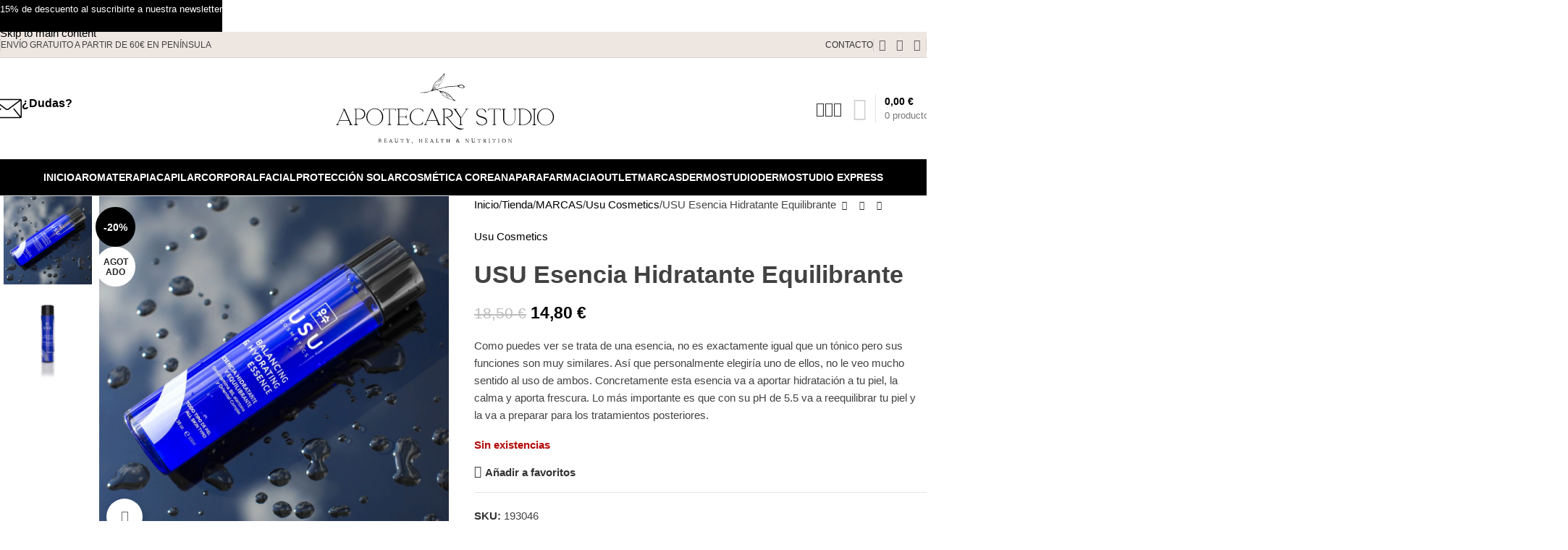

--- FILE ---
content_type: text/html; charset=UTF-8
request_url: https://apotecarystudio.com/tienda/usu-esencia-hidratante-equilibrante/
body_size: 42711
content:
<!DOCTYPE html><html lang="es" prefix="og: https://ogp.me/ns#"><head><script data-no-optimize="1">var litespeed_docref=sessionStorage.getItem("litespeed_docref");litespeed_docref&&(Object.defineProperty(document,"referrer",{get:function(){return litespeed_docref}}),sessionStorage.removeItem("litespeed_docref"));</script> <meta charset="UTF-8"><link rel="profile" href="https://gmpg.org/xfn/11"><link rel="pingback" href="https://apotecarystudio.com/xmlrpc.php">
 <script data-cfasync="false" data-pagespeed-no-defer>var gtm4wp_datalayer_name = "dataLayer";
	var dataLayer = dataLayer || [];
	const gtm4wp_use_sku_instead = 0;
	const gtm4wp_currency = 'EUR';
	const gtm4wp_product_per_impression = 10;
	const gtm4wp_clear_ecommerce = false;
	const gtm4wp_datalayer_max_timeout = 2000;</script> <title>USU Esencia Hidratante Equilibrante | Apotecary Studio</title><meta name="description" content="Como puedes ver se trata de una esencia, no es exactamente igual que un tónico pero sus funciones son muy similares. Así que personalmente elegiría uno de ellos, no le veo mucho sentido al uso de ambos. Concretamente esta esencia va a aportar hidratación a tu piel, la calma y aporta frescura. Lo más importante es que con su pH de 5.5 va a reequilibrar tu piel y la va a preparar para los tratamientos posteriores."/><meta name="robots" content="follow, index, max-snippet:-1, max-video-preview:-1, max-image-preview:large"/><link rel="canonical" href="https://apotecarystudio.com/tienda/usu-esencia-hidratante-equilibrante/" /><meta property="og:locale" content="es_ES" /><meta property="og:type" content="product" /><meta property="og:title" content="USU Esencia Hidratante Equilibrante | Apotecary Studio" /><meta property="og:description" content="Como puedes ver se trata de una esencia, no es exactamente igual que un tónico pero sus funciones son muy similares. Así que personalmente elegiría uno de ellos, no le veo mucho sentido al uso de ambos. Concretamente esta esencia va a aportar hidratación a tu piel, la calma y aporta frescura. Lo más importante es que con su pH de 5.5 va a reequilibrar tu piel y la va a preparar para los tratamientos posteriores." /><meta property="og:url" content="https://apotecarystudio.com/tienda/usu-esencia-hidratante-equilibrante/" /><meta property="og:site_name" content="Apotecary Studio" /><meta property="og:updated_time" content="2025-12-18T13:43:09+01:00" /><meta property="og:image" content="https://apotecarystudio.com/wp-content/uploads/2020/05/usu-esencia-hidratante-equilibrante.jpg" /><meta property="og:image:secure_url" content="https://apotecarystudio.com/wp-content/uploads/2020/05/usu-esencia-hidratante-equilibrante.jpg" /><meta property="og:image:width" content="1000" /><meta property="og:image:height" content="1000" /><meta property="og:image:alt" content="USU Esencia Hidratante Equilibrante" /><meta property="og:image:type" content="image/jpeg" /><meta property="product:price:amount" content="18.50" /><meta property="product:price:currency" content="EUR" /><meta name="twitter:card" content="summary_large_image" /><meta name="twitter:title" content="USU Esencia Hidratante Equilibrante | Apotecary Studio" /><meta name="twitter:description" content="Como puedes ver se trata de una esencia, no es exactamente igual que un tónico pero sus funciones son muy similares. Así que personalmente elegiría uno de ellos, no le veo mucho sentido al uso de ambos. Concretamente esta esencia va a aportar hidratación a tu piel, la calma y aporta frescura. Lo más importante es que con su pH de 5.5 va a reequilibrar tu piel y la va a preparar para los tratamientos posteriores." /><meta name="twitter:image" content="https://apotecarystudio.com/wp-content/uploads/2020/05/usu-esencia-hidratante-equilibrante.jpg" /><meta name="twitter:label1" content="Precio" /><meta name="twitter:data1" content="18,50&nbsp;&euro;" /><meta name="twitter:label2" content="Disponibilidad" /><meta name="twitter:data2" content="Sin existencias" /> <script type="application/ld+json" class="rank-math-schema">{"@context":"https://schema.org","@graph":[{"@type":"Organization","@id":"https://apotecarystudio.com/#organization","name":"Apotecary Studio","url":"https://apotecarystudio.com","logo":{"@type":"ImageObject","@id":"https://apotecarystudio.com/#logo","url":"https://apotecarystudio.com/wp-content/uploads/2024/02/logo-apotecary-search.jpg","contentUrl":"https://apotecarystudio.com/wp-content/uploads/2024/02/logo-apotecary-search.jpg","caption":"Apotecary Studio","inLanguage":"es","width":"300","height":"300"}},{"@type":"WebSite","@id":"https://apotecarystudio.com/#website","url":"https://apotecarystudio.com","name":"Apotecary Studio","publisher":{"@id":"https://apotecarystudio.com/#organization"},"inLanguage":"es"},{"@type":"ImageObject","@id":"https://apotecarystudio.com/wp-content/uploads/2020/05/usu-esencia-hidratante-equilibrante.jpg","url":"https://apotecarystudio.com/wp-content/uploads/2020/05/usu-esencia-hidratante-equilibrante.jpg","width":"1000","height":"1000","caption":"USU Esencia Hidratante Equilibrante","inLanguage":"es"},{"@type":"ItemPage","@id":"https://apotecarystudio.com/tienda/usu-esencia-hidratante-equilibrante/#webpage","url":"https://apotecarystudio.com/tienda/usu-esencia-hidratante-equilibrante/","name":"USU Esencia Hidratante Equilibrante | Apotecary Studio","datePublished":"2020-05-14T15:42:51+02:00","dateModified":"2025-12-18T13:43:09+01:00","isPartOf":{"@id":"https://apotecarystudio.com/#website"},"primaryImageOfPage":{"@id":"https://apotecarystudio.com/wp-content/uploads/2020/05/usu-esencia-hidratante-equilibrante.jpg"},"inLanguage":"es"},{"@type":"Product","name":"USU Esencia Hidratante Equilibrante | Apotecary Studio","description":"Como puedes ver se trata de una esencia, no es exactamente igual que un t\u00f3nico pero sus funciones son muy similares. As\u00ed que personalmente elegir\u00eda uno de ellos, no le veo mucho sentido al uso de ambos. Concretamente esta esencia va a aportar hidrataci\u00f3n a tu piel, la calma y aporta frescura. Lo m\u00e1s importante es que con su pH de 5.5 va a reequilibrar tu piel y la va a preparar para los tratamientos posteriores.","sku":"193046","category":"FACIAL &gt; Antiedad","mainEntityOfPage":{"@id":"https://apotecarystudio.com/tienda/usu-esencia-hidratante-equilibrante/#webpage"},"image":[{"@type":"ImageObject","url":"https://apotecarystudio.com/wp-content/uploads/2020/05/usu-esencia-hidratante-equilibrante.jpg","height":"1000","width":"1000"},{"@type":"ImageObject","url":"https://apotecarystudio.com/wp-content/uploads/2020/05/usu-esencia-hidratante-equilibrante-1.jpg","height":"1000","width":"1000"}],"offers":{"@type":"Offer","price":"18.50","priceCurrency":"EUR","priceValidUntil":"2027-12-31","availability":"http://schema.org/OutOfStock","itemCondition":"NewCondition","url":"https://apotecarystudio.com/tienda/usu-esencia-hidratante-equilibrante/","seller":{"@type":"Organization","@id":"https://apotecarystudio.com/","name":"Apotecary Studio","url":"https://apotecarystudio.com","logo":"https://apotecarystudio.com/wp-content/uploads/2024/02/logo-apotecary-search.jpg"},"priceSpecification":{"price":"18.50","priceCurrency":"EUR","valueAddedTaxIncluded":"true"}},"additionalProperty":[{"@type":"PropertyValue","name":"pa_formato","value":"100 ml"},{"@type":"PropertyValue","name":"pa_marca","value":"Usu Cosmetics"}],"@id":"https://apotecarystudio.com/tienda/usu-esencia-hidratante-equilibrante/#richSnippet"}]}</script> <link rel='dns-prefetch' href='//capi-automation.s3.us-east-2.amazonaws.com' /><link rel='dns-prefetch' href='//fonts.googleapis.com' /><style id='wp-img-auto-sizes-contain-inline-css' type='text/css'>img:is([sizes=auto i],[sizes^="auto," i]){contain-intrinsic-size:3000px 1500px}
/*# sourceURL=wp-img-auto-sizes-contain-inline-css */</style><link data-optimized="2" rel="stylesheet" href="https://apotecarystudio.com/wp-content/litespeed/css/c6e474b4c272c0602ee6da7834fc41ae.css?ver=994ff" /><style id='woocommerce-inline-inline-css' type='text/css'>.woocommerce form .form-row .required { visibility: visible; }
/*# sourceURL=woocommerce-inline-inline-css */</style> <script type="litespeed/javascript" data-src="https://apotecarystudio.com/wp-includes/js/jquery/jquery.min.js?ver=3.7.1" id="jquery-core-js"></script> <script id="wc-add-to-cart-js-extra" type="litespeed/javascript">var wc_add_to_cart_params={"ajax_url":"/wp-admin/admin-ajax.php","wc_ajax_url":"/?wc-ajax=%%endpoint%%","i18n_view_cart":"Ver carrito","cart_url":"https://apotecarystudio.com/carrito/","is_cart":"","cart_redirect_after_add":"no"}</script> <script id="wc-single-product-js-extra" type="litespeed/javascript">var wc_single_product_params={"i18n_required_rating_text":"Por favor elige una puntuaci\u00f3n","i18n_rating_options":["1 de 5 estrellas","2 de 5 estrellas","3 de 5 estrellas","4 de 5 estrellas","5 de 5 estrellas"],"i18n_product_gallery_trigger_text":"Ver galer\u00eda de im\u00e1genes a pantalla completa","review_rating_required":"yes","flexslider":{"rtl":!1,"animation":"slide","smoothHeight":!0,"directionNav":!1,"controlNav":"thumbnails","slideshow":!1,"animationSpeed":500,"animationLoop":!1,"allowOneSlide":!1},"zoom_enabled":"","zoom_options":[],"photoswipe_enabled":"","photoswipe_options":{"shareEl":!1,"closeOnScroll":!1,"history":!1,"hideAnimationDuration":0,"showAnimationDuration":0},"flexslider_enabled":""}</script> <script id="woocommerce-js-extra" type="litespeed/javascript">var woocommerce_params={"ajax_url":"/wp-admin/admin-ajax.php","wc_ajax_url":"/?wc-ajax=%%endpoint%%","i18n_password_show":"Mostrar contrase\u00f1a","i18n_password_hide":"Ocultar contrase\u00f1a"}</script> <script></script> <script type="litespeed/javascript">(function(w,d,s,l,i){w[l]=w[l]||[];w[l].push({'gtm.start':new Date().getTime(),event:'gtm.js'});var f=d.getElementsByTagName(s)[0],j=d.createElement(s),dl=l!='dataLayer'?'&l='+l:'';j.async=!0;j.src='https://www.googletagmanager.com/gtm.js?id='+i+dl;f.parentNode.insertBefore(j,f)})(window,document,'script','dataLayer','GTM-PBQ4R2W')</script> <style>.cmplz-hidden {
					display: none !important;
				}</style>
 <script data-cfasync="false" data-pagespeed-no-defer>var dataLayer_content = {"pagePostType":"product","pagePostType2":"single-product","pagePostAuthor":"Isa Sempere","customerTotalOrders":0,"customerTotalOrderValue":0,"customerFirstName":"","customerLastName":"","customerBillingFirstName":"","customerBillingLastName":"","customerBillingCompany":"","customerBillingAddress1":"","customerBillingAddress2":"","customerBillingCity":"","customerBillingState":"","customerBillingPostcode":"","customerBillingCountry":"","customerBillingEmail":"","customerBillingEmailHash":"","customerBillingPhone":"","customerShippingFirstName":"","customerShippingLastName":"","customerShippingCompany":"","customerShippingAddress1":"","customerShippingAddress2":"","customerShippingCity":"","customerShippingState":"","customerShippingPostcode":"","customerShippingCountry":"","cartContent":{"totals":{"applied_coupons":[],"discount_total":0,"subtotal":0,"total":0},"items":[]},"productRatingCounts":[],"productAverageRating":0,"productReviewCount":0,"productType":"simple","productIsVariable":0};
	dataLayer.push( dataLayer_content );</script> <script data-cfasync="false" data-pagespeed-no-defer>console.warn && console.warn("[GTM4WP] Google Tag Manager container code placement set to OFF !!!");
	console.warn && console.warn("[GTM4WP] Data layer codes are active but GTM container must be loaded using custom coding !!!");</script> <meta name="viewport" content="width=device-width, initial-scale=1.0, maximum-scale=1.0, user-scalable=no">
<noscript><style>.woocommerce-product-gallery{ opacity: 1 !important; }</style></noscript><style type="text/css">.wdp_bulk_table_content .wdp_pricing_table_caption { color: #6d6d6d ! important} .wdp_bulk_table_content table thead td { color: #6d6d6d ! important} .wdp_bulk_table_content table thead td { background-color: #efefef ! important} .wdp_bulk_table_content table thead td { higlight_background_color-color: #efefef ! important} .wdp_bulk_table_content table thead td { higlight_text_color: #6d6d6d ! important} .wdp_bulk_table_content table tbody td { color: #6d6d6d ! important} .wdp_bulk_table_content table tbody td { background-color: #ffffff ! important} .wdp_bulk_table_content .wdp_pricing_table_footer { color: #6d6d6d ! important}</style> <script  type="litespeed/javascript">!function(f,b,e,v,n,t,s){if(f.fbq)return;n=f.fbq=function(){n.callMethod?n.callMethod.apply(n,arguments):n.queue.push(arguments)};if(!f._fbq)f._fbq=n;n.push=n;n.loaded=!0;n.version='2.0';n.queue=[];t=b.createElement(e);t.async=!0;t.src=v;s=b.getElementsByTagName(e)[0];s.parentNode.insertBefore(t,s)}(window,document,'script','https://connect.facebook.net/en_US/fbevents.js')</script>  <script  type="litespeed/javascript">fbq('init','841046043178063',{},{"agent":"woocommerce_0-10.4.3-3.5.15"});document.addEventListener('DOMContentLiteSpeedLoaded',function(){document.body.insertAdjacentHTML('beforeend','<div class=\"wc-facebook-pixel-event-placeholder\"></div>')},!1)</script> <meta name="generator" content="Powered by WPBakery Page Builder - drag and drop page builder for WordPress."/><link rel="icon" href="https://apotecarystudio.com/wp-content/uploads/2021/05/cropped-favicon-apotecary-32x32.png" sizes="32x32" /><link rel="icon" href="https://apotecarystudio.com/wp-content/uploads/2021/05/cropped-favicon-apotecary-192x192.png" sizes="192x192" /><link rel="apple-touch-icon" href="https://apotecarystudio.com/wp-content/uploads/2021/05/cropped-favicon-apotecary-180x180.png" /><meta name="msapplication-TileImage" content="https://apotecarystudio.com/wp-content/uploads/2021/05/cropped-favicon-apotecary-270x270.png" /><style></style><noscript><style>.wpb_animate_when_almost_visible { opacity: 1; }</style></noscript><style id='joinchat-inline-css' type='text/css'>.joinchat{--ch:142;--cs:70%;--cl:49%;--bw:1}
/*# sourceURL=joinchat-inline-css */</style></head><body class="wp-singular product-template-default single single-product postid-11953 wp-theme-woodmart wp-child-theme-woodmart-child theme-woodmart woocommerce woocommerce-page woocommerce-no-js wrapper-custom  categories-accordion-on header-banner-display header-banner-enabled woodmart-ajax-shop-on notifications-sticky wpb-js-composer js-comp-ver-8.7.2 vc_responsive">
<noscript><iframe data-lazyloaded="1" src="about:blank" data-litespeed-src="https://www.googletagmanager.com/ns.html?id=GTM-PBQ4R2W"
height="0" width="0" style="display:none;visibility:hidden"></iframe></noscript>
<script type="text/javascript" id="wd-flicker-fix">// Flicker fix.</script> <div class="wd-skip-links">
<a href="#menu-menu-principal-esc" class="wd-skip-navigation btn">
Skip to navigation					</a>
<a href="#main-content" class="wd-skip-content btn">
Skip to main content			</a></div><div class="wd-page-wrapper website-wrapper"><header class="whb-header whb-header_653265 whb-sticky-shadow whb-scroll-slide whb-sticky-clone whb-hide-on-scroll"><div class="whb-main-header"><div class="whb-row whb-top-bar whb-not-sticky-row whb-with-bg whb-border-fullwidth whb-color-dark whb-flex-equal-sides"><div class="container"><div class="whb-flex-row whb-top-bar-inner"><div class="whb-column whb-col-left whb-column5 whb-visible-lg"><div class="wd-header-divider wd-full-height whb-7fcy2e66tzuc99ozy2n0"></div><div class="wd-header-text reset-last-child whb-y4ro7npestv02kyrww49">ENVÍO GRATUITO A PARTIR DE 60€ EN PENÍNSULA</div></div><div class="whb-column whb-col-center whb-column6 whb-visible-lg whb-empty-column"></div><div class="whb-column whb-col-right whb-column7 whb-visible-lg"><nav class="wd-header-nav wd-header-secondary-nav whb-by7fngopqyq58lavfby3 text-right wd-full-height" role="navigation" aria-label="Top Bar Right"><ul id="menu-top-bar-right" class="menu wd-nav wd-nav-header wd-nav-secondary wd-style-bordered wd-gap-s"><li id="menu-item-402" class="menu-item menu-item-type-custom menu-item-object-custom menu-item-402 item-level-0 menu-simple-dropdown wd-event-hover" ><a href="https://apotecarystudio.com/contacto/" class="woodmart-nav-link"><span class="nav-link-text">CONTACTO</span></a></li></ul></nav><div class="wd-header-divider wd-full-height whb-aik22afewdiur23h71ba"></div><div
class=" wd-social-icons  wd-style-default social-follow wd-shape-circle  whb-632tj59a8xn1s2e4jk61 color-scheme-dark text-center">
<a rel="noopener noreferrer nofollow" href="https://www.facebook.com/ApotecaryStudio" target="_blank" class=" wd-social-icon social-facebook" aria-label="Facebook social link">
<span class="wd-icon"></span>
</a>
<a rel="noopener noreferrer nofollow" href="https://twitter.com/GarciaTorrent/" target="_blank" class=" wd-social-icon social-twitter" aria-label="X social link">
<span class="wd-icon"></span>
</a>
<a rel="noopener noreferrer nofollow" href="https://www.instagram.com/apotecarystudio/" target="_blank" class=" wd-social-icon social-instagram" aria-label="Instagram social link">
<span class="wd-icon"></span>
</a></div><div class="wd-header-divider wd-full-height whb-hvo7pk2f543doxhr21h5"></div></div><div class="whb-column whb-col-mobile whb-column_mobile1 whb-hidden-lg"><div class="wd-header-text reset-last-child whb-q6avq1z78vnwbgy3bpeq"><p style="text-align: center;">ENVÍO GRATUITO A PARTIR DE 60€ EN PENÍNSULA</p></div></div></div></div></div><div class="whb-row whb-general-header whb-not-sticky-row whb-without-bg whb-without-border whb-color-dark whb-flex-equal-sides"><div class="container"><div class="whb-flex-row whb-general-header-inner"><div class="whb-column whb-col-left whb-column8 whb-visible-lg"><div class="info-box-wrapper  whb-c6hm82wm91xek4h060hp"><div id="wd-697256c473479" class=" wd-info-box text-left box-icon-align-left box-style-base color-scheme- wd-bg-none wd-items-top "><div class="box-icon-wrapper  box-with-icon box-icon-simple"><div class="info-box-icon"><div class="info-svg-wrapper" style="width: 40px;height: 40px;"><img data-lazyloaded="1" src="[data-uri]" data-src="https://apotecarystudio.com/wp-content/uploads/2021/05/mail.svg" title="mail" loading="lazy" width="40" height="40"></div></div></div><div class="info-box-content"><div class="info-box-inner reset-last-child"><div class="color-primary" style="font-weight: 900; font-size: 16px;">¿Dudas?</div><p style="margin-top: -3px;"><span id="eeb-659589-218364"></span><script type="litespeed/javascript">document.getElementById("eeb-659589-218364").innerHTML=eval(decodeURIComponent("%27%68%6f%6c%61%40%61%70%6f%74%65%63%61%72%79%73%74%75%64%69%6f%2e%63%6f%6d%27"))</script><noscript>*protected email*</noscript></p></div></div><a class="wd-info-box-link wd-fill" aria-label="Infobox link" href="tel:+34 965 268 436" title=""></a></div></div></div><div class="whb-column whb-col-center whb-column9 whb-visible-lg"><div class="whb-space-element whb-r1zs6mpgi6bmsbvwzszd " style="width:10px;"></div><div class="site-logo whb-gs8bcnxektjsro21n657 wd-switch-logo">
<a href="https://apotecarystudio.com/" class="wd-logo wd-main-logo" rel="home" aria-label="Site logo">
<img data-lazyloaded="1" src="[data-uri]" width="453" height="130" data-src="https://apotecarystudio.com/wp-content/uploads/2026/01/apotecary-studio-logo.svg" class="attachment-full size-full" alt="" style="max-width:380px;" decoding="async" />	</a>
<a href="https://apotecarystudio.com/" class="wd-logo wd-sticky-logo" rel="home">
<img data-lazyloaded="1" src="[data-uri]" width="453" height="130" data-src="https://apotecarystudio.com/wp-content/uploads/2026/01/apotecary-studio-logo.svg" class="attachment-full size-full" alt="" style="max-width:275px;" decoding="async" />		</a></div><div class="whb-space-element whb-bl9ba3piar26qqnzgblk " style="width:10px;"></div></div><div class="whb-column whb-col-right whb-column10 whb-visible-lg"><div class="wd-header-search wd-tools-element wd-design-1 wd-style-icon wd-display-full-screen whb-9x1ytaxq7aphtb3npidp" title="Search">
<a href="#" rel="nofollow" aria-label="Search">
<span class="wd-tools-icon">
</span><span class="wd-tools-text">
Search			</span></a></div><div class="wd-header-my-account wd-tools-element wd-event-hover wd-design-1 wd-account-style-icon login-side-opener whb-kicb2mt8o4zg7oo5elst">
<a href="https://apotecarystudio.com/mi-cuenta/" title="Mi cuenta">
<span class="wd-tools-icon">
</span>
<span class="wd-tools-text">
Acceso / Registro			</span></a></div><div class="wd-header-wishlist wd-tools-element wd-style-icon wd-with-count wd-design-2 whb-607rcawraioiqxh3nh4h" title="My Wishlist">
<a href="https://apotecarystudio.com/lista-de-favoritos/" title="Wishlist products">
<span class="wd-tools-icon">
<span class="wd-tools-count">
0					</span>
</span><span class="wd-tools-text">
Mis favoritos			</span></a></div><div class="wd-header-cart wd-tools-element wd-design-3 cart-widget-opener whb-nedhm962r512y1xz9j06">
<a href="https://apotecarystudio.com/carrito/" title="Carrito">
<span class="wd-tools-icon wd-icon-alt">
</span>
<span class="wd-tools-text">
<span class="wd-cart-number wd-tools-count">0 <span>productos</span></span>
<span class="wd-cart-subtotal"><span class="woocommerce-Price-amount amount"><bdi>0,00&nbsp;<span class="woocommerce-Price-currencySymbol">&euro;</span></bdi></span></span>
</span></a></div></div><div class="whb-column whb-mobile-left whb-column_mobile2 whb-hidden-lg"><div class="wd-tools-element wd-header-mobile-nav wd-style-icon wd-design-1 whb-g1k0m1tib7raxrwkm1t3">
<a href="#" rel="nofollow" aria-label="Open mobile menu">
<span class="wd-tools-icon">
</span><span class="wd-tools-text">Menu</span></a></div></div><div class="whb-column whb-mobile-center whb-column_mobile3 whb-hidden-lg"><div class="site-logo whb-lt7vdqgaccmapftzurvt wd-switch-logo">
<a href="https://apotecarystudio.com/" class="wd-logo wd-main-logo" rel="home" aria-label="Site logo">
<img data-lazyloaded="1" src="[data-uri]" width="453" height="130" data-src="https://apotecarystudio.com/wp-content/uploads/2026/01/apotecary-studio-logo.svg" class="attachment-full size-full" alt="" style="max-width:233px;" decoding="async" />	</a>
<a href="https://apotecarystudio.com/" class="wd-logo wd-sticky-logo" rel="home">
<img data-lazyloaded="1" src="[data-uri]" width="453" height="130" data-src="https://apotecarystudio.com/wp-content/uploads/2021/05/logo-apotecary-studio.svg" class="attachment-full size-full" alt="" style="max-width:179px;" decoding="async" />		</a></div></div><div class="whb-column whb-mobile-right whb-column_mobile4 whb-hidden-lg"><div class="wd-header-cart wd-tools-element wd-design-5 cart-widget-opener whb-trk5sfmvib0ch1s1qbtc">
<a href="https://apotecarystudio.com/carrito/" title="Carrito">
<span class="wd-tools-icon">
<span class="wd-cart-number wd-tools-count">0 <span>productos</span></span>
</span>
<span class="wd-tools-text">
<span class="wd-cart-subtotal"><span class="woocommerce-Price-amount amount"><bdi>0,00&nbsp;<span class="woocommerce-Price-currencySymbol">&euro;</span></bdi></span></span>
</span></a></div></div></div></div></div><div class="whb-row whb-header-bottom whb-not-sticky-row whb-with-bg whb-border-fullwidth whb-color-light whb-hidden-mobile whb-flex-equal-sides"><div class="container"><div class="whb-flex-row whb-header-bottom-inner"><div class="whb-column whb-col-left whb-column11 whb-visible-lg whb-empty-column"></div><div class="whb-column whb-col-center whb-column12 whb-visible-lg"><nav class="wd-header-nav wd-header-main-nav text-left wd-design-1 whb-6kgdkbvf12frej4dofvj" role="navigation" aria-label="Main navigation"><ul id="menu-menu-principal-esc" class="menu wd-nav wd-nav-header wd-nav-main wd-style-underline wd-gap-s"><li id="menu-item-13216" class="menu-item menu-item-type-post_type menu-item-object-page menu-item-home menu-item-13216 item-level-0 menu-simple-dropdown wd-event-hover" ><a href="https://apotecarystudio.com/" class="woodmart-nav-link"><span class="nav-link-text">INICIO</span></a></li><li id="menu-item-13217" class="menu-item menu-item-type-taxonomy menu-item-object-product_cat menu-item-has-children menu-item-13217 item-level-0 menu-simple-dropdown wd-event-hover" ><a href="https://apotecarystudio.com/categoria/aromaterapia/" class="woodmart-nav-link"><span class="nav-link-text">AROMATERAPIA</span></a><div class="color-scheme-dark wd-design-default wd-dropdown-menu wd-dropdown"><div class="container wd-entry-content"><ul class="wd-sub-menu color-scheme-dark"><li id="menu-item-13218" class="menu-item menu-item-type-taxonomy menu-item-object-product_cat menu-item-13218 item-level-1 wd-event-hover" ><a href="https://apotecarystudio.com/categoria/aromaterapia/aceites-esenciales/" class="woodmart-nav-link">Aceites esenciales</a></li><li id="menu-item-13219" class="menu-item menu-item-type-taxonomy menu-item-object-product_cat menu-item-13219 item-level-1 wd-event-hover" ><a href="https://apotecarystudio.com/categoria/aromaterapia/aceites-vegetales/" class="woodmart-nav-link">Aceites vegetales</a></li><li id="menu-item-13220" class="menu-item menu-item-type-taxonomy menu-item-object-product_cat menu-item-13220 item-level-1 wd-event-hover" ><a href="https://apotecarystudio.com/categoria/aromaterapia/cuidado-personal-aromaterapia/" class="woodmart-nav-link">Cuidado personal</a></li><li id="menu-item-13221" class="menu-item menu-item-type-taxonomy menu-item-object-product_cat menu-item-13221 item-level-1 wd-event-hover" ><a href="https://apotecarystudio.com/categoria/aromaterapia/difusion/" class="woodmart-nav-link">Difusión</a></li><li id="menu-item-13222" class="menu-item menu-item-type-taxonomy menu-item-object-product_cat menu-item-13222 item-level-1 wd-event-hover" ><a href="https://apotecarystudio.com/categoria/aromaterapia/peques/" class="woodmart-nav-link">Peques</a></li></ul></div></div></li><li id="menu-item-13223" class="menu-item menu-item-type-taxonomy menu-item-object-product_cat menu-item-has-children menu-item-13223 item-level-0 menu-simple-dropdown wd-event-hover" ><a href="https://apotecarystudio.com/categoria/capilar/" class="woodmart-nav-link"><span class="nav-link-text">CAPILAR</span></a><div class="color-scheme-dark wd-design-default wd-dropdown-menu wd-dropdown"><div class="container wd-entry-content"><ul class="wd-sub-menu color-scheme-dark"><li id="menu-item-13224" class="menu-item menu-item-type-taxonomy menu-item-object-product_cat menu-item-13224 item-level-1 wd-event-hover" ><a href="https://apotecarystudio.com/categoria/capilar/aceites/" class="woodmart-nav-link">Aceites</a></li><li id="menu-item-13225" class="menu-item menu-item-type-taxonomy menu-item-object-product_cat menu-item-13225 item-level-1 wd-event-hover" ><a href="https://apotecarystudio.com/categoria/capilar/antipiojos/" class="woodmart-nav-link">Antipiojos</a></li><li id="menu-item-13226" class="menu-item menu-item-type-taxonomy menu-item-object-product_cat menu-item-13226 item-level-1 wd-event-hover" ><a href="https://apotecarystudio.com/categoria/capilar/caida-del-cabello/" class="woodmart-nav-link">Caída del cabello</a></li><li id="menu-item-13227" class="menu-item menu-item-type-taxonomy menu-item-object-product_cat menu-item-13227 item-level-1 wd-event-hover" ><a href="https://apotecarystudio.com/categoria/capilar/champus/" class="woodmart-nav-link">Champús</a></li><li id="menu-item-13228" class="menu-item menu-item-type-taxonomy menu-item-object-product_cat menu-item-13228 item-level-1 wd-event-hover" ><a href="https://apotecarystudio.com/categoria/capilar/mascarillas-capilares/" class="woodmart-nav-link">Mascarillas</a></li><li id="menu-item-16726" class="menu-item menu-item-type-taxonomy menu-item-object-product_cat menu-item-16726 item-level-1 wd-event-hover" ><a href="https://apotecarystudio.com/categoria/capilar/peines/" class="woodmart-nav-link">Peines</a></li></ul></div></div></li><li id="menu-item-13229" class="menu-item menu-item-type-taxonomy menu-item-object-product_cat menu-item-has-children menu-item-13229 item-level-0 menu-simple-dropdown wd-event-hover" ><a href="https://apotecarystudio.com/categoria/corporal/" class="woodmart-nav-link"><span class="nav-link-text">CORPORAL</span></a><div class="color-scheme-dark wd-design-default wd-dropdown-menu wd-dropdown"><div class="container wd-entry-content"><ul class="wd-sub-menu color-scheme-dark"><li id="menu-item-13230" class="menu-item menu-item-type-taxonomy menu-item-object-product_cat menu-item-13230 item-level-1 wd-event-hover" ><a href="https://apotecarystudio.com/categoria/corporal/colonias/" class="woodmart-nav-link">Colonias</a></li><li id="menu-item-13231" class="menu-item menu-item-type-taxonomy menu-item-object-product_cat menu-item-13231 item-level-1 wd-event-hover" ><a href="https://apotecarystudio.com/categoria/corporal/desodorantes/" class="woodmart-nav-link">Desodorantes</a></li><li id="menu-item-13232" class="menu-item menu-item-type-taxonomy menu-item-object-product_cat menu-item-13232 item-level-1 wd-event-hover" ><a href="https://apotecarystudio.com/categoria/corporal/exfoliantes-corporal/" class="woodmart-nav-link">Exfoliantes</a></li><li id="menu-item-13233" class="menu-item menu-item-type-taxonomy menu-item-object-product_cat menu-item-13233 item-level-1 wd-event-hover" ><a href="https://apotecarystudio.com/categoria/corporal/geles/" class="woodmart-nav-link">Geles</a></li><li id="menu-item-13234" class="menu-item menu-item-type-taxonomy menu-item-object-product_cat menu-item-13234 item-level-1 wd-event-hover" ><a href="https://apotecarystudio.com/categoria/corporal/hidratantes/" class="woodmart-nav-link">Hidratantes</a></li><li id="menu-item-13235" class="menu-item menu-item-type-taxonomy menu-item-object-product_cat menu-item-13235 item-level-1 wd-event-hover" ><a href="https://apotecarystudio.com/categoria/corporal/higiene-intima/" class="woodmart-nav-link">Higiene íntima</a></li><li id="menu-item-13236" class="menu-item menu-item-type-taxonomy menu-item-object-product_cat menu-item-13236 item-level-1 wd-event-hover" ><a href="https://apotecarystudio.com/categoria/corporal/insectos/" class="woodmart-nav-link">Insectos</a></li><li id="menu-item-13237" class="menu-item menu-item-type-custom menu-item-object-custom menu-item-13237 item-level-1 wd-event-hover" ><a href="https://apotecarystudio.com/categoria/corporal/pieles-especiales-corporal/" class="woodmart-nav-link">Pieles especiales</a></li><li id="menu-item-13238" class="menu-item menu-item-type-taxonomy menu-item-object-product_cat menu-item-13238 item-level-1 wd-event-hover" ><a href="https://apotecarystudio.com/categoria/corporal/reductores-y-anticeluliticos/" class="woodmart-nav-link">Reductores y anticelulíticos</a></li></ul></div></div></li><li id="menu-item-13239" class="menu-item menu-item-type-taxonomy menu-item-object-product_cat current-product-ancestor menu-item-has-children menu-item-13239 item-level-0 menu-simple-dropdown wd-event-hover" ><a href="https://apotecarystudio.com/categoria/facial/" class="woodmart-nav-link"><span class="nav-link-text">FACIAL</span></a><div class="color-scheme-dark wd-design-default wd-dropdown-menu wd-dropdown"><div class="container wd-entry-content"><ul class="wd-sub-menu color-scheme-dark"><li id="menu-item-13240" class="menu-item menu-item-type-taxonomy menu-item-object-product_cat menu-item-13240 item-level-1 wd-event-hover" ><a href="https://apotecarystudio.com/categoria/facial/aceites-cosmetica/" class="woodmart-nav-link">Aceites</a></li><li id="menu-item-13241" class="menu-item menu-item-type-taxonomy menu-item-object-product_cat current-product-ancestor current-menu-parent current-product-parent menu-item-13241 item-level-1 wd-event-hover" ><a href="https://apotecarystudio.com/categoria/facial/antiedad/" class="woodmart-nav-link">Antiedad</a></li><li id="menu-item-13242" class="menu-item menu-item-type-taxonomy menu-item-object-product_cat menu-item-13242 item-level-1 wd-event-hover" ><a href="https://apotecarystudio.com/categoria/facial/contorno-ojos/" class="woodmart-nav-link">Contornos de ojos</a></li><li id="menu-item-13244" class="menu-item menu-item-type-taxonomy menu-item-object-product_cat menu-item-13244 item-level-1 wd-event-hover" ><a href="https://apotecarystudio.com/categoria/facial/exfoliantes/" class="woodmart-nav-link">Exfoliantes</a></li><li id="menu-item-13245" class="menu-item menu-item-type-taxonomy menu-item-object-product_cat menu-item-13245 item-level-1 wd-event-hover" ><a href="https://apotecarystudio.com/categoria/facial/labios/" class="woodmart-nav-link">Labios</a></li><li id="menu-item-13246" class="menu-item menu-item-type-taxonomy menu-item-object-product_cat current-product-ancestor current-menu-parent current-product-parent menu-item-13246 item-level-1 wd-event-hover" ><a href="https://apotecarystudio.com/categoria/facial/limpieza/" class="woodmart-nav-link">Limpieza</a></li><li id="menu-item-13247" class="menu-item menu-item-type-taxonomy menu-item-object-product_cat menu-item-13247 item-level-1 wd-event-hover" ><a href="https://apotecarystudio.com/categoria/facial/maquillaje/" class="woodmart-nav-link">Maquillaje</a></li><li id="menu-item-13248" class="menu-item menu-item-type-taxonomy menu-item-object-product_cat menu-item-13248 item-level-1 wd-event-hover" ><a href="https://apotecarystudio.com/categoria/facial/mascarillas-cosmetica/" class="woodmart-nav-link">Mascarillas</a></li><li id="menu-item-13249" class="menu-item menu-item-type-taxonomy menu-item-object-product_cat menu-item-13249 item-level-1 wd-event-hover" ><a href="https://apotecarystudio.com/categoria/facial/pieles-especiales/" class="woodmart-nav-link">Pieles especiales</a></li><li id="menu-item-13250" class="menu-item menu-item-type-taxonomy menu-item-object-product_cat menu-item-13250 item-level-1 wd-event-hover" ><a href="https://apotecarystudio.com/categoria/facial/serum/" class="woodmart-nav-link">Sérum</a></li></ul></div></div></li><li id="menu-item-13251" class="menu-item menu-item-type-taxonomy menu-item-object-product_cat menu-item-has-children menu-item-13251 item-level-0 menu-simple-dropdown wd-event-hover" ><a href="https://apotecarystudio.com/categoria/proteccion-solar/" class="woodmart-nav-link"><span class="nav-link-text">PROTECCIÓN SOLAR</span></a><div class="color-scheme-dark wd-design-default wd-dropdown-menu wd-dropdown"><div class="container wd-entry-content"><ul class="wd-sub-menu color-scheme-dark"><li id="menu-item-13252" class="menu-item menu-item-type-taxonomy menu-item-object-product_cat menu-item-13252 item-level-1 wd-event-hover" ><a href="https://apotecarystudio.com/categoria/proteccion-solar/after-sun/" class="woodmart-nav-link">After sun</a></li><li id="menu-item-14418" class="menu-item menu-item-type-taxonomy menu-item-object-product_cat menu-item-14418 item-level-1 wd-event-hover" ><a href="https://apotecarystudio.com/categoria/autobronceadores/" class="woodmart-nav-link">Autobronceadores</a></li><li id="menu-item-13253" class="menu-item menu-item-type-taxonomy menu-item-object-product_cat menu-item-13253 item-level-1 wd-event-hover" ><a href="https://apotecarystudio.com/categoria/proteccion-solar/bebes-y-nenes/" class="woodmart-nav-link">Bebés y nenes</a></li><li id="menu-item-14278" class="menu-item menu-item-type-taxonomy menu-item-object-product_cat menu-item-14278 item-level-1 wd-event-hover" ><a href="https://apotecarystudio.com/categoria/proteccion-solar/complementos/" class="woodmart-nav-link">Complementos</a></li><li id="menu-item-13254" class="menu-item menu-item-type-taxonomy menu-item-object-product_cat menu-item-13254 item-level-1 wd-event-hover" ><a href="https://apotecarystudio.com/categoria/proteccion-solar/corporal-proteccion-solar/" class="woodmart-nav-link">Corporal</a></li><li id="menu-item-13255" class="menu-item menu-item-type-taxonomy menu-item-object-product_cat menu-item-13255 item-level-1 wd-event-hover" ><a href="https://apotecarystudio.com/categoria/proteccion-solar/facial-proteccion-solar/" class="woodmart-nav-link">Facial</a></li><li id="menu-item-13256" class="menu-item menu-item-type-taxonomy menu-item-object-product_cat menu-item-13256 item-level-1 wd-event-hover" ><a href="https://apotecarystudio.com/categoria/proteccion-solar/fotomaquillaje/" class="woodmart-nav-link">Fotomaquillaje</a></li></ul></div></div></li><li id="menu-item-17890" class="menu-item menu-item-type-taxonomy menu-item-object-product_cat menu-item-17890 item-level-0 menu-simple-dropdown wd-event-hover" ><a href="https://apotecarystudio.com/categoria/cosmetica-coreana/" class="woodmart-nav-link"><span class="nav-link-text">COSMÉTICA COREANA</span></a></li><li id="menu-item-13263" class="menu-item menu-item-type-taxonomy menu-item-object-product_cat menu-item-13263 item-level-0 menu-mega-dropdown wd-event-hover menu-item-has-children dropdown-with-height" style="--wd-dropdown-height: 300px;--wd-dropdown-width: 900px;"><a href="https://apotecarystudio.com/categoria/parafarmacia/" class="woodmart-nav-link"><span class="nav-link-text">PARAFARMACIA</span></a><div class="wd-dropdown-menu wd-dropdown wd-design-sized color-scheme-dark"><div class="container wd-entry-content"><div class="wpb-content-wrapper"><div class="vc_row wpb_row vc_row-fluid"><div class="wpb_column vc_column_container vc_col-sm-4"><div class="vc_column-inner"><div class="wpb_wrapper"><ul class="wd-sub-menu mega-menu-list wd-sub-accented wd-wpb" ><li class="">
<a >
<span class="nav-link-text">
</span>
</a><ul class="sub-sub-menu"><li class="">
<a href="https://apotecarystudio.com/categoria/parafarmacia/adelgazamiento/" title="">
Adelgazamiento							</a></li><li class="">
<a href="https://apotecarystudio.com/categoria/parafarmacia/aftas/" title="">
Aftas							</a></li><li class="">
<a href="https://apotecarystudio.com/categoria/parafarmacia/articulaciones/" title="">
Articulaciones							</a></li><li class="">
<a href="https://apotecarystudio.com/categoria/parafarmacia/caida-capilar/" title="">
Caída capilar							</a></li><li class="">
<a href="https://apotecarystudio.com/categoria/parafarmacia/cepillos/" title="">
Cepillos							</a></li><li class="">
<a href="https://apotecarystudio.com/categoria/parafarmacia/defensas/" title="">
Defensas							</a></li></ul></li></ul></div></div></div><div class="wpb_column vc_column_container vc_col-sm-4"><div class="vc_column-inner"><div class="wpb_wrapper"><ul class="wd-sub-menu mega-menu-list wd-sub-accented wd-wpb" ><li class="">
<a >
<span class="nav-link-text">
</span>
</a><ul class="sub-sub-menu"><li class="">
<a href="https://apotecarystudio.com/categoria/parafarmacia/dentifricos/" title="">
Dentífricos							</a></li><li class="">
<a href="https://apotecarystudio.com/categoria/parafarmacia/digestivo/" title="">
Digestivo							</a></li><li class="">
<a href="https://apotecarystudio.com/categoria/parafarmacia/energia/" title="">
Energía							</a></li><li class="">
<a href="https://apotecarystudio.com/categoria/parafarmacia/enjuagues-bucales/" title="">
Enjuagues bucales							</a></li><li class="">
<a href="https://apotecarystudio.com/categoria/parafarmacia/nutricion-invierno/" title="">
Invierno							</a></li><li class="">
<a href="https://apotecarystudio.com/categoria/parafarmacia/garganta/" title="">
Garganta							</a></li></ul></li></ul></div></div></div><div class="wpb_column vc_column_container vc_col-sm-4"><div class="vc_column-inner"><div class="wpb_wrapper"><ul class="wd-sub-menu mega-menu-list wd-sub-accented wd-wpb" ><li class="">
<a >
<span class="nav-link-text">
</span>
</a><ul class="sub-sub-menu"><li class="">
<a href="https://apotecarystudio.com/categoria/parafarmacia/piel/" title="">
Piel							</a></li><li class="">
<a href="https://apotecarystudio.com/categoria/parafarmacia/probioticos/" title="">
Probióticos							</a></li><li class="">
<a href="https://apotecarystudio.com/categoria/parafarmacia/proteccion-covid-19/" title="">
Protección COVID-19							</a></li><li class="">
<a href="https://apotecarystudio.com/categoria/parafarmacia/relax/" title="">
Relax							</a></li><li class="">
<a href="https://apotecarystudio.com/categoria/parafarmacia/vitaminas/" title="">
Vitaminas							</a></li></ul></li></ul></div></div></div></div></div></div></div></li><li id="menu-item-17498" class="menu-item menu-item-type-taxonomy menu-item-object-product_cat current-product-ancestor current-menu-parent current-product-parent menu-item-17498 item-level-0 menu-simple-dropdown wd-event-hover" ><a href="https://apotecarystudio.com/categoria/outlet/" class="woodmart-nav-link"><span class="nav-link-text">OUTLET</span></a></li><li id="menu-item-13286" class="menu-item menu-item-type-taxonomy menu-item-object-product_cat current-product-ancestor menu-item-13286 item-level-0 menu-mega-dropdown wd-event-hover menu-item-has-children" ><a href="https://apotecarystudio.com/categoria/marcas/" class="woodmart-nav-link"><span class="nav-link-text">Marcas</span></a><div class="wd-dropdown-menu wd-dropdown wd-design-full-width color-scheme-dark"><div class="container wd-entry-content"><div class="wpb-content-wrapper"><div class="vc_row wpb_row vc_row-fluid"><div class="wpb_column vc_column_container vc_col-sm-1/5"><div class="vc_column-inner"><div class="wpb_wrapper"><ul class="wd-sub-menu mega-menu-list wd-sub-accented wd-wpb" ><li class="">
<a href="#" title="">
<span class="nav-link-text">
</span>
</a><ul class="sub-sub-menu"><li class="">
<a href="https://apotecarystudio.com/categoria/marcas/5punto5-cosmetica-sostenible" title="5 Punto 5">
5 Punto 5							</a></li><li class="">
<a href="https://apotecarystudio.com/categoria/marcas/apbl/" title="">
APBL							</a></li><li class="">
<a href="https://apotecarystudio.com/categoria/marcas/arturo-alba-cosmetica" title="">
Arturo Alba							</a></li><li class="">
<a href="https://apotecarystudio.com/categoria/marcas/baia-food/" title="">
Baïa Food							</a></li><li class="">
<a href="https://apotecarystudio.com/categoria/marcas/beauty-made-easy/" title="Beauty Made Easy">
Beauty Made Easy							</a></li><li class="">
<a href="https://apotecarystudio.com/categoria/marcas/beauty-of-joseon/" title="Beauty Of Joseon">
Beauty Of Joseon							</a></li><li class="">
<a href="https://apotecarystudio.com/categoria/marcas/biodance/" title="">
Biodance							</a></li><li class="">
<a href="https://apotecarystudio.com/categoria/marcas/cantabria-labs/" title="Cantabria Labs">
Cantabria Labs							</a></li></ul></li></ul></div></div></div><div class="wpb_column vc_column_container vc_col-sm-1/5"><div class="vc_column-inner"><div class="wpb_wrapper"><ul class="wd-sub-menu mega-menu-list wd-sub-accented wd-wpb" ><li class="">
<a href="#" title="">
<span class="nav-link-text">
</span>
</a><ul class="sub-sub-menu"><li class="">
<a href="https://apotecarystudio.com/categoria/marcas/cerave/" title="Cantabria Labs">
Cerave							</a></li><li class="">
<a href="https://apotecarystudio.com/categoria/marcas/dermeyes/" title="Dermeyes">
Dermeyes							</a></li><li class="">
<a href="https://apotecarystudio.com/categoria/marcas/elancyl/" title="Elancyl">
Elancyl							</a></li><li class="">
<a href="https://apotecarystudio.com/categoria/marcas/elizavecca/" title="">
Elizavecca							</a></li><li class="">
<a href="https://apotecarystudio.com/categoria/marcas/fler/" title="Fler">
Fler							</a></li><li class="">
<a href="https://apotecarystudio.com/categoria/marcas/heliocare/" title="Heliocare">
Heliocare							</a></li><li class="">
<a href="https://apotecarystudio.com/categoria/marcas/iraltone/" title="Heliocare">
Iraltone							</a></li><li class="">
<a href="https://apotecarystudio.com/categoria/marcas/isdin-cuidado-de-la-piel" title="Isdin">
Isdin							</a></li></ul></li></ul></div></div></div><div class="wpb_column vc_column_container vc_col-sm-1/5"><div class="vc_column-inner"><div class="wpb_wrapper"><ul class="wd-sub-menu mega-menu-list wd-sub-accented wd-wpb" ><li class="">
<a href="#" title="">
<span class="nav-link-text">
</span>
</a><ul class="sub-sub-menu"><li class="">
<a href="https://apotecarystudio.com/categoria/marcas/james-read-tan/" title="James Read Tan">
James Read Tan							</a></li><li class="">
<a href="https://apotecarystudio.com/categoria/marcas/kobho-labs/" title="">
Kobho Labs							</a></li><li class="">
<a href="https://apotecarystudio.com/categoria/marcas/medicube/" title="">
Medicube							</a></li><li class="">
<a href="https://apotecarystudio.com/categoria/marcas/medela/" title="Medela">
Medela							</a></li><li class="">
<a href="https://apotecarystudio.com/categoria/marcas/mia/" title="Mia">
Mia							</a></li><li class="">
<a href="https://apotecarystudio.com/categoria/marcas/naps/" title="Naps">
Naps							</a></li><li class="">
<a href="https://apotecarystudio.com/categoria/marcas/nhco-nutrition/" title="NHCO Nutrition">
NHCO Nutrition							</a></li><li class="">
<a href="https://apotecarystudio.com/categoria/marcas/nuxe/" title="Nuxe">
Nuxe							</a></li></ul></li></ul></div></div></div><div class="wpb_column vc_column_container vc_col-sm-1/5"><div class="vc_column-inner"><div class="wpb_wrapper"><ul class="wd-sub-menu mega-menu-list wd-sub-accented wd-wpb" ><li class="">
<a >
<span class="nav-link-text">
</span>
</a><ul class="sub-sub-menu"><li class="">
<a href="https://apotecarystudio.com/categoria/marcas/ohlala-paris/" title="Ohlala Paris">
Ohlala Paris							</a></li><li class="">
<a href="https://apotecarystudio.com/categoria/marcas/pileje/" title="Pileje">
Pileje							</a></li><li class="">
<a href="https://apotecarystudio.com/categoria/marcas/pranarom/" title="Pranarom">
Pranarom							</a></li><li class="">
<a href="https://apotecarystudio.com/categoria/marcas/revolution-skincare/" title="Revolution Skincare">
Revolution Skincare							</a></li><li class="">
<a href="https://apotecarystudio.com/categoria/marcas/segle/" title="Sendo">
Segle							</a></li><li class="">
<a href="https://apotecarystudio.com/categoria/marcas/some-by-mi/" title="Some by Mi">
Some by Mi							</a></li><li class="">
<a href="https://apotecarystudio.com/categoria/marcas/skin-perfection/" title="Bluevert">
Skin Perfection							</a></li><li class="">
<a href="https://apotecarystudio.com/categoria/marcas/svr-laboratoire/" title="SVR Laboratoire">
SVR Laboratoire							</a></li></ul></li></ul></div></div></div><div class="wpb_column vc_column_container vc_col-sm-1/5"><div class="vc_column-inner"><div class="wpb_wrapper"><ul class="wd-sub-menu mega-menu-list wd-sub-accented wd-wpb" ><li class="">
<a >
<span class="nav-link-text">
</span>
</a><ul class="sub-sub-menu"><li class="">
<a href="https://apotecarystudio.com/categoria/marcas/sendo-tratamientos-cabello/" title="Sendo">
Sendo							</a></li><li class="">
<a href="https://apotecarystudio.com/categoria/marcas/the-ordinary/" title="The Ordinary">
The Ordinary							</a></li><li class="">
<a href="https://apotecarystudio.com/categoria/marcas/tocobo/" title="Tocobo">
Tocobo							</a></li><li class="">
<a href="https://apotecarystudio.com/categoria/marcas/usu-cosmetics/" title="Usu Cosmetics">
Usu Cosmetics							</a></li><li class="">
<a href="https://apotecarystudio.com/categoria/marcas/vitis/" title="Vitis">
Vitis							</a></li></ul></li></ul></div></div></div></div></div></div></div></li><li id="menu-item-14803" class="menu-item menu-item-type-post_type menu-item-object-page menu-item-14803 item-level-0 menu-simple-dropdown wd-event-hover" ><a href="https://apotecarystudio.com/dermostudio-asesoria-de-piel-personalizada/" class="woodmart-nav-link"><span class="nav-link-text">Dermostudio</span></a></li><li id="menu-item-15924" class="menu-item menu-item-type-post_type menu-item-object-page menu-item-15924 item-level-0 menu-simple-dropdown wd-event-hover" ><a href="https://apotecarystudio.com/dermostudio-express/" class="woodmart-nav-link"><span class="nav-link-text">Dermostudio Express</span></a></li></ul></nav></div><div class="whb-column whb-col-right whb-column13 whb-visible-lg whb-empty-column"></div><div class="whb-column whb-col-mobile whb-column_mobile5 whb-hidden-lg whb-empty-column"></div></div></div></div></div></header><div class="wd-page-content main-page-wrapper"><main id="main-content" class="wd-content-layout content-layout-wrapper wd-builder-off" role="main"><div class="wd-content-area site-content"><div id="product-11953" class="single-product-page single-product-content product-design-default tabs-location-standard tabs-type-tabs meta-location-add_to_cart reviews-location-tabs wd-sticky-on product-sticky-on product-no-bg product type-product post-11953 status-publish first outofstock product_cat-antiedad product_cat-limpieza product_cat-outlet product_cat-usu-cosmetics has-post-thumbnail sale taxable shipping-taxable purchasable product-type-simple"><div class="container"><div class="woocommerce-notices-wrapper"></div><div class="product-image-summary-wrap"><div class="product-image-summary" ><div class="product-image-summary-inner wd-grid-g" style="--wd-col-lg:12;--wd-gap-lg:30px;--wd-gap-sm:20px;"><div class="product-images wd-grid-col" style="--wd-col-lg:6;--wd-col-md:6;--wd-col-sm:12;"><div class="woocommerce-product-gallery woocommerce-product-gallery--with-images woocommerce-product-gallery--columns-4 images wd-has-thumb thumbs-position-left wd-thumbs-wrap images image-action-zoom"><div class="wd-carousel-container wd-gallery-images"><div class="wd-carousel-inner"><div class="product-labels labels-rounded"><span class="onsale product-label">-20%</span><span class="out-of-stock product-label">Agotado</span></div><figure class="woocommerce-product-gallery__wrapper wd-carousel wd-grid" style="--wd-col-lg:1;--wd-col-md:1;--wd-col-sm:1;"><div class="wd-carousel-wrap"><div class="wd-carousel-item"><figure data-thumb="https://apotecarystudio.com/wp-content/uploads/2020/05/usu-esencia-hidratante-equilibrante-150x150.jpg" data-thumb-alt="USU Esencia Hidratante Equilibrante" class="woocommerce-product-gallery__image"><a data-elementor-open-lightbox="no" href="https://apotecarystudio.com/wp-content/uploads/2020/05/usu-esencia-hidratante-equilibrante.jpg"><img width="1000" height="1000" src="https://apotecarystudio.com/wp-content/uploads/2020/05/usu-esencia-hidratante-equilibrante.jpg" class="wp-post-image wp-post-image" alt="USU Esencia Hidratante Equilibrante" title="usu-esencia-hidratante-equilibrante" data-caption="" data-src="https://apotecarystudio.com/wp-content/uploads/2020/05/usu-esencia-hidratante-equilibrante.jpg" data-large_image="https://apotecarystudio.com/wp-content/uploads/2020/05/usu-esencia-hidratante-equilibrante.jpg" data-large_image_width="1000" data-large_image_height="1000" decoding="async" fetchpriority="high" srcset="https://apotecarystudio.com/wp-content/uploads/2020/05/usu-esencia-hidratante-equilibrante.jpg 1000w, https://apotecarystudio.com/wp-content/uploads/2020/05/usu-esencia-hidratante-equilibrante-600x600.jpg 600w, https://apotecarystudio.com/wp-content/uploads/2020/05/usu-esencia-hidratante-equilibrante-150x150.jpg 150w, https://apotecarystudio.com/wp-content/uploads/2020/05/usu-esencia-hidratante-equilibrante-300x300.jpg 300w, https://apotecarystudio.com/wp-content/uploads/2020/05/usu-esencia-hidratante-equilibrante-768x768.jpg 768w" sizes="(max-width: 1000px) 100vw, 1000px" /></a></figure></div><div class="wd-carousel-item"><figure data-thumb="https://apotecarystudio.com/wp-content/uploads/2020/05/usu-esencia-hidratante-equilibrante-1-150x150.jpg" data-thumb-alt="USU Esencia Hidratante Equilibrante" class="woocommerce-product-gallery__image">
<a data-elementor-open-lightbox="no" href="https://apotecarystudio.com/wp-content/uploads/2020/05/usu-esencia-hidratante-equilibrante-1.jpg">
<img width="1000" height="1000" src="https://apotecarystudio.com/wp-content/uploads/2020/05/usu-esencia-hidratante-equilibrante-1.jpg" class="" alt="USU Esencia Hidratante Equilibrante" title="usu-esencia-hidratante-equilibrante" data-caption="" data-src="https://apotecarystudio.com/wp-content/uploads/2020/05/usu-esencia-hidratante-equilibrante-1.jpg" data-large_image="https://apotecarystudio.com/wp-content/uploads/2020/05/usu-esencia-hidratante-equilibrante-1.jpg" data-large_image_width="1000" data-large_image_height="1000" decoding="async" srcset="https://apotecarystudio.com/wp-content/uploads/2020/05/usu-esencia-hidratante-equilibrante-1.jpg 1000w, https://apotecarystudio.com/wp-content/uploads/2020/05/usu-esencia-hidratante-equilibrante-1-600x600.jpg 600w, https://apotecarystudio.com/wp-content/uploads/2020/05/usu-esencia-hidratante-equilibrante-1-150x150.jpg 150w, https://apotecarystudio.com/wp-content/uploads/2020/05/usu-esencia-hidratante-equilibrante-1-300x300.jpg 300w, https://apotecarystudio.com/wp-content/uploads/2020/05/usu-esencia-hidratante-equilibrante-1-768x768.jpg 768w" sizes="(max-width: 1000px) 100vw, 1000px" />				</a></figure></div></div></figure><div class="wd-nav-arrows wd-pos-sep wd-hover-1 wd-custom-style wd-icon-1"><div class="wd-btn-arrow wd-prev wd-disabled"><div class="wd-arrow-inner"></div></div><div class="wd-btn-arrow wd-next"><div class="wd-arrow-inner"></div></div></div><div class="product-additional-galleries"><div class="wd-show-product-gallery-wrap wd-action-btn wd-style-icon-bg-text wd-gallery-btn"><a href="#" rel="nofollow" class="woodmart-show-product-gallery"><span>Ver más grande</span></a></div></div></div></div><div class="wd-carousel-container wd-gallery-thumb"><div class="wd-carousel-inner"><div class="wd-carousel wd-grid" style="--wd-col-lg:3;--wd-col-md:4;--wd-col-sm:3;"><div class="wd-carousel-wrap"><div class="wd-carousel-item ">
<img data-lazyloaded="1" src="[data-uri]" width="150" height="150" data-src="https://apotecarystudio.com/wp-content/uploads/2020/05/usu-esencia-hidratante-equilibrante-150x150.jpg" class="attachment-150x0 size-150x0" alt="USU Esencia Hidratante Equilibrante" decoding="async" data-srcset="https://apotecarystudio.com/wp-content/uploads/2020/05/usu-esencia-hidratante-equilibrante-150x150.jpg 150w, https://apotecarystudio.com/wp-content/uploads/2020/05/usu-esencia-hidratante-equilibrante-600x600.jpg 600w, https://apotecarystudio.com/wp-content/uploads/2020/05/usu-esencia-hidratante-equilibrante-300x300.jpg 300w, https://apotecarystudio.com/wp-content/uploads/2020/05/usu-esencia-hidratante-equilibrante-768x768.jpg 768w, https://apotecarystudio.com/wp-content/uploads/2020/05/usu-esencia-hidratante-equilibrante.jpg 1000w" data-sizes="(max-width: 150px) 100vw, 150px" /></div><div class="wd-carousel-item ">
<img data-lazyloaded="1" src="[data-uri]" width="150" height="150" data-src="https://apotecarystudio.com/wp-content/uploads/2020/05/usu-esencia-hidratante-equilibrante-1-150x150.jpg" class="attachment-150x0 size-150x0" alt="USU Esencia Hidratante Equilibrante" decoding="async" loading="lazy" data-srcset="https://apotecarystudio.com/wp-content/uploads/2020/05/usu-esencia-hidratante-equilibrante-1-150x150.jpg 150w, https://apotecarystudio.com/wp-content/uploads/2020/05/usu-esencia-hidratante-equilibrante-1-600x600.jpg 600w, https://apotecarystudio.com/wp-content/uploads/2020/05/usu-esencia-hidratante-equilibrante-1-300x300.jpg 300w, https://apotecarystudio.com/wp-content/uploads/2020/05/usu-esencia-hidratante-equilibrante-1-768x768.jpg 768w, https://apotecarystudio.com/wp-content/uploads/2020/05/usu-esencia-hidratante-equilibrante-1.jpg 1000w" data-sizes="auto, (max-width: 150px) 100vw, 150px" /></div></div></div><div class="wd-nav-arrows wd-thumb-nav wd-custom-style wd-pos-sep wd-icon-1"><div class="wd-btn-arrow wd-prev wd-disabled"><div class="wd-arrow-inner"></div></div><div class="wd-btn-arrow wd-next"><div class="wd-arrow-inner"></div></div></div></div></div></div></div><div class="summary entry-summary text-left wd-grid-col" style="--wd-col-lg:6;--wd-col-md:6;--wd-col-sm:12;"><div class="summary-inner wd-set-mb reset-last-child"><div class="single-breadcrumbs-wrapper wd-grid-f"><nav class="wd-breadcrumbs woocommerce-breadcrumb" aria-label="Breadcrumb">				<a href="https://apotecarystudio.com">
Inicio				</a>
<span class="wd-delimiter"></span>				<a href="https://apotecarystudio.com/tienda/">
Tienda				</a>
<span class="wd-delimiter"></span>				<a href="https://apotecarystudio.com/categoria/marcas/">
MARCAS				</a>
<span class="wd-delimiter"></span>				<a href="https://apotecarystudio.com/categoria/marcas/usu-cosmetics/" class="wd-last-link">
Usu Cosmetics				</a>
<span class="wd-delimiter"></span>				<span class="wd-last">
USU Esencia Hidratante Equilibrante				</span></nav><div class="wd-products-nav"><div class="wd-event-hover">
<a class="wd-product-nav-btn wd-btn-prev" href="https://apotecarystudio.com/tienda/usu-aceite-desmaquillante-limpiador/" aria-label="Previous product"></a><div class="wd-dropdown">
<a href="https://apotecarystudio.com/tienda/usu-aceite-desmaquillante-limpiador/" class="wd-product-nav-thumb">
<img data-lazyloaded="1" src="[data-uri]" width="150" height="150" data-src="https://apotecarystudio.com/wp-content/uploads/2020/05/usu-aceite-desmaquillante-limpiador-150x150.jpg" class="attachment-thumbnail size-thumbnail" alt="USU Aceite Desmaquillante Limpiador" decoding="async" loading="lazy" data-srcset="https://apotecarystudio.com/wp-content/uploads/2020/05/usu-aceite-desmaquillante-limpiador-150x150.jpg 150w, https://apotecarystudio.com/wp-content/uploads/2020/05/usu-aceite-desmaquillante-limpiador-600x600.jpg 600w, https://apotecarystudio.com/wp-content/uploads/2020/05/usu-aceite-desmaquillante-limpiador-300x300.jpg 300w, https://apotecarystudio.com/wp-content/uploads/2020/05/usu-aceite-desmaquillante-limpiador-768x768.jpg 768w, https://apotecarystudio.com/wp-content/uploads/2020/05/usu-aceite-desmaquillante-limpiador.jpg 1000w" data-sizes="auto, (max-width: 150px) 100vw, 150px" />				</a><div class="wd-product-nav-desc">
<a href="https://apotecarystudio.com/tienda/usu-aceite-desmaquillante-limpiador/" class="wd-entities-title">
USU Aceite Desmaquillante Limpiador					</a><span class="price">
<del aria-hidden="true"><span class="woocommerce-Price-amount amount"><bdi>24,95&nbsp;<span class="woocommerce-Price-currencySymbol">&euro;</span></bdi></span></del> <span class="screen-reader-text">El precio original era: 24,95&nbsp;&euro;.</span><ins aria-hidden="true"><span class="woocommerce-Price-amount amount"><bdi>19,96&nbsp;<span class="woocommerce-Price-currencySymbol">&euro;</span></bdi></span></ins><span class="screen-reader-text">El precio actual es: 19,96&nbsp;&euro;.</span>					</span></div></div></div>
<a href="https://apotecarystudio.com/tienda/" class="wd-product-nav-btn wd-btn-back wd-tooltip">
<span>
Volver al catálogo		</span>
</a><div class="wd-event-hover">
<a class="wd-product-nav-btn wd-btn-next" href="https://apotecarystudio.com/tienda/mascarilla-infantil-kn95-ffp2/" aria-label="Next product"></a><div class="wd-dropdown">
<a href="https://apotecarystudio.com/tienda/mascarilla-infantil-kn95-ffp2/" class="wd-product-nav-thumb">
<img data-lazyloaded="1" src="[data-uri]" width="150" height="150" data-src="https://apotecarystudio.com/wp-content/uploads/2021/02/mascarilla-ffp2-infantil-pack-2-150x150.jpg" class="attachment-thumbnail size-thumbnail" alt="Mascarilla FFP2 Infantil Pack" decoding="async" loading="lazy" data-srcset="https://apotecarystudio.com/wp-content/uploads/2021/02/mascarilla-ffp2-infantil-pack-2-150x150.jpg 150w, https://apotecarystudio.com/wp-content/uploads/2021/02/mascarilla-ffp2-infantil-pack-2-600x600.jpg 600w, https://apotecarystudio.com/wp-content/uploads/2021/02/mascarilla-ffp2-infantil-pack-2-300x300.jpg 300w, https://apotecarystudio.com/wp-content/uploads/2021/02/mascarilla-ffp2-infantil-pack-2-768x768.jpg 768w, https://apotecarystudio.com/wp-content/uploads/2021/02/mascarilla-ffp2-infantil-pack-2.jpg 1000w" data-sizes="auto, (max-width: 150px) 100vw, 150px" />				</a><div class="wd-product-nav-desc">
<a href="https://apotecarystudio.com/tienda/mascarilla-infantil-kn95-ffp2/" class="wd-entities-title">
Mascarilla Infantil FFP2					</a><span class="price">
<span class="woocommerce-Price-amount amount"><bdi>1,00&nbsp;<span class="woocommerce-Price-currencySymbol">&euro;</span></bdi></span>					</span></div></div></div></div></div><div class="wd-product-brands">			<a href="https://apotecarystudio.com/marca/usu-cosmetics/">
Usu Cosmetics			</a></div><h1 class="product_title entry-title wd-entities-title">
USU Esencia Hidratante Equilibrante</h1><p class="price"><del aria-hidden="true"><span class="woocommerce-Price-amount amount"><bdi>18,50&nbsp;<span class="woocommerce-Price-currencySymbol">&euro;</span></bdi></span></del> <span class="screen-reader-text">El precio original era: 18,50&nbsp;&euro;.</span><ins aria-hidden="true"><span class="woocommerce-Price-amount amount"><bdi>14,80&nbsp;<span class="woocommerce-Price-currencySymbol">&euro;</span></bdi></span></ins><span class="screen-reader-text">El precio actual es: 14,80&nbsp;&euro;.</span></p><div class="woocommerce-product-details__short-description"><p>Como puedes ver se trata de una esencia, no es exactamente igual que un tónico pero sus funciones son muy similares. Así que personalmente elegiría uno de ellos, no le veo mucho sentido al uso de ambos. Concretamente esta esencia va a aportar hidratación a tu piel, la calma y aporta frescura. Lo más importante es que con su pH de 5.5 va a reequilibrar tu piel y la va a preparar para los tratamientos posteriores.</p></div><p class="stock out-of-stock wd-style-default">Sin existencias</p><div id="ppcp-recaptcha-v2-container" style="margin:20px 0;"></div><div class="wd-wishlist-btn wd-action-btn wd-style-text wd-wishlist-icon">
<a class="" href="https://apotecarystudio.com/lista-de-favoritos/" data-key="2d98ba67ba" data-product-id="11953" rel="nofollow" data-added-text="Browse wishlist">
<span class="wd-added-icon"></span>
<span class="wd-action-text">Añadir a favoritos</span>
</a></div><div class="product_meta">
<span class="sku_wrapper">
<span class="meta-label">
SKU:			</span>
<span class="sku">
193046			</span>
</span>
<span class="posted_in"><span class="meta-label">Categorías:</span> <a href="https://apotecarystudio.com/categoria/facial/antiedad/" rel="tag">Antiedad</a><span class="meta-sep">,</span> <a href="https://apotecarystudio.com/categoria/facial/limpieza/" rel="tag">Limpieza</a><span class="meta-sep">,</span> <a href="https://apotecarystudio.com/categoria/outlet/" rel="tag">OUTLET</a><span class="meta-sep">,</span> <a href="https://apotecarystudio.com/categoria/marcas/usu-cosmetics/" rel="tag">Usu Cosmetics</a></span></div><div
class=" wd-social-icons  wd-style-default wd-size-small social-share wd-shape-circle product-share wd-layout-inline text-left">
<span class="wd-label share-title">Share:</span>
<a rel="noopener noreferrer nofollow" href="https://www.facebook.com/sharer/sharer.php?u=https://apotecarystudio.com/tienda/usu-esencia-hidratante-equilibrante/" target="_blank" class=" wd-social-icon social-facebook" aria-label="Facebook social link">
<span class="wd-icon"></span>
</a>
<a rel="noopener noreferrer nofollow" href="https://x.com/share?url=https://apotecarystudio.com/tienda/usu-esencia-hidratante-equilibrante/" target="_blank" class=" wd-social-icon social-twitter" aria-label="X social link">
<span class="wd-icon"></span>
</a>
<a rel="noopener noreferrer nofollow" href="javascript:;" data-enc-email="?fhowrpg=Purpx%20guvf%20uggcf://ncbgrpnelfghqvb.pbz/gvraqn/hfh-rfrapvn-uvqengnagr-rdhvyvoenagr/" target="_blank" class=" wd-social-icon social-email mail-link" aria-label="Email social link" data-wpel-link="ignore">
<span class="wd-icon"></span>
</a>
<a rel="noopener noreferrer nofollow" href="https://pinterest.com/pin/create/button/?url=https://apotecarystudio.com/tienda/usu-esencia-hidratante-equilibrante/&media=https://apotecarystudio.com/wp-content/uploads/2020/05/usu-esencia-hidratante-equilibrante.jpg&description=USU+Esencia+Hidratante+Equilibrante" target="_blank" class=" wd-social-icon social-pinterest" aria-label="Pinterest social link">
<span class="wd-icon"></span>
</a>
<a rel="noopener noreferrer nofollow" href="https://www.linkedin.com/shareArticle?mini=true&url=https://apotecarystudio.com/tienda/usu-esencia-hidratante-equilibrante/" target="_blank" class=" wd-social-icon social-linkedin" aria-label="Linkedin social link">
<span class="wd-icon"></span>
</a>
<a rel="noopener noreferrer nofollow" href="https://api.whatsapp.com/send?text=https%3A%2F%2Fapotecarystudio.com%2Ftienda%2Fusu-esencia-hidratante-equilibrante%2F" target="_blank" class="wd-hide-md  wd-social-icon social-whatsapp" aria-label="WhatsApp social link">
<span class="wd-icon"></span>
</a><a rel="noopener noreferrer nofollow" href="whatsapp://send?text=https%3A%2F%2Fapotecarystudio.com%2Ftienda%2Fusu-esencia-hidratante-equilibrante%2F" target="_blank" class="wd-hide-lg  wd-social-icon social-whatsapp" aria-label="WhatsApp social link">
<span class="wd-icon"></span>
</a>
<a rel="noopener noreferrer nofollow" href="https://telegram.me/share/url?url=https://apotecarystudio.com/tienda/usu-esencia-hidratante-equilibrante/" target="_blank" class=" wd-social-icon social-tg" aria-label="Telegram social link">
<span class="wd-icon"></span>
</a></div></div></div></div></div></div><div class="product-extra-content wd-location-after"></div></div><div class="product-tabs-wrapper"><div class="container product-tabs-inner"><div class="woocommerce-tabs wc-tabs-wrapper tabs-layout-tabs wd-opener-pos-right wd-opener-style-arrow" data-state="first" data-layout="tabs"><div class="wd-nav-wrapper wd-nav-tabs-wrapper text-center"><ul class="wd-nav wd-nav-tabs tabs wc-tabs wd-style-underline-reverse" role="tablist"><li class="additional_information_tab active" id="tab-title-additional_information" role="presentation">
<a class="wd-nav-link" href="#tab-additional_information" aria-controls="tab-additional_information" role="tab">
<span class="nav-link-text wd-tabs-title">
Información adicional									</span>
</a></li><li class="reviews_tab" id="tab-title-reviews" role="presentation">
<a class="wd-nav-link" href="#tab-reviews" aria-controls="tab-reviews" role="tab">
<span class="nav-link-text wd-tabs-title">
Valoraciones (0)									</span>
</a></li></ul></div><div class="wd-accordion-item"><div id="tab-item-title-additional_information" class="wd-accordion-title tab-title-additional_information wd-role-btn wd-active" data-accordion-index="additional_information" tabindex="0"><div class="wd-accordion-title-text">
<span>
Información adicional							</span></div><span class="wd-accordion-opener"></span></div><div class="entry-content woocommerce-Tabs-panel woocommerce-Tabs-panel--additional_information wd-active panel wc-tab wd-single-attrs wd-style-table" id="tab-additional_information" role="tabpanel" aria-labelledby="tab-title-additional_information" data-accordion-index="additional_information"><div class="wc-tab-inner wd-entry-content"><table class="woocommerce-product-attributes shop_attributes" aria-label="Detalles del producto"><tr class="woocommerce-product-attributes-item woocommerce-product-attributes-item--attribute_pa_formato"><th class="woocommerce-product-attributes-item__label" scope="row">
<span class="wd-attr-name">
<span class="wd-attr-name-label">
Formato					</span>
</span></th><td class="woocommerce-product-attributes-item__value">
<span class="wd-attr-term"><p>100 ml</p></span></td></tr><tr class="woocommerce-product-attributes-item woocommerce-product-attributes-item--attribute_pa_marca"><th class="woocommerce-product-attributes-item__label" scope="row">
<span class="wd-attr-name">
<span class="wd-attr-name-label">
Marca					</span>
</span></th><td class="woocommerce-product-attributes-item__value">
<span class="wd-attr-term"><p><a href="https://apotecarystudio.com/marca/usu-cosmetics/" rel="tag">Usu Cosmetics</a></p></span></td></tr></table></div></div></div><div class="wd-accordion-item"><div id="tab-item-title-reviews" class="wd-accordion-title tab-title-reviews wd-role-btn" data-accordion-index="reviews" tabindex="0"><div class="wd-accordion-title-text">
<span>
Valoraciones (0)							</span></div><span class="wd-accordion-opener"></span></div><div class="entry-content woocommerce-Tabs-panel woocommerce-Tabs-panel--reviews panel wc-tab wd-single-reviews wd-layout-two-column wd-form-pos-after" id="tab-reviews" role="tabpanel" aria-labelledby="tab-title-reviews" data-accordion-index="reviews"><div class="wc-tab-inner wd-entry-content"><div id="reviews" class="woocommerce-Reviews" data-product-id="11953"><div id="comments"><div class="wd-reviews-heading"><div class="wd-reviews-tools"><h2 class="woocommerce-Reviews-title">
Valoraciones</h2></div></div><div class="wd-reviews-content"><p class="woocommerce-noreviews">No hay valoraciones aún.</p></div><div class="wd-loader-overlay wd-fill"></div></div><div id="review_form_wrapper"><div id="review_form"><div id="respond" class="comment-respond">
<span id="reply-title" class="comment-reply-title title" role="heading" aria-level="3">Sé el primero en valorar &ldquo;USU Esencia Hidratante Equilibrante&rdquo; <small><a rel="nofollow" id="cancel-comment-reply-link" href="/tienda/usu-esencia-hidratante-equilibrante/#respond" style="display:none;">Cancelar la respuesta</a></small></span><form action="https://apotecarystudio.com/wp-comments-post.php" method="post" id="commentform" class="comment-form"><p class="comment-notes"><span id="email-notes">Tu dirección de correo electrónico no será publicada.</span> <span class="required-field-message">Los campos obligatorios están marcados con <span class="required">*</span></span></p><div class="comment-form-rating"><label for="rating" id="comment-form-rating-label">Tu puntuación&nbsp;<span class="required">*</span></label><select name="rating" id="rating" required><option value="">Puntuar&hellip;</option><option value="5">Perfecto</option><option value="4">Bueno</option><option value="3">Normal</option><option value="2">No está tan mal</option><option value="1">Muy pobre</option>
</select></div><p class="comment-form-comment"><label for="comment">Tu valoración&nbsp;<span class="required">*</span></label><textarea id="comment" name="comment" cols="45" rows="8" required></textarea></p><p class="comment-form-author"><label for="author">Nombre&nbsp;<span class="required">*</span></label><input id="author" name="author" type="text" autocomplete="name" value="" size="30" required /></p><p class="comment-form-email"><label for="email">Correo electrónico&nbsp;<span class="required">*</span></label><input id="email" name="email" type="email" autocomplete="email" value="" size="30" required /></p><div class="g-recaptcha" style="transform: scale(0.9); -webkit-transform: scale(0.9); transform-origin: 0 0; -webkit-transform-origin: 0 0;" data-sitekey="6LdJjRwoAAAAAI-7cKWBt96NDhWATaAgGxpoiuqH"></div><script type="litespeed/javascript">jQuery("form.woocommerce-checkout").on("submit",function(){setTimeout(function(){grecaptcha.reset()},100)})</script><script type="litespeed/javascript" data-src='https://www.google.com/recaptcha/api.js?ver=1.31' id='wpcaptcha-recaptcha-js'></script><p class="form-submit"><input name="submit" type="submit" id="submit" class="submit" value="Enviar" /> <input type='hidden' name='comment_post_ID' value='11953' id='comment_post_ID' />
<input type='hidden' name='comment_parent' id='comment_parent' value='0' /></p></form></div></div></div></div></div></div></div></div></div></div><div class="container related-and-upsells"><div id="carousel-257" class="wd-carousel-container  related-products wd-wpb with-title  wd-products-element wd-products products"><h2 class="wd-el-title title slider-title element-title"><span>Productos relacionados</span></h2><div class="wd-carousel-inner"><div class=" wd-carousel wd-grid" data-scroll_per_page="yes" style="--wd-col-lg:5;--wd-col-md:4;--wd-col-sm:2;--wd-gap-lg:10px;"><div class="wd-carousel-wrap"><div class="wd-carousel-item"><div class="wd-product wd-with-labels wd-hover-icons product-grid-item product type-product post-4350 status-publish last instock product_cat-mia product_cat-antiedad product_cat-mascarillas-cosmetica has-post-thumbnail sale taxable shipping-taxable purchasable product-type-simple" data-loop="1" data-id="4350"><div class="product-wrapper"><div class="product-element-top wd-quick-shop">
<a href="https://apotecarystudio.com/tienda/mia-mascarilla-noche-flowell/" class="product-image-link" tabindex="-1" aria-label="Mia Mascarilla Noche Flowell"><div class="product-labels labels-rounded"><span class="onsale product-label">-20%</span></div><img data-lazyloaded="1" src="[data-uri]" width="600" height="600" data-src="https://apotecarystudio.com/wp-content/uploads/2019/10/mia-mascarilla-noche-flowell-600x600.jpg" class="attachment-woocommerce_thumbnail size-woocommerce_thumbnail" alt="" decoding="async" loading="lazy" data-srcset="https://apotecarystudio.com/wp-content/uploads/2019/10/mia-mascarilla-noche-flowell-600x600.jpg 600w, https://apotecarystudio.com/wp-content/uploads/2019/10/mia-mascarilla-noche-flowell-150x150.jpg 150w, https://apotecarystudio.com/wp-content/uploads/2019/10/mia-mascarilla-noche-flowell-300x300.jpg 300w, https://apotecarystudio.com/wp-content/uploads/2019/10/mia-mascarilla-noche-flowell-768x768.jpg 768w, https://apotecarystudio.com/wp-content/uploads/2019/10/mia-mascarilla-noche-flowell.jpg 1000w" data-sizes="auto, (max-width: 600px) 100vw, 600px" />		</a><div class="wrapp-buttons"><div class="wd-buttons"><div class="wd-add-btn wd-action-btn wd-style-icon wd-add-cart-icon"><a href="/tienda/usu-esencia-hidratante-equilibrante/?add-to-cart=4350" aria-describedby="woocommerce_loop_add_to_cart_link_describedby_4350" data-quantity="1" class="button product_type_simple add_to_cart_button ajax_add_to_cart add-to-cart-loop" data-product_id="4350" data-product_sku="253607" aria-label="Añadir al carrito: &ldquo;Mia Mascarilla Noche Flowell&rdquo;" rel="nofollow" data-success_message="«Mia Mascarilla Noche Flowell» se ha añadido a tu carrito" role="button"><span>Añadir al carrito</span></a>	<span id="woocommerce_loop_add_to_cart_link_describedby_4350" class="screen-reader-text">
</span></div><div class="wd-wishlist-btn wd-action-btn wd-style-icon wd-wishlist-icon">
<a class="" href="https://apotecarystudio.com/lista-de-favoritos/" data-key="2d98ba67ba" data-product-id="4350" rel="nofollow" data-added-text="Browse wishlist">
<span class="wd-added-icon"></span>
<span class="wd-action-text">Añadir a favoritos</span>
</a></div></div></div></div><h3 class="wd-entities-title"><a href="https://apotecarystudio.com/tienda/mia-mascarilla-noche-flowell/">Mia Mascarilla Noche Flowell</a></h3><div class="wd-product-brands-links"><a href="https://apotecarystudio.com/marca/mia/">Mia</a></div>
<span class="price"><del aria-hidden="true"><span class="woocommerce-Price-amount amount"><bdi>17,95&nbsp;<span class="woocommerce-Price-currencySymbol">&euro;</span></bdi></span></del> <span class="screen-reader-text">El precio original era: 17,95&nbsp;&euro;.</span><ins aria-hidden="true"><span class="woocommerce-Price-amount amount"><bdi>14,36&nbsp;<span class="woocommerce-Price-currencySymbol">&euro;</span></bdi></span></ins><span class="screen-reader-text">El precio actual es: 14,36&nbsp;&euro;.</span></span><span class="gtm4wp_productdata" style="display:none; visibility:hidden;" data-gtm4wp_product_data="{&quot;internal_id&quot;:4350,&quot;item_id&quot;:4350,&quot;item_name&quot;:&quot;Mia Mascarilla Noche Flowell&quot;,&quot;sku&quot;:&quot;253607&quot;,&quot;price&quot;:17.949999999999999289457264239899814128875732421875,&quot;stocklevel&quot;:1,&quot;stockstatus&quot;:&quot;instock&quot;,&quot;google_business_vertical&quot;:&quot;retail&quot;,&quot;item_category&quot;:&quot;MARCAS&quot;,&quot;item_category2&quot;:&quot;Mia&quot;,&quot;id&quot;:4350,&quot;item_brand&quot;:&quot;Mia&quot;,&quot;productlink&quot;:&quot;https:\/\/apotecarystudio.com\/tienda\/mia-mascarilla-noche-flowell\/&quot;,&quot;item_list_name&quot;:&quot;Productos relacionados&quot;,&quot;index&quot;:2,&quot;product_type&quot;:&quot;simple&quot;}"></span></div></div></div><div class="wd-carousel-item"><div class="wd-product wd-with-labels wd-hover-icons product-grid-item product type-product post-4365 status-publish first outofstock product_cat-mia product_cat-antiedad product_cat-pieles-especiales product_cat-serum has-post-thumbnail sale taxable shipping-taxable purchasable product-type-simple" data-loop="2" data-id="4365"><div class="product-wrapper"><div class="product-element-top wd-quick-shop">
<a href="https://apotecarystudio.com/tienda/mia-serum-calendula/" class="product-image-link" tabindex="-1" aria-label="Mia Serum Calendula"><div class="product-labels labels-rounded"><span class="onsale product-label">-20%</span><span class="out-of-stock product-label">Agotado</span></div><img data-lazyloaded="1" src="[data-uri]" width="600" height="600" data-src="https://apotecarystudio.com/wp-content/uploads/2019/10/mia-serum-calendula-600x600.jpg" class="attachment-woocommerce_thumbnail size-woocommerce_thumbnail" alt="" decoding="async" loading="lazy" data-srcset="https://apotecarystudio.com/wp-content/uploads/2019/10/mia-serum-calendula-600x600.jpg 600w, https://apotecarystudio.com/wp-content/uploads/2019/10/mia-serum-calendula-150x150.jpg 150w, https://apotecarystudio.com/wp-content/uploads/2019/10/mia-serum-calendula-300x300.jpg 300w, https://apotecarystudio.com/wp-content/uploads/2019/10/mia-serum-calendula-768x768.jpg 768w, https://apotecarystudio.com/wp-content/uploads/2019/10/mia-serum-calendula.jpg 1000w" data-sizes="auto, (max-width: 600px) 100vw, 600px" />		</a><div class="wrapp-buttons"><div class="wd-buttons"><div class="wd-add-btn wd-action-btn wd-style-icon wd-add-cart-icon"><a href="https://apotecarystudio.com/tienda/mia-serum-calendula/" aria-describedby="woocommerce_loop_add_to_cart_link_describedby_4365" data-quantity="1" class="button product_type_simple add-to-cart-loop" data-product_id="4365" data-product_sku="253571" aria-label="Lee más sobre &ldquo;Mia Serum Calendula&rdquo;" rel="nofollow" data-success_message=""><span>Leer más</span></a>	<span id="woocommerce_loop_add_to_cart_link_describedby_4365" class="screen-reader-text">
</span></div><div class="wd-wishlist-btn wd-action-btn wd-style-icon wd-wishlist-icon">
<a class="" href="https://apotecarystudio.com/lista-de-favoritos/" data-key="2d98ba67ba" data-product-id="4365" rel="nofollow" data-added-text="Browse wishlist">
<span class="wd-added-icon"></span>
<span class="wd-action-text">Añadir a favoritos</span>
</a></div></div></div></div><h3 class="wd-entities-title"><a href="https://apotecarystudio.com/tienda/mia-serum-calendula/">Mia Serum Calendula</a></h3><div class="wd-product-brands-links"><a href="https://apotecarystudio.com/marca/mia/">Mia</a></div>
<span class="price"><del aria-hidden="true"><span class="woocommerce-Price-amount amount"><bdi>21,95&nbsp;<span class="woocommerce-Price-currencySymbol">&euro;</span></bdi></span></del> <span class="screen-reader-text">El precio original era: 21,95&nbsp;&euro;.</span><ins aria-hidden="true"><span class="woocommerce-Price-amount amount"><bdi>17,56&nbsp;<span class="woocommerce-Price-currencySymbol">&euro;</span></bdi></span></ins><span class="screen-reader-text">El precio actual es: 17,56&nbsp;&euro;.</span></span><span class="gtm4wp_productdata" style="display:none; visibility:hidden;" data-gtm4wp_product_data="{&quot;internal_id&quot;:4365,&quot;item_id&quot;:4365,&quot;item_name&quot;:&quot;Mia Serum Calendula&quot;,&quot;sku&quot;:&quot;253571&quot;,&quot;price&quot;:21.949999999999999289457264239899814128875732421875,&quot;stocklevel&quot;:0,&quot;stockstatus&quot;:&quot;outofstock&quot;,&quot;google_business_vertical&quot;:&quot;retail&quot;,&quot;item_category&quot;:&quot;MARCAS&quot;,&quot;item_category2&quot;:&quot;Mia&quot;,&quot;id&quot;:4365,&quot;item_brand&quot;:&quot;Mia&quot;,&quot;productlink&quot;:&quot;https:\/\/apotecarystudio.com\/tienda\/mia-serum-calendula\/&quot;,&quot;item_list_name&quot;:&quot;Productos relacionados&quot;,&quot;index&quot;:3,&quot;product_type&quot;:&quot;simple&quot;}"></span></div></div></div><div class="wd-carousel-item"><div class="wd-product wd-with-labels wd-hover-icons product-grid-item product type-product post-4367 status-publish last outofstock product_cat-mia product_cat-antiedad product_cat-serum has-post-thumbnail sale taxable shipping-taxable purchasable product-type-simple" data-loop="3" data-id="4367"><div class="product-wrapper"><div class="product-element-top wd-quick-shop">
<a href="https://apotecarystudio.com/tienda/mia-serum-cornflower-piel-seca/" class="product-image-link" tabindex="-1" aria-label="Mia Serum Cornflower Piel Seca"><div class="product-labels labels-rounded"><span class="onsale product-label">-20%</span><span class="out-of-stock product-label">Agotado</span></div><img data-lazyloaded="1" src="[data-uri]" width="600" height="600" data-src="https://apotecarystudio.com/wp-content/uploads/2019/10/mia-serum-cornflower-piel-seca-600x600.jpg" class="attachment-woocommerce_thumbnail size-woocommerce_thumbnail" alt="" decoding="async" loading="lazy" data-srcset="https://apotecarystudio.com/wp-content/uploads/2019/10/mia-serum-cornflower-piel-seca-600x600.jpg 600w, https://apotecarystudio.com/wp-content/uploads/2019/10/mia-serum-cornflower-piel-seca-150x150.jpg 150w, https://apotecarystudio.com/wp-content/uploads/2019/10/mia-serum-cornflower-piel-seca-300x300.jpg 300w, https://apotecarystudio.com/wp-content/uploads/2019/10/mia-serum-cornflower-piel-seca-768x768.jpg 768w, https://apotecarystudio.com/wp-content/uploads/2019/10/mia-serum-cornflower-piel-seca.jpg 1000w" data-sizes="auto, (max-width: 600px) 100vw, 600px" />		</a><div class="wrapp-buttons"><div class="wd-buttons"><div class="wd-add-btn wd-action-btn wd-style-icon wd-add-cart-icon"><a href="https://apotecarystudio.com/tienda/mia-serum-cornflower-piel-seca/" aria-describedby="woocommerce_loop_add_to_cart_link_describedby_4367" data-quantity="1" class="button product_type_simple add-to-cart-loop" data-product_id="4367" data-product_sku="253572" aria-label="Lee más sobre &ldquo;Mia Serum Cornflower Piel Seca&rdquo;" rel="nofollow" data-success_message=""><span>Leer más</span></a>	<span id="woocommerce_loop_add_to_cart_link_describedby_4367" class="screen-reader-text">
</span></div><div class="wd-wishlist-btn wd-action-btn wd-style-icon wd-wishlist-icon">
<a class="" href="https://apotecarystudio.com/lista-de-favoritos/" data-key="2d98ba67ba" data-product-id="4367" rel="nofollow" data-added-text="Browse wishlist">
<span class="wd-added-icon"></span>
<span class="wd-action-text">Añadir a favoritos</span>
</a></div></div></div></div><h3 class="wd-entities-title"><a href="https://apotecarystudio.com/tienda/mia-serum-cornflower-piel-seca/">Mia Serum Cornflower Piel Seca</a></h3><div class="wd-product-brands-links"><a href="https://apotecarystudio.com/marca/mia/">Mia</a></div>
<span class="price"><del aria-hidden="true"><span class="woocommerce-Price-amount amount"><bdi>21,95&nbsp;<span class="woocommerce-Price-currencySymbol">&euro;</span></bdi></span></del> <span class="screen-reader-text">El precio original era: 21,95&nbsp;&euro;.</span><ins aria-hidden="true"><span class="woocommerce-Price-amount amount"><bdi>17,56&nbsp;<span class="woocommerce-Price-currencySymbol">&euro;</span></bdi></span></ins><span class="screen-reader-text">El precio actual es: 17,56&nbsp;&euro;.</span></span><span class="gtm4wp_productdata" style="display:none; visibility:hidden;" data-gtm4wp_product_data="{&quot;internal_id&quot;:4367,&quot;item_id&quot;:4367,&quot;item_name&quot;:&quot;Mia Serum Cornflower Piel Seca&quot;,&quot;sku&quot;:&quot;253572&quot;,&quot;price&quot;:21.949999999999999289457264239899814128875732421875,&quot;stocklevel&quot;:0,&quot;stockstatus&quot;:&quot;outofstock&quot;,&quot;google_business_vertical&quot;:&quot;retail&quot;,&quot;item_category&quot;:&quot;MARCAS&quot;,&quot;item_category2&quot;:&quot;Mia&quot;,&quot;id&quot;:4367,&quot;item_brand&quot;:&quot;Mia&quot;,&quot;productlink&quot;:&quot;https:\/\/apotecarystudio.com\/tienda\/mia-serum-cornflower-piel-seca\/&quot;,&quot;item_list_name&quot;:&quot;Productos relacionados&quot;,&quot;index&quot;:4,&quot;product_type&quot;:&quot;simple&quot;}"></span></div></div></div><div class="wd-carousel-item"><div class="wd-product wd-with-labels wd-hover-icons product-grid-item product type-product post-14060 status-publish first instock product_cat-marcas product_cat-nuxe product_cat-facial product_cat-antiedad product_cat-contorno-ojos has-post-thumbnail sale taxable shipping-taxable purchasable product-type-simple" data-loop="4" data-id="14060"><div class="product-wrapper"><div class="product-element-top wd-quick-shop">
<a href="https://apotecarystudio.com/tienda/nuxe-merveillance-lift-contorno-de-ojos/" class="product-image-link" tabindex="-1" aria-label="Nuxe Merveillance Lift Contorno de Ojos"><div class="product-labels labels-rounded"><span class="onsale product-label">-30%</span></div><img data-lazyloaded="1" src="[data-uri]" width="600" height="600" data-src="https://apotecarystudio.com/wp-content/uploads/2022/01/Nuxe-Merveillance-Lift-Contorno-de-Ojos-600x600.jpg" class="attachment-woocommerce_thumbnail size-woocommerce_thumbnail" alt="" decoding="async" loading="lazy" data-srcset="https://apotecarystudio.com/wp-content/uploads/2022/01/Nuxe-Merveillance-Lift-Contorno-de-Ojos-600x600.jpg 600w, https://apotecarystudio.com/wp-content/uploads/2022/01/Nuxe-Merveillance-Lift-Contorno-de-Ojos-300x300.jpg 300w, https://apotecarystudio.com/wp-content/uploads/2022/01/Nuxe-Merveillance-Lift-Contorno-de-Ojos-150x150.jpg 150w, https://apotecarystudio.com/wp-content/uploads/2022/01/Nuxe-Merveillance-Lift-Contorno-de-Ojos-768x768.jpg 768w, https://apotecarystudio.com/wp-content/uploads/2022/01/Nuxe-Merveillance-Lift-Contorno-de-Ojos.jpg 1000w" data-sizes="auto, (max-width: 600px) 100vw, 600px" />		</a><div class="hover-img">
<img data-lazyloaded="1" src="[data-uri]" width="600" height="600" data-src="https://apotecarystudio.com/wp-content/uploads/2022/01/Nuxe-Merveillance-Lift-Contorno-de-Ojos-1-600x600.jpg" class="attachment-woocommerce_thumbnail size-woocommerce_thumbnail" alt="" decoding="async" loading="lazy" data-srcset="https://apotecarystudio.com/wp-content/uploads/2022/01/Nuxe-Merveillance-Lift-Contorno-de-Ojos-1-600x600.jpg 600w, https://apotecarystudio.com/wp-content/uploads/2022/01/Nuxe-Merveillance-Lift-Contorno-de-Ojos-1-300x300.jpg 300w, https://apotecarystudio.com/wp-content/uploads/2022/01/Nuxe-Merveillance-Lift-Contorno-de-Ojos-1-150x150.jpg 150w, https://apotecarystudio.com/wp-content/uploads/2022/01/Nuxe-Merveillance-Lift-Contorno-de-Ojos-1-768x768.jpg 768w, https://apotecarystudio.com/wp-content/uploads/2022/01/Nuxe-Merveillance-Lift-Contorno-de-Ojos-1.jpg 1000w" data-sizes="auto, (max-width: 600px) 100vw, 600px" /></div><div class="wrapp-buttons"><div class="wd-buttons"><div class="wd-add-btn wd-action-btn wd-style-icon wd-add-cart-icon"><a href="/tienda/usu-esencia-hidratante-equilibrante/?add-to-cart=14060" aria-describedby="woocommerce_loop_add_to_cart_link_describedby_14060" data-quantity="1" class="button product_type_simple add_to_cart_button ajax_add_to_cart add-to-cart-loop" data-product_id="14060" data-product_sku="112227" aria-label="Añadir al carrito: &ldquo;Nuxe Merveillance Lift Contorno de Ojos&rdquo;" rel="nofollow" data-success_message="«Nuxe Merveillance Lift Contorno de Ojos» se ha añadido a tu carrito" role="button"><span>Añadir al carrito</span></a>	<span id="woocommerce_loop_add_to_cart_link_describedby_14060" class="screen-reader-text">
</span></div><div class="wd-wishlist-btn wd-action-btn wd-style-icon wd-wishlist-icon">
<a class="" href="https://apotecarystudio.com/lista-de-favoritos/" data-key="2d98ba67ba" data-product-id="14060" rel="nofollow" data-added-text="Browse wishlist">
<span class="wd-added-icon"></span>
<span class="wd-action-text">Añadir a favoritos</span>
</a></div></div></div></div><h3 class="wd-entities-title"><a href="https://apotecarystudio.com/tienda/nuxe-merveillance-lift-contorno-de-ojos/">Nuxe Merveillance Lift Contorno de Ojos</a></h3><div class="wd-product-brands-links"><a href="https://apotecarystudio.com/marca/nuxe/">Nuxe</a></div>
<span class="price"><del aria-hidden="true"><span class="woocommerce-Price-amount amount"><bdi>37,90&nbsp;<span class="woocommerce-Price-currencySymbol">&euro;</span></bdi></span></del> <span class="screen-reader-text">El precio original era: 37,90&nbsp;&euro;.</span><ins aria-hidden="true"><span class="woocommerce-Price-amount amount"><bdi>26,53&nbsp;<span class="woocommerce-Price-currencySymbol">&euro;</span></bdi></span></ins><span class="screen-reader-text">El precio actual es: 26,53&nbsp;&euro;.</span></span><span class="gtm4wp_productdata" style="display:none; visibility:hidden;" data-gtm4wp_product_data="{&quot;internal_id&quot;:14060,&quot;item_id&quot;:14060,&quot;item_name&quot;:&quot;Nuxe Merveillance Lift Contorno de Ojos&quot;,&quot;sku&quot;:&quot;112227&quot;,&quot;price&quot;:37.89999999999999857891452847979962825775146484375,&quot;stocklevel&quot;:1,&quot;stockstatus&quot;:&quot;instock&quot;,&quot;google_business_vertical&quot;:&quot;retail&quot;,&quot;item_category&quot;:&quot;MARCAS&quot;,&quot;item_category2&quot;:&quot;Nuxe&quot;,&quot;id&quot;:14060,&quot;item_brand&quot;:&quot;Nuxe&quot;,&quot;productlink&quot;:&quot;https:\/\/apotecarystudio.com\/tienda\/nuxe-merveillance-lift-contorno-de-ojos\/&quot;,&quot;item_list_name&quot;:&quot;Productos relacionados&quot;,&quot;index&quot;:5,&quot;product_type&quot;:&quot;simple&quot;}"></span></div></div></div><div class="wd-carousel-item"><div class="wd-product wd-with-labels wd-hover-icons product-grid-item product type-product post-14057 status-publish last outofstock product_cat-marcas product_cat-nuxe product_cat-facial product_cat-antiedad has-post-thumbnail sale taxable shipping-taxable purchasable product-type-simple" data-loop="5" data-id="14057"><div class="product-wrapper"><div class="product-element-top wd-quick-shop">
<a href="https://apotecarystudio.com/tienda/nuxe-merveillance-liftr-crema-noche/" class="product-image-link" tabindex="-1" aria-label="Nuxe Merveillance Liftr Crema Noche"><div class="product-labels labels-rounded"><span class="onsale product-label">-30%</span><span class="out-of-stock product-label">Agotado</span></div><img data-lazyloaded="1" src="[data-uri]" width="600" height="600" data-src="https://apotecarystudio.com/wp-content/uploads/2022/01/Nuxe-Merveillance-Liftr-Crema-Noche-2-600x600.jpg" class="attachment-woocommerce_thumbnail size-woocommerce_thumbnail" alt="" decoding="async" loading="lazy" data-srcset="https://apotecarystudio.com/wp-content/uploads/2022/01/Nuxe-Merveillance-Liftr-Crema-Noche-2-600x600.jpg 600w, https://apotecarystudio.com/wp-content/uploads/2022/01/Nuxe-Merveillance-Liftr-Crema-Noche-2-300x300.jpg 300w, https://apotecarystudio.com/wp-content/uploads/2022/01/Nuxe-Merveillance-Liftr-Crema-Noche-2-150x150.jpg 150w, https://apotecarystudio.com/wp-content/uploads/2022/01/Nuxe-Merveillance-Liftr-Crema-Noche-2-768x768.jpg 768w, https://apotecarystudio.com/wp-content/uploads/2022/01/Nuxe-Merveillance-Liftr-Crema-Noche-2.jpg 1000w" data-sizes="auto, (max-width: 600px) 100vw, 600px" />		</a><div class="wrapp-buttons"><div class="wd-buttons"><div class="wd-add-btn wd-action-btn wd-style-icon wd-add-cart-icon"><a href="https://apotecarystudio.com/tienda/nuxe-merveillance-liftr-crema-noche/" aria-describedby="woocommerce_loop_add_to_cart_link_describedby_14057" data-quantity="1" class="button product_type_simple add-to-cart-loop" data-product_id="14057" data-product_sku="112225" aria-label="Lee más sobre &ldquo;Nuxe Merveillance Liftr Crema Noche&rdquo;" rel="nofollow" data-success_message=""><span>Leer más</span></a>	<span id="woocommerce_loop_add_to_cart_link_describedby_14057" class="screen-reader-text">
</span></div><div class="wd-wishlist-btn wd-action-btn wd-style-icon wd-wishlist-icon">
<a class="" href="https://apotecarystudio.com/lista-de-favoritos/" data-key="2d98ba67ba" data-product-id="14057" rel="nofollow" data-added-text="Browse wishlist">
<span class="wd-added-icon"></span>
<span class="wd-action-text">Añadir a favoritos</span>
</a></div></div></div></div><h3 class="wd-entities-title"><a href="https://apotecarystudio.com/tienda/nuxe-merveillance-liftr-crema-noche/">Nuxe Merveillance Liftr Crema Noche</a></h3><div class="wd-product-brands-links"><a href="https://apotecarystudio.com/marca/nuxe/">Nuxe</a></div>
<span class="price"><del aria-hidden="true"><span class="woocommerce-Price-amount amount"><bdi>48,95&nbsp;<span class="woocommerce-Price-currencySymbol">&euro;</span></bdi></span></del> <span class="screen-reader-text">El precio original era: 48,95&nbsp;&euro;.</span><ins aria-hidden="true"><span class="woocommerce-Price-amount amount"><bdi>34,27&nbsp;<span class="woocommerce-Price-currencySymbol">&euro;</span></bdi></span></ins><span class="screen-reader-text">El precio actual es: 34,27&nbsp;&euro;.</span></span><span class="gtm4wp_productdata" style="display:none; visibility:hidden;" data-gtm4wp_product_data="{&quot;internal_id&quot;:14057,&quot;item_id&quot;:14057,&quot;item_name&quot;:&quot;Nuxe Merveillance Liftr Crema Noche&quot;,&quot;sku&quot;:&quot;112225&quot;,&quot;price&quot;:48.9500000000000028421709430404007434844970703125,&quot;stocklevel&quot;:0,&quot;stockstatus&quot;:&quot;outofstock&quot;,&quot;google_business_vertical&quot;:&quot;retail&quot;,&quot;item_category&quot;:&quot;MARCAS&quot;,&quot;item_category2&quot;:&quot;Nuxe&quot;,&quot;id&quot;:14057,&quot;item_brand&quot;:&quot;Nuxe&quot;,&quot;productlink&quot;:&quot;https:\/\/apotecarystudio.com\/tienda\/nuxe-merveillance-liftr-crema-noche\/&quot;,&quot;item_list_name&quot;:&quot;Productos relacionados&quot;,&quot;index&quot;:6,&quot;product_type&quot;:&quot;simple&quot;}"></span></div></div></div><div class="wd-carousel-item"><div class="wd-product wd-with-labels wd-hover-icons product-grid-item product type-product post-4160 status-publish first instock product_cat-nuxe product_cat-antiedad has-post-thumbnail sale taxable shipping-taxable purchasable product-type-simple" data-loop="6" data-id="4160"><div class="product-wrapper"><div class="product-element-top wd-quick-shop">
<a href="https://apotecarystudio.com/tienda/nuxe-nuxuriance-gold-crema-aceite-dia-50-ml/" class="product-image-link" tabindex="-1" aria-label="Nuxe Nuxuriance Gold Crema Aceite Dia 50 ml"><div class="product-labels labels-rounded"><span class="onsale product-label">-30%</span></div><img data-lazyloaded="1" src="[data-uri]" width="600" height="600" data-src="https://apotecarystudio.com/wp-content/uploads/2019/10/Nuxe-Nuxuriance-Gold-Crema-Aceite-Dia-50-ml-1-1-600x600.jpg" class="attachment-woocommerce_thumbnail size-woocommerce_thumbnail" alt="" decoding="async" loading="lazy" data-srcset="https://apotecarystudio.com/wp-content/uploads/2019/10/Nuxe-Nuxuriance-Gold-Crema-Aceite-Dia-50-ml-1-1-600x600.jpg 600w, https://apotecarystudio.com/wp-content/uploads/2019/10/Nuxe-Nuxuriance-Gold-Crema-Aceite-Dia-50-ml-1-1-150x150.jpg 150w, https://apotecarystudio.com/wp-content/uploads/2019/10/Nuxe-Nuxuriance-Gold-Crema-Aceite-Dia-50-ml-1-1-300x300.jpg 300w, https://apotecarystudio.com/wp-content/uploads/2019/10/Nuxe-Nuxuriance-Gold-Crema-Aceite-Dia-50-ml-1-1-768x768.jpg 768w, https://apotecarystudio.com/wp-content/uploads/2019/10/Nuxe-Nuxuriance-Gold-Crema-Aceite-Dia-50-ml-1-1.jpg 1000w" data-sizes="auto, (max-width: 600px) 100vw, 600px" />		</a><div class="hover-img">
<img data-lazyloaded="1" src="[data-uri]" width="600" height="600" data-src="https://apotecarystudio.com/wp-content/uploads/2019/10/nuxe-nuxuriance-gold-crema-aceite-dia-50-ml-600x600.jpg" class="attachment-woocommerce_thumbnail size-woocommerce_thumbnail" alt="" decoding="async" loading="lazy" data-srcset="https://apotecarystudio.com/wp-content/uploads/2019/10/nuxe-nuxuriance-gold-crema-aceite-dia-50-ml-600x600.jpg 600w, https://apotecarystudio.com/wp-content/uploads/2019/10/nuxe-nuxuriance-gold-crema-aceite-dia-50-ml-150x150.jpg 150w, https://apotecarystudio.com/wp-content/uploads/2019/10/nuxe-nuxuriance-gold-crema-aceite-dia-50-ml-300x300.jpg 300w, https://apotecarystudio.com/wp-content/uploads/2019/10/nuxe-nuxuriance-gold-crema-aceite-dia-50-ml-768x768.jpg 768w, https://apotecarystudio.com/wp-content/uploads/2019/10/nuxe-nuxuriance-gold-crema-aceite-dia-50-ml.jpg 1000w" data-sizes="auto, (max-width: 600px) 100vw, 600px" /></div><div class="wrapp-buttons"><div class="wd-buttons"><div class="wd-add-btn wd-action-btn wd-style-icon wd-add-cart-icon"><a href="/tienda/usu-esencia-hidratante-equilibrante/?add-to-cart=4160" aria-describedby="woocommerce_loop_add_to_cart_link_describedby_4160" data-quantity="1" class="button product_type_simple add_to_cart_button ajax_add_to_cart add-to-cart-loop" data-product_id="4160" data-product_sku="112175" aria-label="Añadir al carrito: &ldquo;Nuxe Nuxuriance Gold Crema Aceite Dia 50 ml&rdquo;" rel="nofollow" data-success_message="«Nuxe Nuxuriance Gold Crema Aceite Dia 50 ml» se ha añadido a tu carrito" role="button"><span>Añadir al carrito</span></a>	<span id="woocommerce_loop_add_to_cart_link_describedby_4160" class="screen-reader-text">
</span></div><div class="wd-wishlist-btn wd-action-btn wd-style-icon wd-wishlist-icon">
<a class="" href="https://apotecarystudio.com/lista-de-favoritos/" data-key="2d98ba67ba" data-product-id="4160" rel="nofollow" data-added-text="Browse wishlist">
<span class="wd-added-icon"></span>
<span class="wd-action-text">Añadir a favoritos</span>
</a></div></div></div></div><h3 class="wd-entities-title"><a href="https://apotecarystudio.com/tienda/nuxe-nuxuriance-gold-crema-aceite-dia-50-ml/">Nuxe Nuxuriance Gold Crema Aceite Dia 50 ml</a></h3><div class="wd-product-brands-links"><a href="https://apotecarystudio.com/marca/nuxe/">Nuxe</a></div>
<span class="price"><del aria-hidden="true"><span class="woocommerce-Price-amount amount"><bdi>69,90&nbsp;<span class="woocommerce-Price-currencySymbol">&euro;</span></bdi></span></del> <span class="screen-reader-text">El precio original era: 69,90&nbsp;&euro;.</span><ins aria-hidden="true"><span class="woocommerce-Price-amount amount"><bdi>48,93&nbsp;<span class="woocommerce-Price-currencySymbol">&euro;</span></bdi></span></ins><span class="screen-reader-text">El precio actual es: 48,93&nbsp;&euro;.</span></span><span class="gtm4wp_productdata" style="display:none; visibility:hidden;" data-gtm4wp_product_data="{&quot;internal_id&quot;:4160,&quot;item_id&quot;:4160,&quot;item_name&quot;:&quot;Nuxe Nuxuriance Gold Crema Aceite Dia 50 ml&quot;,&quot;sku&quot;:&quot;112175&quot;,&quot;price&quot;:69.900000000000005684341886080801486968994140625,&quot;stocklevel&quot;:1,&quot;stockstatus&quot;:&quot;instock&quot;,&quot;google_business_vertical&quot;:&quot;retail&quot;,&quot;item_category&quot;:&quot;MARCAS&quot;,&quot;item_category2&quot;:&quot;Nuxe&quot;,&quot;id&quot;:4160,&quot;item_brand&quot;:&quot;Nuxe&quot;,&quot;productlink&quot;:&quot;https:\/\/apotecarystudio.com\/tienda\/nuxe-nuxuriance-gold-crema-aceite-dia-50-ml\/&quot;,&quot;item_list_name&quot;:&quot;Productos relacionados&quot;,&quot;index&quot;:7,&quot;product_type&quot;:&quot;simple&quot;}"></span></div></div></div><div class="wd-carousel-item"><div class="wd-product wd-with-labels wd-hover-icons product-grid-item product type-product post-4181 status-publish last instock product_cat-nuxe product_cat-antiedad product_cat-contorno-ojos has-post-thumbnail sale taxable shipping-taxable purchasable product-type-simple" data-loop="7" data-id="4181"><div class="product-wrapper"><div class="product-element-top wd-quick-shop">
<a href="https://apotecarystudio.com/tienda/nuxe-nuxuriance-ultra-contorno-de-ojos-15-ml/" class="product-image-link" tabindex="-1" aria-label="Nuxe Nuxuriance Ultra Contorno De Ojos 15 ml"><div class="product-labels labels-rounded"><span class="onsale product-label">-30%</span></div><img data-lazyloaded="1" src="[data-uri]" width="600" height="600" data-src="https://apotecarystudio.com/wp-content/uploads/2019/10/nuxucont-600x600.webp" class="attachment-woocommerce_thumbnail size-woocommerce_thumbnail" alt="" decoding="async" loading="lazy" data-srcset="https://apotecarystudio.com/wp-content/uploads/2019/10/nuxucont-600x600.webp 600w, https://apotecarystudio.com/wp-content/uploads/2019/10/nuxucont-300x300.webp 300w, https://apotecarystudio.com/wp-content/uploads/2019/10/nuxucont-1024x1024.webp 1024w, https://apotecarystudio.com/wp-content/uploads/2019/10/nuxucont-150x150.webp 150w, https://apotecarystudio.com/wp-content/uploads/2019/10/nuxucont-768x768.webp 768w, https://apotecarystudio.com/wp-content/uploads/2019/10/nuxucont-1200x1200.webp 1200w, https://apotecarystudio.com/wp-content/uploads/2019/10/nuxucont-1000x1000.webp 1000w, https://apotecarystudio.com/wp-content/uploads/2019/10/nuxucont.webp 1500w" data-sizes="auto, (max-width: 600px) 100vw, 600px" />		</a><div class="hover-img">
<img data-lazyloaded="1" src="[data-uri]" width="600" height="600" data-src="https://apotecarystudio.com/wp-content/uploads/2019/10/nuxucont2-600x600.webp" class="attachment-woocommerce_thumbnail size-woocommerce_thumbnail" alt="" decoding="async" loading="lazy" data-srcset="https://apotecarystudio.com/wp-content/uploads/2019/10/nuxucont2-600x600.webp 600w, https://apotecarystudio.com/wp-content/uploads/2019/10/nuxucont2-300x300.webp 300w, https://apotecarystudio.com/wp-content/uploads/2019/10/nuxucont2-1024x1024.webp 1024w, https://apotecarystudio.com/wp-content/uploads/2019/10/nuxucont2-150x150.webp 150w, https://apotecarystudio.com/wp-content/uploads/2019/10/nuxucont2-768x768.webp 768w, https://apotecarystudio.com/wp-content/uploads/2019/10/nuxucont2-1200x1200.webp 1200w, https://apotecarystudio.com/wp-content/uploads/2019/10/nuxucont2-1000x1000.webp 1000w, https://apotecarystudio.com/wp-content/uploads/2019/10/nuxucont2.webp 1500w" data-sizes="auto, (max-width: 600px) 100vw, 600px" /></div><div class="wrapp-buttons"><div class="wd-buttons"><div class="wd-add-btn wd-action-btn wd-style-icon wd-add-cart-icon"><a href="/tienda/usu-esencia-hidratante-equilibrante/?add-to-cart=4181" aria-describedby="woocommerce_loop_add_to_cart_link_describedby_4181" data-quantity="1" class="button product_type_simple add_to_cart_button ajax_add_to_cart add-to-cart-loop" data-product_id="4181" data-product_sku="112232" aria-label="Añadir al carrito: &ldquo;Nuxe Nuxuriance Ultra Contorno De Ojos 15 ml&rdquo;" rel="nofollow" data-success_message="«Nuxe Nuxuriance Ultra Contorno De Ojos 15 ml» se ha añadido a tu carrito" role="button"><span>Añadir al carrito</span></a>	<span id="woocommerce_loop_add_to_cart_link_describedby_4181" class="screen-reader-text">
</span></div><div class="wd-wishlist-btn wd-action-btn wd-style-icon wd-wishlist-icon">
<a class="" href="https://apotecarystudio.com/lista-de-favoritos/" data-key="2d98ba67ba" data-product-id="4181" rel="nofollow" data-added-text="Browse wishlist">
<span class="wd-added-icon"></span>
<span class="wd-action-text">Añadir a favoritos</span>
</a></div></div></div></div><h3 class="wd-entities-title"><a href="https://apotecarystudio.com/tienda/nuxe-nuxuriance-ultra-contorno-de-ojos-15-ml/">Nuxe Nuxuriance Ultra Contorno De Ojos 15 ml</a></h3><div class="wd-product-brands-links"><a href="https://apotecarystudio.com/marca/nuxe/">Nuxe</a></div>
<span class="price"><del aria-hidden="true"><span class="woocommerce-Price-amount amount"><bdi>49,90&nbsp;<span class="woocommerce-Price-currencySymbol">&euro;</span></bdi></span></del> <span class="screen-reader-text">El precio original era: 49,90&nbsp;&euro;.</span><ins aria-hidden="true"><span class="woocommerce-Price-amount amount"><bdi>34,93&nbsp;<span class="woocommerce-Price-currencySymbol">&euro;</span></bdi></span></ins><span class="screen-reader-text">El precio actual es: 34,93&nbsp;&euro;.</span></span><span class="gtm4wp_productdata" style="display:none; visibility:hidden;" data-gtm4wp_product_data="{&quot;internal_id&quot;:4181,&quot;item_id&quot;:4181,&quot;item_name&quot;:&quot;Nuxe Nuxuriance Ultra Contorno De Ojos 15 ml&quot;,&quot;sku&quot;:&quot;112232&quot;,&quot;price&quot;:49.89999999999999857891452847979962825775146484375,&quot;stocklevel&quot;:1,&quot;stockstatus&quot;:&quot;instock&quot;,&quot;google_business_vertical&quot;:&quot;retail&quot;,&quot;item_category&quot;:&quot;MARCAS&quot;,&quot;item_category2&quot;:&quot;Nuxe&quot;,&quot;id&quot;:4181,&quot;item_brand&quot;:&quot;Nuxe&quot;,&quot;productlink&quot;:&quot;https:\/\/apotecarystudio.com\/tienda\/nuxe-nuxuriance-ultra-contorno-de-ojos-15-ml\/&quot;,&quot;item_list_name&quot;:&quot;Productos relacionados&quot;,&quot;index&quot;:8,&quot;product_type&quot;:&quot;simple&quot;}"></span></div></div></div><div class="wd-carousel-item"><div class="wd-product wd-hover-icons product-grid-item product type-product post-10545 status-publish first instock product_cat-skin-perfection product_cat-antiedad has-post-thumbnail taxable shipping-taxable purchasable product-type-simple" data-loop="8" data-id="10545"><div class="product-wrapper"><div class="product-element-top wd-quick-shop">
<a href="https://apotecarystudio.com/tienda/skin-perfection-crema-facial-ultimate-50-ml/" class="product-image-link" tabindex="-1" aria-label="Skin Perfection Crema Facial Ultimate 50 ml">
<img data-lazyloaded="1" src="[data-uri]" width="600" height="600" data-src="https://apotecarystudio.com/wp-content/uploads/2020/01/Skin-Perfection-Crema-Facial-Ultimate-50-ml-600x600.jpg" class="attachment-woocommerce_thumbnail size-woocommerce_thumbnail" alt="" decoding="async" loading="lazy" data-srcset="https://apotecarystudio.com/wp-content/uploads/2020/01/Skin-Perfection-Crema-Facial-Ultimate-50-ml-600x600.jpg 600w, https://apotecarystudio.com/wp-content/uploads/2020/01/Skin-Perfection-Crema-Facial-Ultimate-50-ml-300x300.jpg 300w, https://apotecarystudio.com/wp-content/uploads/2020/01/Skin-Perfection-Crema-Facial-Ultimate-50-ml-150x150.jpg 150w, https://apotecarystudio.com/wp-content/uploads/2020/01/Skin-Perfection-Crema-Facial-Ultimate-50-ml-768x768.jpg 768w, https://apotecarystudio.com/wp-content/uploads/2020/01/Skin-Perfection-Crema-Facial-Ultimate-50-ml.jpg 1000w" data-sizes="auto, (max-width: 600px) 100vw, 600px" />		</a><div class="hover-img">
<img data-lazyloaded="1" src="[data-uri]" width="600" height="600" data-src="https://apotecarystudio.com/wp-content/uploads/2020/01/Skin-Perfection-Crema-Facial-Ultimate-50-ml-1-600x600.jpg" class="attachment-woocommerce_thumbnail size-woocommerce_thumbnail" alt="" decoding="async" loading="lazy" data-srcset="https://apotecarystudio.com/wp-content/uploads/2020/01/Skin-Perfection-Crema-Facial-Ultimate-50-ml-1-600x600.jpg 600w, https://apotecarystudio.com/wp-content/uploads/2020/01/Skin-Perfection-Crema-Facial-Ultimate-50-ml-1-300x300.jpg 300w, https://apotecarystudio.com/wp-content/uploads/2020/01/Skin-Perfection-Crema-Facial-Ultimate-50-ml-1-150x150.jpg 150w, https://apotecarystudio.com/wp-content/uploads/2020/01/Skin-Perfection-Crema-Facial-Ultimate-50-ml-1-768x768.jpg 768w, https://apotecarystudio.com/wp-content/uploads/2020/01/Skin-Perfection-Crema-Facial-Ultimate-50-ml-1.jpg 1000w" data-sizes="auto, (max-width: 600px) 100vw, 600px" /></div><div class="wrapp-buttons"><div class="wd-buttons"><div class="wd-add-btn wd-action-btn wd-style-icon wd-add-cart-icon"><a href="/tienda/usu-esencia-hidratante-equilibrante/?add-to-cart=10545" aria-describedby="woocommerce_loop_add_to_cart_link_describedby_10545" data-quantity="1" class="button product_type_simple add_to_cart_button ajax_add_to_cart add-to-cart-loop" data-product_id="10545" data-product_sku="212101" aria-label="Añadir al carrito: &ldquo;Skin Perfection Crema Facial Ultimate 50 ml&rdquo;" rel="nofollow" data-success_message="«Skin Perfection Crema Facial Ultimate 50 ml» se ha añadido a tu carrito" role="button"><span>Añadir al carrito</span></a>	<span id="woocommerce_loop_add_to_cart_link_describedby_10545" class="screen-reader-text">
</span></div><div class="wd-wishlist-btn wd-action-btn wd-style-icon wd-wishlist-icon">
<a class="" href="https://apotecarystudio.com/lista-de-favoritos/" data-key="2d98ba67ba" data-product-id="10545" rel="nofollow" data-added-text="Browse wishlist">
<span class="wd-added-icon"></span>
<span class="wd-action-text">Añadir a favoritos</span>
</a></div></div></div></div><h3 class="wd-entities-title"><a href="https://apotecarystudio.com/tienda/skin-perfection-crema-facial-ultimate-50-ml/">Skin Perfection Crema Facial Ultimate 50 ml</a></h3><div class="wd-product-brands-links"><a href="https://apotecarystudio.com/marca/skin-perfection/">Skin Perfection</a></div>
<span class="price"><span class="woocommerce-Price-amount amount"><bdi>67,95&nbsp;<span class="woocommerce-Price-currencySymbol">&euro;</span></bdi></span></span><span class="gtm4wp_productdata" style="display:none; visibility:hidden;" data-gtm4wp_product_data="{&quot;internal_id&quot;:10545,&quot;item_id&quot;:10545,&quot;item_name&quot;:&quot;Skin Perfection Crema Facial Ultimate 50 ml&quot;,&quot;sku&quot;:&quot;212101&quot;,&quot;price&quot;:67.9500000000000028421709430404007434844970703125,&quot;stocklevel&quot;:1,&quot;stockstatus&quot;:&quot;instock&quot;,&quot;google_business_vertical&quot;:&quot;retail&quot;,&quot;item_category&quot;:&quot;MARCAS&quot;,&quot;item_category2&quot;:&quot;Skin Perfection&quot;,&quot;id&quot;:10545,&quot;item_brand&quot;:&quot;Skin Perfection&quot;,&quot;productlink&quot;:&quot;https:\/\/apotecarystudio.com\/tienda\/skin-perfection-crema-facial-ultimate-50-ml\/&quot;,&quot;item_list_name&quot;:&quot;Productos relacionados&quot;,&quot;index&quot;:9,&quot;product_type&quot;:&quot;simple&quot;}"></span></div></div></div><div class="wd-carousel-item"><div class="wd-product wd-hover-icons product-grid-item product type-product post-10547 status-publish last instock product_cat-skin-perfection product_cat-antiedad has-post-thumbnail taxable shipping-taxable purchasable product-type-simple" data-loop="9" data-id="10547"><div class="product-wrapper"><div class="product-element-top wd-quick-shop">
<a href="https://apotecarystudio.com/tienda/skin-perfection-serum-dia-advanced-30ml/" class="product-image-link" tabindex="-1" aria-label="Skin Perfection Sérum Día Advanced 30 ml">
<img data-lazyloaded="1" src="[data-uri]" width="600" height="600" data-src="https://apotecarystudio.com/wp-content/uploads/2020/01/Skin-Perfection-Serum-Dia-Advanced-30-ml-600x600.jpg" class="attachment-woocommerce_thumbnail size-woocommerce_thumbnail" alt="" decoding="async" loading="lazy" data-srcset="https://apotecarystudio.com/wp-content/uploads/2020/01/Skin-Perfection-Serum-Dia-Advanced-30-ml-600x600.jpg 600w, https://apotecarystudio.com/wp-content/uploads/2020/01/Skin-Perfection-Serum-Dia-Advanced-30-ml-300x300.jpg 300w, https://apotecarystudio.com/wp-content/uploads/2020/01/Skin-Perfection-Serum-Dia-Advanced-30-ml-150x150.jpg 150w, https://apotecarystudio.com/wp-content/uploads/2020/01/Skin-Perfection-Serum-Dia-Advanced-30-ml-768x768.jpg 768w, https://apotecarystudio.com/wp-content/uploads/2020/01/Skin-Perfection-Serum-Dia-Advanced-30-ml.jpg 1000w" data-sizes="auto, (max-width: 600px) 100vw, 600px" />		</a><div class="hover-img">
<img data-lazyloaded="1" src="[data-uri]" width="600" height="600" data-src="https://apotecarystudio.com/wp-content/uploads/2020/01/Skin-Perfection-Serum-Dia-Advanced-30-ml-1-600x600.jpg" class="attachment-woocommerce_thumbnail size-woocommerce_thumbnail" alt="" decoding="async" loading="lazy" data-srcset="https://apotecarystudio.com/wp-content/uploads/2020/01/Skin-Perfection-Serum-Dia-Advanced-30-ml-1-600x600.jpg 600w, https://apotecarystudio.com/wp-content/uploads/2020/01/Skin-Perfection-Serum-Dia-Advanced-30-ml-1-300x300.jpg 300w, https://apotecarystudio.com/wp-content/uploads/2020/01/Skin-Perfection-Serum-Dia-Advanced-30-ml-1-150x150.jpg 150w, https://apotecarystudio.com/wp-content/uploads/2020/01/Skin-Perfection-Serum-Dia-Advanced-30-ml-1-768x768.jpg 768w, https://apotecarystudio.com/wp-content/uploads/2020/01/Skin-Perfection-Serum-Dia-Advanced-30-ml-1.jpg 1000w" data-sizes="auto, (max-width: 600px) 100vw, 600px" /></div><div class="wrapp-buttons"><div class="wd-buttons"><div class="wd-add-btn wd-action-btn wd-style-icon wd-add-cart-icon"><a href="/tienda/usu-esencia-hidratante-equilibrante/?add-to-cart=10547" aria-describedby="woocommerce_loop_add_to_cart_link_describedby_10547" data-quantity="1" class="button product_type_simple add_to_cart_button ajax_add_to_cart add-to-cart-loop" data-product_id="10547" data-product_sku="212102" aria-label="Añadir al carrito: &ldquo;Skin Perfection Sérum Día Advanced 30 ml&rdquo;" rel="nofollow" data-success_message="«Skin Perfection Sérum Día Advanced 30 ml» se ha añadido a tu carrito" role="button"><span>Añadir al carrito</span></a>	<span id="woocommerce_loop_add_to_cart_link_describedby_10547" class="screen-reader-text">
</span></div><div class="wd-wishlist-btn wd-action-btn wd-style-icon wd-wishlist-icon">
<a class="" href="https://apotecarystudio.com/lista-de-favoritos/" data-key="2d98ba67ba" data-product-id="10547" rel="nofollow" data-added-text="Browse wishlist">
<span class="wd-added-icon"></span>
<span class="wd-action-text">Añadir a favoritos</span>
</a></div></div></div></div><h3 class="wd-entities-title"><a href="https://apotecarystudio.com/tienda/skin-perfection-serum-dia-advanced-30ml/">Skin Perfection Sérum Día Advanced 30 ml</a></h3><div class="wd-product-brands-links"><a href="https://apotecarystudio.com/marca/skin-perfection/">Skin Perfection</a></div>
<span class="price"><span class="woocommerce-Price-amount amount"><bdi>57,95&nbsp;<span class="woocommerce-Price-currencySymbol">&euro;</span></bdi></span></span><span class="gtm4wp_productdata" style="display:none; visibility:hidden;" data-gtm4wp_product_data="{&quot;internal_id&quot;:10547,&quot;item_id&quot;:10547,&quot;item_name&quot;:&quot;Skin Perfection S\u00e9rum D\u00eda Advanced 30 ml&quot;,&quot;sku&quot;:&quot;212102&quot;,&quot;price&quot;:57.9500000000000028421709430404007434844970703125,&quot;stocklevel&quot;:2,&quot;stockstatus&quot;:&quot;instock&quot;,&quot;google_business_vertical&quot;:&quot;retail&quot;,&quot;item_category&quot;:&quot;MARCAS&quot;,&quot;item_category2&quot;:&quot;Skin Perfection&quot;,&quot;id&quot;:10547,&quot;item_brand&quot;:&quot;Skin Perfection&quot;,&quot;productlink&quot;:&quot;https:\/\/apotecarystudio.com\/tienda\/skin-perfection-serum-dia-advanced-30ml\/&quot;,&quot;item_list_name&quot;:&quot;Productos relacionados&quot;,&quot;index&quot;:10,&quot;product_type&quot;:&quot;simple&quot;}"></span></div></div></div><div class="wd-carousel-item"><div class="wd-product wd-hover-icons product-grid-item product type-product post-4714 status-publish first instock product_cat-the-ordinary product_cat-antiedad has-post-thumbnail taxable shipping-taxable purchasable product-type-simple" data-loop="10" data-id="4714"><div class="product-wrapper"><div class="product-element-top wd-quick-shop">
<a href="https://apotecarystudio.com/tienda/the-ordinary-argieline-solution-10/" class="product-image-link" tabindex="-1" aria-label="The Ordinary Argieline Solution 10%">
<img data-lazyloaded="1" src="[data-uri]" width="600" height="600" data-src="https://apotecarystudio.com/wp-content/uploads/2019/10/the-ordinary-argieline-solution-10-600x600.jpg" class="attachment-woocommerce_thumbnail size-woocommerce_thumbnail" alt="" decoding="async" loading="lazy" data-srcset="https://apotecarystudio.com/wp-content/uploads/2019/10/the-ordinary-argieline-solution-10-600x600.jpg 600w, https://apotecarystudio.com/wp-content/uploads/2019/10/the-ordinary-argieline-solution-10-150x150.jpg 150w, https://apotecarystudio.com/wp-content/uploads/2019/10/the-ordinary-argieline-solution-10-300x300.jpg 300w, https://apotecarystudio.com/wp-content/uploads/2019/10/the-ordinary-argieline-solution-10-768x768.jpg 768w, https://apotecarystudio.com/wp-content/uploads/2019/10/the-ordinary-argieline-solution-10.jpg 1000w" data-sizes="auto, (max-width: 600px) 100vw, 600px" />		</a><div class="wrapp-buttons"><div class="wd-buttons"><div class="wd-add-btn wd-action-btn wd-style-icon wd-add-cart-icon"><a href="/tienda/usu-esencia-hidratante-equilibrante/?add-to-cart=4714" aria-describedby="woocommerce_loop_add_to_cart_link_describedby_4714" data-quantity="1" class="button product_type_simple add_to_cart_button ajax_add_to_cart add-to-cart-loop" data-product_id="4714" data-product_sku="400424" aria-label="Añadir al carrito: &ldquo;The Ordinary Argieline Solution 10%&rdquo;" rel="nofollow" data-success_message="«The Ordinary Argieline Solution 10%» se ha añadido a tu carrito" role="button"><span>Añadir al carrito</span></a>	<span id="woocommerce_loop_add_to_cart_link_describedby_4714" class="screen-reader-text">
</span></div><div class="wd-wishlist-btn wd-action-btn wd-style-icon wd-wishlist-icon">
<a class="" href="https://apotecarystudio.com/lista-de-favoritos/" data-key="2d98ba67ba" data-product-id="4714" rel="nofollow" data-added-text="Browse wishlist">
<span class="wd-added-icon"></span>
<span class="wd-action-text">Añadir a favoritos</span>
</a></div></div></div></div><h3 class="wd-entities-title"><a href="https://apotecarystudio.com/tienda/the-ordinary-argieline-solution-10/">The Ordinary Argieline Solution 10%</a></h3><div class="wd-product-brands-links"><a href="https://apotecarystudio.com/marca/the-ordinary/">The Ordinary</a></div>
<span class="price"><span class="woocommerce-Price-amount amount"><bdi>7,20&nbsp;<span class="woocommerce-Price-currencySymbol">&euro;</span></bdi></span></span><span class="gtm4wp_productdata" style="display:none; visibility:hidden;" data-gtm4wp_product_data="{&quot;internal_id&quot;:4714,&quot;item_id&quot;:4714,&quot;item_name&quot;:&quot;The Ordinary Argieline Solution 10%&quot;,&quot;sku&quot;:&quot;400424&quot;,&quot;price&quot;:7.20000000000000017763568394002504646778106689453125,&quot;stocklevel&quot;:1,&quot;stockstatus&quot;:&quot;instock&quot;,&quot;google_business_vertical&quot;:&quot;retail&quot;,&quot;item_category&quot;:&quot;MARCAS&quot;,&quot;item_category2&quot;:&quot;The Ordinary&quot;,&quot;id&quot;:4714,&quot;item_brand&quot;:&quot;The Ordinary&quot;,&quot;productlink&quot;:&quot;https:\/\/apotecarystudio.com\/tienda\/the-ordinary-argieline-solution-10\/&quot;,&quot;item_list_name&quot;:&quot;Productos relacionados&quot;,&quot;index&quot;:11,&quot;product_type&quot;:&quot;simple&quot;}"></span></div></div></div></div></div><div class="wd-nav-arrows wd-pos-sep wd-hover-1 wd-icon-1"><div class="wd-btn-arrow wd-prev wd-disabled"><div class="wd-arrow-inner"></div></div><div class="wd-btn-arrow wd-next"><div class="wd-arrow-inner"></div></div></div></div><div class="wd-nav-pagin-wrap text-center wd-style-shape wd-hide-md-sm wd-hide-sm"><ul class="wd-nav-pagin"></ul></div></div></div></div></div></main></div><footer class="wd-footer footer-container color-scheme-dark"><div class="container main-footer wd-entry-content"><style data-type="vc_shortcodes-custom-css">.vc_custom_1643904801722{background-color: #f7f5f4 !important;}.vc_custom_1643904816052{border-bottom-width: 1px !important;padding-top: 35px !important;background-color: #f7f5f4 !important;border-bottom-color: rgba(129,129,129,0.2) !important;border-bottom-style: solid !important;}.vc_custom_1766414950766{padding-bottom: 35px !important;background-color: #000000 !important;}.vc_custom_1556786534825{margin-bottom: 30px !important;padding-top: 0px !important;}.vc_custom_1556786561026{margin-bottom: 30px !important;padding-top: 0px !important;}.vc_custom_1556715507650{margin-bottom: 30px !important;padding-top: 0px !important;}.vc_custom_1556715515505{margin-bottom: 30px !important;padding-top: 0px !important;}.vc_custom_1556715519379{margin-bottom: 30px !important;padding-top: 0px !important;}.vc_custom_1619720128157{margin-bottom: 20px !important;}</style><div class="wpb-content-wrapper"><div class="vc_row wpb_row vc_row-fluid vc_custom_1643904801722 vc_row-has-fill"><div class="wpb_column vc_column_container vc_col-sm-12"><div class="vc_column-inner"><div class="wpb_wrapper"><div  class="wpb_single_image wpb_content_element vc_align_center"><figure class="wpb_wrapper vc_figure"><div class="vc_single_image-wrapper   vc_box_border_grey"><img data-lazyloaded="1" src="[data-uri]" width="453" height="130" data-src="https://apotecarystudio.com/wp-content/uploads/2026/01/apotecary-studio-logo.svg" class="vc_single_image-img attachment-full" alt="" title="apotecary-studio-logo" decoding="async" loading="lazy" /></div></figure></div><div class="vc_separator wpb_content_element vc_separator_align_center vc_sep_width_80 vc_sep_pos_align_center vc_separator_no_text vc_sep_color_grey" ><span class="vc_sep_holder vc_sep_holder_l"><span class="vc_sep_line"></span></span><span class="vc_sep_holder vc_sep_holder_r"><span class="vc_sep_line"></span></span></div></div></div></div></div><div data-vc-full-width="true" data-vc-full-width-temp="true" data-vc-full-width-init="false" class="vc_row wpb_row vc_row-fluid vc_custom_1643904816052 vc_row-has-fill vc_row-o-content-top vc_row-flex"><div class="wpb_column vc_column_container vc_col-sm-6 vc_col-lg-3 vc_col-md-5 vc_col-xs-12"><div class="vc_column-inner vc_custom_1556786534825"><div class="wpb_wrapper"><div class="wpb_raw_code wpb_raw_html wpb_content_element vc_custom_1619720128157" ><div class="wpb_wrapper"><p>Somos una farmacia online con más de 30 años de experiencia, encantadas de ayudarte con temas de salud y belleza.
¿Nuestros puntos fuertes? La dermoscomética y la aromaterapia son dos campos que nos apasionan.</p><div style="line-height: 2;">
<i class="fa fa-location-arrow" style="width: 15px; text-align: center; margin-right: 4px; color: #676767;"></i> Av. Pintor Xavier Soler 13, 03015 Alicante<br>
<i class="fa fa-envelope-o" style="width: 15px; text-align: center; margin-right: 4px; color: #676767;"></i> <span id="eeb-285746-459330"></span><script type="litespeed/javascript">(function(){var ml="mr%iup4tcadoes0.hly",mi="@;A926>95;7<891B=74:3;?8;0",o="";for(var j=0,l=mi.length;j<l;j++){o+=ml.charAt(mi.charCodeAt(j)-48)}document.getElementById("eeb-285746-459330").innerHTML=decodeURIComponent(o)}())</script><noscript>*protected email*</noscript></div></div></div></div></div></div><div class="wpb_column vc_column_container vc_col-sm-4 vc_col-lg-offset-1 vc_col-lg-2 vc_col-md-offset-3 vc_col-md-4 vc_col-sm-offset-2 vc_col-xs-12"><div class="vc_column-inner vc_custom_1556786561026"><div class="wpb_wrapper"><ul class="wd-sub-menu mega-menu-list wd-sub-accented wd-wpb" ><li class="">
<a >
<span class="nav-link-text">
DESTACADOS						</span>
</a><ul class="sub-sub-menu"><li class="">
<a href="https://apotecarystudio.com/categoria/marcas/5-punto-5/" title="">
5 Punto 5							</a></li><li class="">
<a href="https://apotecarystudio.com/categoria/marcas/be/" title="Be+">
Be+							</a></li><li class="">
<a href="https://apotecarystudio.com/categoria/marcas/arturo-alba-cosmetica" title="Arturo Alba">
Arturo Alba							</a></li><li class="">
<a href="https://apotecarystudio.com/categoria/marcas/nuxe/" title="Nuxe">
Nuxe							</a></li><li class="">
<a href="https://apotecarystudio.com/categoria/marcas/the-ordinary/" title="The Ordinary">
The Ordinary							</a></li><li class="">
<a href="https://apotecarystudio.com/categoria/marcas/usu-cosmetics/" title="Usu Cosmetics">
Usu Cosmetics							</a></li></ul></li></ul></div></div></div><div class="wpb_column vc_column_container vc_col-sm-4 vc_col-lg-2 vc_col-md-4 vc_col-xs-6"><div class="vc_column-inner vc_custom_1556715507650"><div class="wpb_wrapper"><ul class="wd-sub-menu mega-menu-list wd-sub-accented wd-wpb" ><li class="">
<a >
<span class="nav-link-text">
ENLACES						</span>
</a><ul class="sub-sub-menu"><li class="">
<a href="https://apotecarystudio.com/categoria/facial/antiedad/" title="Antiedad">
Antiedad							</a></li><li class="">
<a href="https://apotecarystudio.com/categoria/capilar/antipiojos/" title="Antipiojos">
Antipiojos							</a></li><li class="">
<a href="https://apotecarystudio.com/categoria/capilar/caida-del-cabello/" title="Caída del cabello">
Caída del cabello							</a></li><li class="">
<a href="https://apotecarystudio.com/categoria/corporal/exfoliantes-corporal/" title="Exfoliantes cosméticos">
Exfoliantes cosméticos							</a></li><li class="">
<a href="https://apotecarystudio.com/categoria/facial/maquillaje/" title="Maquillaje">
Maquillaje							</a></li><li class="">
<a href="https://apotecarystudio.com/categoria/proteccion-solar/" title="Protección solar">
Protección solar							</a></li></ul></li></ul></div></div></div><div class="wpb_column vc_column_container vc_col-sm-4 vc_col-lg-2 vc_col-md-4 vc_col-xs-12"><div class="vc_column-inner vc_custom_1556715515505"><div class="wpb_wrapper"><ul class="wd-sub-menu mega-menu-list wd-sub-accented wd-wpb" ><li class="">
<a >
<span class="nav-link-text">
ENLACES						</span>
</a><ul class="sub-sub-menu"><li class="">
<a href="https://apotecarystudio.com/categoria/parafarmacia/adelgazamiento/" title="Adelgazamiento">
Adelgazamiento							</a></li><li class="">
<a href="https://apotecarystudio.com/categoria/aromaterapia/" title="Aromaterapia">
Aromaterapia							</a></li><li class="">
<a href="https://apotecarystudio.com/categoria/mamas-y-bebes/" title="Mamás y bebés">
Mamás y bebés							</a></li><li class="">
<a href="https://apotecarystudio.com/categoria/packs/" title="Packs">
Packs							</a></li><li class="">
<a href="https://apotecarystudio.com/blog/" title="Blog">
Blog							</a></li><li class="">
<a href="https://apotecarystudio.com/contacto/" title="Contacto">
Contacto							</a></li></ul></li></ul></div></div></div><div class="wpb_column vc_column_container vc_col-sm-4 vc_col-lg-2 vc_col-md-4 vc_col-xs-12"><div class="vc_column-inner vc_custom_1556715519379"><div class="wpb_wrapper"><ul class="wd-sub-menu mega-menu-list wd-sub-accented wd-wpb" ><li class="">
<a >
<span class="nav-link-text">
LEGAL						</span>
</a><ul class="sub-sub-menu"><li class="">
<a href="https://apotecarystudio.com/aviso-legal/" title="Aviso legal">
Aviso legal							</a></li><li class="">
<a href="https://apotecarystudio.com/politica-de-cookies/" title="Política de cookies">
Política de cookies							</a></li><li class="">
<a href="https://apotecarystudio.com/politica-de-privacidad/" title="Política de privacidad">
Política de privacidad							</a></li><li class="">
<a href="https://apotecarystudio.com/terminos-y-condiciones/" title="Términos y condiciones">
Términos y condiciones							</a></li><li class="">
<a href="https://apotecarystudio.com/cambios-y-devoluciones/" title="Cambios y devoluciones">
Cambios y devoluciones							</a></li></ul></li></ul></div></div></div></div><div class="vc_row-full-width vc_clearfix"></div><div data-vc-full-width="true" data-vc-full-width-temp="true" data-vc-full-width-init="false" data-vc-stretch-content="true" class="vc_row wpb_row vc_row-fluid vc_custom_1766414950766 vc_row-has-fill vc_row-no-padding wd-rs-69495a615654c"><div class="wpb_column vc_column_container vc_col-sm-12"><div class="vc_column-inner"><div class="wpb_wrapper"><div
class=" wd-social-icons  wd-style-default wd-size-large social-follow wd-shape-square color-scheme-light text-center">
<a rel="noopener noreferrer nofollow" href="https://www.facebook.com/ApotecaryStudio" target="_blank" class=" wd-social-icon social-facebook" aria-label="Facebook social link">
<span class="wd-icon"></span>
</a>
<a rel="noopener noreferrer nofollow" href="https://twitter.com/GarciaTorrent/" target="_blank" class=" wd-social-icon social-twitter" aria-label="X social link">
<span class="wd-icon"></span>
</a>
<a rel="noopener noreferrer nofollow" href="https://www.instagram.com/apotecarystudio/" target="_blank" class=" wd-social-icon social-instagram" aria-label="Instagram social link">
<span class="wd-icon"></span>
</a></div></div></div></div></div><div class="vc_row-full-width vc_clearfix"></div></div></div><div class="wd-copyrights copyrights-wrapper wd-layout-two-columns"><div class="container wd-grid-g"><div class="wd-col-start reset-last-child">
© 2025 Apotecary Studio. Website concept <span style="font-size: 20px;color: #ea9a9a">♥</span> by <a href="https://estudioentredos.es/" target="_blank">EntreDos</a></div><div class="wd-col-end reset-last-child">
<img data-lazyloaded="1" src="[data-uri]" width="387" height="31" data-src="https://apotecarystudio.com/wp-content/uploads/2019/11/payment-cards-bizum.png"></div></div></div></footer></div><div class="wd-close-side wd-fill"></div><div class="wd-search-full-screen wd-scroll wd-fill" role="complementary" aria-label="Search">
<span class="wd-close-search wd-action-btn wd-style-icon wd-cross-icon">
<a href="#" rel="nofollow" aria-label="Close search form"></a>
</span><form role="search" method="get" class="searchform  wd-style-default woodmart-ajax-search" action="https://apotecarystudio.com/"  data-thumbnail="1" data-price="1" data-post_type="product" data-count="21" data-sku="0" data-symbols_count="3" data-include_cat_search="no" autocomplete="off">
<input type="text" class="s" placeholder="Buscar productos" value="" name="s" aria-label="Search" title="Buscar productos" required/>
<input type="hidden" name="post_type" value="product">
<button type="submit" class="searchsubmit">
<span>
Search			</span>
</button></form><div class="wd-search-loader wd-fill"></div><div class="wd-search-results  wd-scroll-content"></div><div class="wd-search-info-text">Comienza a escribir para encontrar lo que buscas</div></div><div class="mobile-nav wd-side-hidden wd-side-hidden-nav wd-left wd-opener-arrow" role="navigation" aria-label="Mobile navigation"><div class="wd-search-form "><form role="search" method="get" class="searchform  wd-style-default woodmart-ajax-search" action="https://apotecarystudio.com/"  data-thumbnail="1" data-price="1" data-post_type="product" data-count="20" data-sku="0" data-symbols_count="3" data-include_cat_search="no" autocomplete="off">
<input type="text" class="s" placeholder="Buscar productos" value="" name="s" aria-label="Search" title="Buscar productos" required/>
<input type="hidden" name="post_type" value="product"><span tabindex="0" aria-label="Clear search" class="wd-clear-search wd-role-btn wd-hide"></span>
<button type="submit" class="searchsubmit">
<span>
Search		</span>
</button></form><div class="wd-search-results-wrapper"><div class="wd-search-results wd-dropdown-results wd-dropdown wd-scroll"><div class="wd-scroll-content"></div></div></div></div><ul id="menu-menu-mobile" class="mobile-pages-menu menu wd-nav wd-nav-mobile wd-dis-hover wd-layout-dropdown wd-active"><li id="menu-item-5322" class="menu-item menu-item-type-post_type menu-item-object-page menu-item-home menu-item-5322 item-level-0" ><a href="https://apotecarystudio.com/" class="woodmart-nav-link"><span class="nav-link-text">Inicio</span></a></li><li id="menu-item-14801" class="menu-item menu-item-type-post_type menu-item-object-page menu-item-14801 item-level-0 item-with-label item-label-green" ><a href="https://apotecarystudio.com/dermostudio-asesoria-de-piel-personalizada/" class="woodmart-nav-link"><span class="nav-link-text">Dermostudio →</span><span class="menu-label menu-label-green">NUEVO</span></a></li><li id="menu-item-15923" class="menu-item menu-item-type-post_type menu-item-object-page menu-item-15923 item-level-0" ><a href="https://apotecarystudio.com/dermostudio-express/" class="woodmart-nav-link"><span class="nav-link-text">Dermostudio Express →</span></a></li><li id="menu-item-14417" class="menu-item menu-item-type-taxonomy menu-item-object-product_cat menu-item-14417 item-level-0 item-with-label item-label-primary" ><a href="https://apotecarystudio.com/categoria/autobronceadores/" class="woodmart-nav-link"><span class="nav-link-text">Autobronceadores</span><span class="menu-label menu-label-primary">NOVEDAD</span></a></li><li id="menu-item-5323" class="menu-item menu-item-type-taxonomy menu-item-object-product_cat menu-item-has-children menu-item-5323 item-level-0" ><a href="https://apotecarystudio.com/categoria/aromaterapia/" class="woodmart-nav-link"><span class="nav-link-text">AROMATERAPIA</span></a><ul class="wd-sub-menu"><li id="menu-item-5324" class="menu-item menu-item-type-taxonomy menu-item-object-product_cat menu-item-5324 item-level-1" ><a href="https://apotecarystudio.com/categoria/aromaterapia/aceites-esenciales/" class="woodmart-nav-link">Aceites esenciales</a></li><li id="menu-item-5325" class="menu-item menu-item-type-taxonomy menu-item-object-product_cat menu-item-5325 item-level-1" ><a href="https://apotecarystudio.com/categoria/aromaterapia/aceites-vegetales/" class="woodmart-nav-link">Aceites vegetales</a></li><li id="menu-item-5327" class="menu-item menu-item-type-taxonomy menu-item-object-product_cat menu-item-5327 item-level-1" ><a href="https://apotecarystudio.com/categoria/aromaterapia/cuidado-personal-aromaterapia/" class="woodmart-nav-link">Cuidado personal</a></li><li id="menu-item-5326" class="menu-item menu-item-type-taxonomy menu-item-object-product_cat menu-item-5326 item-level-1" ><a href="https://apotecarystudio.com/categoria/aromaterapia/difusion/" class="woodmart-nav-link">Difusión</a></li><li id="menu-item-13205" class="menu-item menu-item-type-taxonomy menu-item-object-product_cat menu-item-13205 item-level-1" ><a href="https://apotecarystudio.com/categoria/aromaterapia/peques/" class="woodmart-nav-link">Peques</a></li></ul></li><li id="menu-item-5334" class="menu-item menu-item-type-taxonomy menu-item-object-product_cat menu-item-has-children menu-item-5334 item-level-0" ><a href="https://apotecarystudio.com/categoria/capilar/" class="woodmart-nav-link"><span class="nav-link-text">CAPILAR</span></a><ul class="wd-sub-menu"><li id="menu-item-5335" class="menu-item menu-item-type-taxonomy menu-item-object-product_cat menu-item-5335 item-level-1" ><a href="https://apotecarystudio.com/categoria/capilar/aceites/" class="woodmart-nav-link">Aceites</a></li><li id="menu-item-5336" class="menu-item menu-item-type-taxonomy menu-item-object-product_cat menu-item-5336 item-level-1" ><a href="https://apotecarystudio.com/categoria/capilar/antipiojos/" class="woodmart-nav-link">Antipiojos</a></li><li id="menu-item-5337" class="menu-item menu-item-type-taxonomy menu-item-object-product_cat menu-item-5337 item-level-1" ><a href="https://apotecarystudio.com/categoria/capilar/caida-del-cabello/" class="woodmart-nav-link">Caída del cabello</a></li><li id="menu-item-5338" class="menu-item menu-item-type-taxonomy menu-item-object-product_cat menu-item-5338 item-level-1" ><a href="https://apotecarystudio.com/categoria/capilar/champus/" class="woodmart-nav-link">Champús</a></li><li id="menu-item-5339" class="menu-item menu-item-type-taxonomy menu-item-object-product_cat menu-item-5339 item-level-1" ><a href="https://apotecarystudio.com/categoria/capilar/mascarillas-capilares/" class="woodmart-nav-link">Mascarillas</a></li><li id="menu-item-16725" class="menu-item menu-item-type-taxonomy menu-item-object-product_cat menu-item-16725 item-level-1" ><a href="https://apotecarystudio.com/categoria/capilar/peines/" class="woodmart-nav-link">Peines</a></li></ul></li><li id="menu-item-5340" class="menu-item menu-item-type-taxonomy menu-item-object-product_cat menu-item-has-children menu-item-5340 item-level-0" ><a href="https://apotecarystudio.com/categoria/corporal/" class="woodmart-nav-link"><span class="nav-link-text">CORPORAL</span></a><ul class="wd-sub-menu"><li id="menu-item-5341" class="menu-item menu-item-type-taxonomy menu-item-object-product_cat menu-item-5341 item-level-1" ><a href="https://apotecarystudio.com/categoria/corporal/colonias/" class="woodmart-nav-link">Colonias</a></li><li id="menu-item-5342" class="menu-item menu-item-type-taxonomy menu-item-object-product_cat menu-item-5342 item-level-1" ><a href="https://apotecarystudio.com/categoria/corporal/desodorantes/" class="woodmart-nav-link">Desodorantes</a></li><li id="menu-item-5406" class="menu-item menu-item-type-taxonomy menu-item-object-product_cat menu-item-5406 item-level-1" ><a href="https://apotecarystudio.com/categoria/corporal/exfoliantes-corporal/" class="woodmart-nav-link">Exfoliantes</a></li><li id="menu-item-5343" class="menu-item menu-item-type-taxonomy menu-item-object-product_cat menu-item-5343 item-level-1" ><a href="https://apotecarystudio.com/categoria/corporal/geles/" class="woodmart-nav-link">Geles</a></li><li id="menu-item-5344" class="menu-item menu-item-type-taxonomy menu-item-object-product_cat menu-item-5344 item-level-1" ><a href="https://apotecarystudio.com/categoria/corporal/hidratantes/" class="woodmart-nav-link">Hidratantes</a></li><li id="menu-item-5345" class="menu-item menu-item-type-taxonomy menu-item-object-product_cat menu-item-5345 item-level-1" ><a href="https://apotecarystudio.com/categoria/corporal/higiene-intima/" class="woodmart-nav-link">Higiene íntima</a></li><li id="menu-item-13206" class="menu-item menu-item-type-taxonomy menu-item-object-product_cat menu-item-13206 item-level-1" ><a href="https://apotecarystudio.com/categoria/corporal/insectos/" class="woodmart-nav-link">Insectos</a></li><li id="menu-item-13210" class="menu-item menu-item-type-custom menu-item-object-custom menu-item-13210 item-level-1" ><a href="https://apotecarystudio.com/categoria/corporal/pieles-especiales-corporal/" class="woodmart-nav-link">Pieles especiales</a></li><li id="menu-item-13207" class="menu-item menu-item-type-taxonomy menu-item-object-product_cat menu-item-13207 item-level-1" ><a href="https://apotecarystudio.com/categoria/corporal/reductores-y-anticeluliticos/" class="woodmart-nav-link">Reductores y anticelulíticos</a></li></ul></li><li id="menu-item-5346" class="menu-item menu-item-type-taxonomy menu-item-object-product_cat current-product-ancestor menu-item-has-children menu-item-5346 item-level-0" ><a href="https://apotecarystudio.com/categoria/facial/" class="woodmart-nav-link"><span class="nav-link-text">FACIAL</span></a><ul class="wd-sub-menu"><li id="menu-item-5347" class="menu-item menu-item-type-taxonomy menu-item-object-product_cat menu-item-5347 item-level-1" ><a href="https://apotecarystudio.com/categoria/facial/aceites-cosmetica/" class="woodmart-nav-link">Aceites</a></li><li id="menu-item-5348" class="menu-item menu-item-type-taxonomy menu-item-object-product_cat current-product-ancestor current-menu-parent current-product-parent menu-item-5348 item-level-1" ><a href="https://apotecarystudio.com/categoria/facial/antiedad/" class="woodmart-nav-link">Antiedad</a></li><li id="menu-item-5407" class="menu-item menu-item-type-taxonomy menu-item-object-product_cat menu-item-5407 item-level-1" ><a href="https://apotecarystudio.com/categoria/facial/contorno-ojos/" class="woodmart-nav-link">Contornos de ojos</a></li><li id="menu-item-5408" class="menu-item menu-item-type-taxonomy menu-item-object-product_cat menu-item-5408 item-level-1" ><a href="https://apotecarystudio.com/categoria/facial/exfoliantes/" class="woodmart-nav-link">Exfoliantes</a></li><li id="menu-item-5350" class="menu-item menu-item-type-taxonomy menu-item-object-product_cat menu-item-5350 item-level-1" ><a href="https://apotecarystudio.com/categoria/facial/labios/" class="woodmart-nav-link">Labios</a></li><li id="menu-item-5409" class="menu-item menu-item-type-taxonomy menu-item-object-product_cat current-product-ancestor current-menu-parent current-product-parent menu-item-5409 item-level-1" ><a href="https://apotecarystudio.com/categoria/facial/limpieza/" class="woodmart-nav-link">Limpieza</a></li><li id="menu-item-5351" class="menu-item menu-item-type-taxonomy menu-item-object-product_cat menu-item-5351 item-level-1" ><a href="https://apotecarystudio.com/categoria/facial/maquillaje/" class="woodmart-nav-link">Maquillaje</a></li><li id="menu-item-5410" class="menu-item menu-item-type-taxonomy menu-item-object-product_cat menu-item-5410 item-level-1" ><a href="https://apotecarystudio.com/categoria/facial/mascarillas-cosmetica/" class="woodmart-nav-link">Mascarillas</a></li><li id="menu-item-5411" class="menu-item menu-item-type-taxonomy menu-item-object-product_cat menu-item-5411 item-level-1" ><a href="https://apotecarystudio.com/categoria/facial/pieles-especiales/" class="woodmart-nav-link">Pieles especiales</a></li><li id="menu-item-5352" class="menu-item menu-item-type-taxonomy menu-item-object-product_cat menu-item-5352 item-level-1" ><a href="https://apotecarystudio.com/categoria/facial/serum/" class="woodmart-nav-link">Sérum</a></li></ul></li><li id="menu-item-5412" class="menu-item menu-item-type-taxonomy menu-item-object-product_cat menu-item-has-children menu-item-5412 item-level-0" ><a href="https://apotecarystudio.com/categoria/proteccion-solar/" class="woodmart-nav-link"><span class="nav-link-text">PROTECCIÓN SOLAR</span></a><ul class="wd-sub-menu"><li id="menu-item-13213" class="menu-item menu-item-type-taxonomy menu-item-object-product_cat menu-item-13213 item-level-1" ><a href="https://apotecarystudio.com/categoria/proteccion-solar/after-sun/" class="woodmart-nav-link">After sun</a></li><li id="menu-item-13214" class="menu-item menu-item-type-taxonomy menu-item-object-product_cat menu-item-13214 item-level-1" ><a href="https://apotecarystudio.com/categoria/proteccion-solar/bebes-y-nenes/" class="woodmart-nav-link">Bebés y nenes</a></li><li id="menu-item-14277" class="menu-item menu-item-type-taxonomy menu-item-object-product_cat menu-item-14277 item-level-1" ><a href="https://apotecarystudio.com/categoria/proteccion-solar/complementos/" class="woodmart-nav-link">Complementos</a></li><li id="menu-item-13215" class="menu-item menu-item-type-taxonomy menu-item-object-product_cat menu-item-13215 item-level-1" ><a href="https://apotecarystudio.com/categoria/proteccion-solar/corporal-proteccion-solar/" class="woodmart-nav-link">Corporal</a></li><li id="menu-item-13211" class="menu-item menu-item-type-taxonomy menu-item-object-product_cat menu-item-13211 item-level-1" ><a href="https://apotecarystudio.com/categoria/proteccion-solar/facial-proteccion-solar/" class="woodmart-nav-link">Facial</a></li><li id="menu-item-13212" class="menu-item menu-item-type-taxonomy menu-item-object-product_cat menu-item-13212 item-level-1" ><a href="https://apotecarystudio.com/categoria/proteccion-solar/fotomaquillaje/" class="woodmart-nav-link">Fotomaquillaje</a></li></ul></li><li id="menu-item-5353" class="menu-item menu-item-type-taxonomy menu-item-object-product_cat menu-item-has-children menu-item-5353 item-level-0" ><a href="https://apotecarystudio.com/categoria/manos-y-pies/" class="woodmart-nav-link"><span class="nav-link-text">MANOS Y PIES</span></a><ul class="wd-sub-menu"><li id="menu-item-5354" class="menu-item menu-item-type-taxonomy menu-item-object-product_cat menu-item-5354 item-level-1" ><a href="https://apotecarystudio.com/categoria/manos-y-pies/esmaltes/" class="woodmart-nav-link">Esmaltes</a></li><li id="menu-item-5355" class="menu-item menu-item-type-taxonomy menu-item-object-product_cat menu-item-5355 item-level-1" ><a href="https://apotecarystudio.com/categoria/manos-y-pies/manos/" class="woodmart-nav-link">Manos</a></li><li id="menu-item-5356" class="menu-item menu-item-type-taxonomy menu-item-object-product_cat menu-item-5356 item-level-1" ><a href="https://apotecarystudio.com/categoria/manos-y-pies/piernas/" class="woodmart-nav-link">Piernas</a></li><li id="menu-item-5413" class="menu-item menu-item-type-taxonomy menu-item-object-product_cat menu-item-5413 item-level-1" ><a href="https://apotecarystudio.com/categoria/manos-y-pies/pies/" class="woodmart-nav-link">Pies</a></li><li id="menu-item-5357" class="menu-item menu-item-type-taxonomy menu-item-object-product_cat menu-item-5357 item-level-1" ><a href="https://apotecarystudio.com/categoria/manos-y-pies/unas/" class="woodmart-nav-link">Uñas</a></li></ul></li><li id="menu-item-5328" class="menu-item menu-item-type-taxonomy menu-item-object-product_cat menu-item-has-children menu-item-5328 item-level-0" ><a href="https://apotecarystudio.com/categoria/parafarmacia/" class="woodmart-nav-link"><span class="nav-link-text">PARAFARMACIA</span></a><ul class="wd-sub-menu"><li id="menu-item-5363" class="menu-item menu-item-type-taxonomy menu-item-object-product_cat menu-item-5363 item-level-1" ><a href="https://apotecarystudio.com/categoria/parafarmacia/adelgazamiento/" class="woodmart-nav-link">Adelgazamiento</a></li><li id="menu-item-5330" class="menu-item menu-item-type-taxonomy menu-item-object-product_cat menu-item-5330 item-level-1" ><a href="https://apotecarystudio.com/categoria/parafarmacia/aftas/" class="woodmart-nav-link">Aftas</a></li><li id="menu-item-5364" class="menu-item menu-item-type-taxonomy menu-item-object-product_cat menu-item-5364 item-level-1" ><a href="https://apotecarystudio.com/categoria/parafarmacia/articulaciones/" class="woodmart-nav-link">Articulaciones</a></li><li id="menu-item-5365" class="menu-item menu-item-type-taxonomy menu-item-object-product_cat menu-item-5365 item-level-1" ><a href="https://apotecarystudio.com/categoria/parafarmacia/caida-capilar/" class="woodmart-nav-link">Caída capilar</a></li><li id="menu-item-5331" class="menu-item menu-item-type-taxonomy menu-item-object-product_cat menu-item-5331 item-level-1" ><a href="https://apotecarystudio.com/categoria/parafarmacia/cepillos/" class="woodmart-nav-link">Cepillos</a></li><li id="menu-item-5366" class="menu-item menu-item-type-taxonomy menu-item-object-product_cat menu-item-5366 item-level-1" ><a href="https://apotecarystudio.com/categoria/parafarmacia/defensas/" class="woodmart-nav-link">Defensas</a></li><li id="menu-item-5332" class="menu-item menu-item-type-taxonomy menu-item-object-product_cat menu-item-5332 item-level-1" ><a href="https://apotecarystudio.com/categoria/parafarmacia/dentifricos/" class="woodmart-nav-link">Dentífricos</a></li><li id="menu-item-5415" class="menu-item menu-item-type-taxonomy menu-item-object-product_cat menu-item-5415 item-level-1" ><a href="https://apotecarystudio.com/categoria/parafarmacia/digestivo/" class="woodmart-nav-link">Digestivo</a></li><li id="menu-item-5367" class="menu-item menu-item-type-taxonomy menu-item-object-product_cat menu-item-5367 item-level-1" ><a href="https://apotecarystudio.com/categoria/parafarmacia/energia/" class="woodmart-nav-link">Energía</a></li><li id="menu-item-5333" class="menu-item menu-item-type-taxonomy menu-item-object-product_cat menu-item-5333 item-level-1" ><a href="https://apotecarystudio.com/categoria/parafarmacia/enjuagues-bucales/" class="woodmart-nav-link">Enjuagues bucales</a></li><li id="menu-item-5368" class="menu-item menu-item-type-taxonomy menu-item-object-product_cat menu-item-5368 item-level-1" ><a href="https://apotecarystudio.com/categoria/parafarmacia/nutricion-invierno/" class="woodmart-nav-link">Invierno</a></li><li id="menu-item-5369" class="menu-item menu-item-type-taxonomy menu-item-object-product_cat menu-item-5369 item-level-1" ><a href="https://apotecarystudio.com/categoria/parafarmacia/garganta/" class="woodmart-nav-link">Garganta</a></li><li id="menu-item-5370" class="menu-item menu-item-type-taxonomy menu-item-object-product_cat menu-item-5370 item-level-1" ><a href="https://apotecarystudio.com/categoria/parafarmacia/piel/" class="woodmart-nav-link">Piel</a></li><li id="menu-item-5371" class="menu-item menu-item-type-taxonomy menu-item-object-product_cat menu-item-5371 item-level-1" ><a href="https://apotecarystudio.com/categoria/parafarmacia/probioticos/" class="woodmart-nav-link">Probióticos</a></li><li id="menu-item-12665" class="menu-item menu-item-type-taxonomy menu-item-object-product_cat menu-item-12665 item-level-1" ><a href="https://apotecarystudio.com/categoria/parafarmacia/proteccion-covid-19/" class="woodmart-nav-link">Protección COVID-19</a></li><li id="menu-item-5372" class="menu-item menu-item-type-taxonomy menu-item-object-product_cat menu-item-5372 item-level-1" ><a href="https://apotecarystudio.com/categoria/parafarmacia/relax/" class="woodmart-nav-link">Relax</a></li><li id="menu-item-5373" class="menu-item menu-item-type-taxonomy menu-item-object-product_cat menu-item-5373 item-level-1" ><a href="https://apotecarystudio.com/categoria/parafarmacia/vitaminas/" class="woodmart-nav-link">Vitaminas</a></li></ul></li><li id="menu-item-5358" class="menu-item menu-item-type-taxonomy menu-item-object-product_cat menu-item-has-children menu-item-5358 item-level-0" ><a href="https://apotecarystudio.com/categoria/mamas-y-bebes/" class="woodmart-nav-link"><span class="nav-link-text">MAMÁS Y BEBÉS</span></a><ul class="wd-sub-menu"><li id="menu-item-5359" class="menu-item menu-item-type-taxonomy menu-item-object-product_cat menu-item-5359 item-level-1" ><a href="https://apotecarystudio.com/categoria/mamas-y-bebes/alimentacion-infantil/" class="woodmart-nav-link">Alimentación infantil</a></li><li id="menu-item-5360" class="menu-item menu-item-type-taxonomy menu-item-object-product_cat menu-item-5360 item-level-1" ><a href="https://apotecarystudio.com/categoria/mamas-y-bebes/cuidado-del-bebe/" class="woodmart-nav-link">Cuidado del bebé</a></li><li id="menu-item-5361" class="menu-item menu-item-type-taxonomy menu-item-object-product_cat menu-item-5361 item-level-1" ><a href="https://apotecarystudio.com/categoria/mamas-y-bebes/mamas/" class="woodmart-nav-link">Mamás</a></li></ul></li><li id="menu-item-16728" class="menu-item menu-item-type-taxonomy menu-item-object-product_cat menu-item-16728 item-level-0" ><a href="https://apotecarystudio.com/categoria/cosmetica-coreana/" class="woodmart-nav-link"><span class="nav-link-text">COSMÉTICA COREANA</span></a></li><li id="menu-item-12525" class="menu-item menu-item-type-taxonomy menu-item-object-product_cat menu-item-12525 item-level-0" ><a href="https://apotecarystudio.com/categoria/packs/" class="woodmart-nav-link"><span class="nav-link-text">PACKS</span></a></li><li id="menu-item-8365" class="menu-item menu-item-type-taxonomy menu-item-object-product_cat current-product-ancestor menu-item-has-children menu-item-8365 item-level-0" ><a href="https://apotecarystudio.com/categoria/marcas/" class="woodmart-nav-link"><span class="nav-link-text">MARCAS</span></a><ul class="wd-sub-menu"><li id="menu-item-8366" class="menu-item menu-item-type-taxonomy menu-item-object-product_cat menu-item-8366 item-level-1" ><a href="https://apotecarystudio.com/categoria/marcas/5punto5-cosmetica-sostenible/" class="woodmart-nav-link">5 Punto 5</a></li><li id="menu-item-17860" class="menu-item menu-item-type-taxonomy menu-item-object-product_cat menu-item-17860 item-level-1" ><a href="https://apotecarystudio.com/categoria/marcas/apbl/" class="woodmart-nav-link">APBL</a></li><li id="menu-item-12711" class="menu-item menu-item-type-taxonomy menu-item-object-product_cat menu-item-12711 item-level-1" ><a href="https://apotecarystudio.com/categoria/marcas/arturo-alba-cosmetica/" class="woodmart-nav-link">Arturo Alba</a></li><li id="menu-item-17525" class="menu-item menu-item-type-taxonomy menu-item-object-product_cat menu-item-17525 item-level-1" ><a href="https://apotecarystudio.com/categoria/marcas/baia-food/" class="woodmart-nav-link">Baïa Food</a></li><li id="menu-item-11778" class="menu-item menu-item-type-taxonomy menu-item-object-product_cat menu-item-11778 item-level-1" ><a href="https://apotecarystudio.com/categoria/marcas/beauty-made-easy/" class="woodmart-nav-link">Beauty Made Easy</a></li><li id="menu-item-16514" class="menu-item menu-item-type-taxonomy menu-item-object-product_cat menu-item-16514 item-level-1" ><a href="https://apotecarystudio.com/categoria/marcas/beauty-of-joseon/" class="woodmart-nav-link">Beauty of Joseon</a></li><li id="menu-item-17861" class="menu-item menu-item-type-taxonomy menu-item-object-product_cat menu-item-17861 item-level-1" ><a href="https://apotecarystudio.com/categoria/marcas/biodance/" class="woodmart-nav-link">Biodance</a></li><li id="menu-item-15436" class="menu-item menu-item-type-taxonomy menu-item-object-product_cat menu-item-15436 item-level-1" ><a href="https://apotecarystudio.com/categoria/marcas/cerave/" class="woodmart-nav-link">Cerave</a></li><li id="menu-item-12179" class="menu-item menu-item-type-taxonomy menu-item-object-product_cat menu-item-12179 item-level-1" ><a href="https://apotecarystudio.com/categoria/marcas/cantabria-labs/" class="woodmart-nav-link">Cantabria Labs</a></li><li id="menu-item-8375" class="menu-item menu-item-type-taxonomy menu-item-object-product_cat menu-item-8375 item-level-1" ><a href="https://apotecarystudio.com/categoria/marcas/dermeyes/" class="woodmart-nav-link">Dermeyes</a></li><li id="menu-item-13563" class="menu-item menu-item-type-taxonomy menu-item-object-product_cat menu-item-13563 item-level-1" ><a href="https://apotecarystudio.com/categoria/marcas/elancyl/" class="woodmart-nav-link">Elancyl</a></li><li id="menu-item-17862" class="menu-item menu-item-type-taxonomy menu-item-object-product_cat menu-item-17862 item-level-1" ><a href="https://apotecarystudio.com/categoria/marcas/elizavecca/" class="woodmart-nav-link">Elizavecca</a></li><li id="menu-item-15164" class="menu-item menu-item-type-taxonomy menu-item-object-product_cat menu-item-15164 item-level-1" ><a href="https://apotecarystudio.com/categoria/marcas/fler/" class="woodmart-nav-link">Fler</a></li><li id="menu-item-12181" class="menu-item menu-item-type-taxonomy menu-item-object-product_cat menu-item-12181 item-level-1" ><a href="https://apotecarystudio.com/categoria/marcas/heliocare/" class="woodmart-nav-link">Heliocare</a></li><li id="menu-item-17310" class="menu-item menu-item-type-taxonomy menu-item-object-product_cat menu-item-17310 item-level-1" ><a href="https://apotecarystudio.com/categoria/marcas/iraltone/" class="woodmart-nav-link">Iraltone</a></li><li id="menu-item-8378" class="menu-item menu-item-type-taxonomy menu-item-object-product_cat menu-item-8378 item-level-1" ><a href="https://apotecarystudio.com/categoria/marcas/isdin-cuidado-de-la-piel/" class="woodmart-nav-link">Isdin</a></li><li id="menu-item-14416" class="menu-item menu-item-type-taxonomy menu-item-object-product_cat menu-item-14416 item-level-1" ><a href="https://apotecarystudio.com/categoria/marcas/james-read-tan/" class="woodmart-nav-link">James Read Tan</a></li><li id="menu-item-17584" class="menu-item menu-item-type-taxonomy menu-item-object-product_cat menu-item-17584 item-level-1" ><a href="https://apotecarystudio.com/categoria/marcas/kobho-labs/" class="woodmart-nav-link">Kobho Labs</a></li><li id="menu-item-8380" class="menu-item menu-item-type-taxonomy menu-item-object-product_cat menu-item-8380 item-level-1" ><a href="https://apotecarystudio.com/categoria/marcas/medela/" class="woodmart-nav-link">Medela</a></li><li id="menu-item-17863" class="menu-item menu-item-type-taxonomy menu-item-object-product_cat menu-item-17863 item-level-1" ><a href="https://apotecarystudio.com/categoria/marcas/medicube/" class="woodmart-nav-link">Medicube</a></li><li id="menu-item-8382" class="menu-item menu-item-type-taxonomy menu-item-object-product_cat menu-item-8382 item-level-1" ><a href="https://apotecarystudio.com/categoria/marcas/mia/" class="woodmart-nav-link">Mia</a></li><li id="menu-item-15679" class="menu-item menu-item-type-taxonomy menu-item-object-product_cat menu-item-15679 item-level-1" ><a href="https://apotecarystudio.com/categoria/marcas/nhco-nutrition/" class="woodmart-nav-link">NHCO Nutrition</a></li><li id="menu-item-8385" class="menu-item menu-item-type-taxonomy menu-item-object-product_cat menu-item-8385 item-level-1" ><a href="https://apotecarystudio.com/categoria/marcas/nuxe/" class="woodmart-nav-link">Nuxe</a></li><li id="menu-item-15165" class="menu-item menu-item-type-taxonomy menu-item-object-product_cat menu-item-15165 item-level-1" ><a href="https://apotecarystudio.com/categoria/marcas/ohlala-paris/" class="woodmart-nav-link">Ohlala Paris</a></li><li id="menu-item-8387" class="menu-item menu-item-type-taxonomy menu-item-object-product_cat menu-item-8387 item-level-1" ><a href="https://apotecarystudio.com/categoria/marcas/pileje/" class="woodmart-nav-link">Pileje</a></li><li id="menu-item-8388" class="menu-item menu-item-type-taxonomy menu-item-object-product_cat menu-item-8388 item-level-1" ><a href="https://apotecarystudio.com/categoria/marcas/pranarom/" class="woodmart-nav-link">Pranarom</a></li><li id="menu-item-13565" class="menu-item menu-item-type-taxonomy menu-item-object-product_cat menu-item-13565 item-level-1" ><a href="https://apotecarystudio.com/categoria/marcas/revolution-skincare/" class="woodmart-nav-link">Revolution Skincare</a></li><li id="menu-item-16102" class="menu-item menu-item-type-taxonomy menu-item-object-product_cat menu-item-16102 item-level-1" ><a href="https://apotecarystudio.com/categoria/marcas/segle/" class="woodmart-nav-link">Segle</a></li><li id="menu-item-14865" class="menu-item menu-item-type-taxonomy menu-item-object-product_cat menu-item-14865 item-level-1" ><a href="https://apotecarystudio.com/categoria/marcas/sendo-tratamientos-cabello/" class="woodmart-nav-link">Sendo</a></li><li id="menu-item-16729" class="menu-item menu-item-type-taxonomy menu-item-object-product_cat menu-item-16729 item-level-1" ><a href="https://apotecarystudio.com/categoria/marcas/some-by-mi/" class="woodmart-nav-link">Some by Mi</a></li><li id="menu-item-10550" class="menu-item menu-item-type-taxonomy menu-item-object-product_cat menu-item-10550 item-level-1" ><a href="https://apotecarystudio.com/categoria/marcas/skin-perfection/" class="woodmart-nav-link">Skin Perfection</a></li><li id="menu-item-13566" class="menu-item menu-item-type-taxonomy menu-item-object-product_cat menu-item-13566 item-level-1" ><a href="https://apotecarystudio.com/categoria/marcas/svr-laboratoire/" class="woodmart-nav-link">SVR Laboratoire</a></li><li id="menu-item-8392" class="menu-item menu-item-type-taxonomy menu-item-object-product_cat menu-item-8392 item-level-1" ><a href="https://apotecarystudio.com/categoria/marcas/the-ordinary/" class="woodmart-nav-link">The Ordinary</a></li><li id="menu-item-16912" class="menu-item menu-item-type-taxonomy menu-item-object-product_cat menu-item-16912 item-level-1" ><a href="https://apotecarystudio.com/categoria/marcas/tocobo/" class="woodmart-nav-link">Tocobo</a></li><li id="menu-item-8393" class="menu-item menu-item-type-taxonomy menu-item-object-product_cat current-product-ancestor current-menu-parent current-product-parent menu-item-8393 item-level-1" ><a href="https://apotecarystudio.com/categoria/marcas/usu-cosmetics/" class="woodmart-nav-link">Usu Cosmetics</a></li><li id="menu-item-8394" class="menu-item menu-item-type-taxonomy menu-item-object-product_cat menu-item-8394 item-level-1" ><a href="https://apotecarystudio.com/categoria/marcas/vitis/" class="woodmart-nav-link">Vitis</a></li></ul></li><li id="menu-item-17470" class="menu-item menu-item-type-taxonomy menu-item-object-product_cat current-product-ancestor current-menu-parent current-product-parent menu-item-17470 item-level-0" ><a href="https://apotecarystudio.com/categoria/outlet/" class="woodmart-nav-link"><span class="nav-link-text">OUTLET</span></a></li><li id="menu-item-5374" class="menu-item menu-item-type-post_type menu-item-object-page menu-item-5374 item-level-0" ><a href="https://apotecarystudio.com/blog/" class="woodmart-nav-link"><span class="nav-link-text">Blog</span></a></li><li id="menu-item-5375" class="menu-item menu-item-type-post_type menu-item-object-page menu-item-5375 item-level-0" ><a href="https://apotecarystudio.com/contacto/" class="woodmart-nav-link"><span class="nav-link-text">Contacto</span></a></li><li class="menu-item menu-item-wishlist wd-with-icon item-level-0">			<a href="https://apotecarystudio.com/lista-de-favoritos/" class="woodmart-nav-link">
<span class="nav-link-text">Mis favoritos</span>
</a></li><li class="menu-item  login-side-opener menu-item-account wd-with-icon item-level-0"><a href="https://apotecarystudio.com/mi-cuenta/" class="woodmart-nav-link">Acceso / Registro</a></li></ul></div><div class="cart-widget-side wd-side-hidden wd-right" role="complementary" aria-label="Shopping cart sidebar"><div class="wd-heading">
<span class="title">Carrito</span><div class="close-side-widget wd-action-btn wd-style-text wd-cross-icon">
<a href="#" rel="nofollow">Cerrar</a></div></div><div class="widget woocommerce widget_shopping_cart"><div class="widget_shopping_cart_content"></div></div></div><div class="header-banner color-scheme-light" role="complementary" aria-label="Header banner"><div class="container header-banner-container wd-entry-content"><p style="text-align: center"><span style="color: #ffffff;font-size: 10pt">15% de descuento al suscribirte a nuestra newsletter</span></p></div></div><div class="login-form-side wd-side-hidden woocommerce wd-right" role="complementary" aria-label="Login sidebar"><div class="wd-heading">
<span class="title">Acceder</span><div class="close-side-widget wd-action-btn wd-style-text wd-cross-icon">
<a href="#" rel="nofollow">Cerrar</a></div></div><div class="woocommerce-notices-wrapper"></div><form id="customer_login" method="post" class="login woocommerce-form woocommerce-form-login hidden-form" action="https://apotecarystudio.com/mi-cuenta/" style="display:none;"><p class="woocommerce-FormRow woocommerce-FormRow--wide form-row form-row-wide form-row-username">
<label for="username">Nombre de usuario o correo electrónico&nbsp;<span class="required" aria-hidden="true">*</span><span class="screen-reader-text">Obligatorio</span></label>
<input type="text" class="woocommerce-Input woocommerce-Input--text input-text" name="username" id="username" autocomplete="username" value="" /></p><p class="woocommerce-FormRow woocommerce-FormRow--wide form-row form-row-wide form-row-password">
<label for="password">Contraseña&nbsp;<span class="required" aria-hidden="true">*</span><span class="screen-reader-text">Obligatorio</span></label>
<input class="woocommerce-Input woocommerce-Input--text input-text" type="password" name="password" id="password" autocomplete="current-password" /></p><div class="g-recaptcha" style="transform: scale(0.9); -webkit-transform: scale(0.9); transform-origin: 0 0; -webkit-transform-origin: 0 0;" data-sitekey="6LdJjRwoAAAAAI-7cKWBt96NDhWATaAgGxpoiuqH"></div><script type="litespeed/javascript">jQuery("form.woocommerce-checkout").on("submit",function(){setTimeout(function(){grecaptcha.reset()},100)})</script><script type="litespeed/javascript" data-src='https://www.google.com/recaptcha/api.js?ver=1.31' id='wpcaptcha-recaptcha-js'></script><input type="hidden" id="wpa_initiator" class="wpa_initiator" name="wpa_initiator" value="" /><p class="form-row form-row-btn">
<input type="hidden" id="woocommerce-login-nonce" name="woocommerce-login-nonce" value="e38628b33e" /><input type="hidden" name="_wp_http_referer" value="/tienda/usu-esencia-hidratante-equilibrante/" />											<input type="hidden" name="redirect" value="https://apotecarystudio.com/tienda/usu-esencia-hidratante-equilibrante/" />
<button type="submit" class="button woocommerce-button woocommerce-form-login__submit" name="login" value="Entrar">Entrar</button></p><p class="login-form-footer">
<a href="https://apotecarystudio.com/mi-cuenta/contrasena-perdida/" class="woocommerce-LostPassword lost_password">¿Olvidaste la contraseña?</a>
<label class="woocommerce-form__label woocommerce-form__label-for-checkbox woocommerce-form-login__rememberme">
<input class="woocommerce-form__input woocommerce-form__input-checkbox" name="rememberme" type="checkbox" value="forever" title="Recordarme" aria-label="Recordarme" /> <span>Recordarme</span>
</label></p></form><div class="create-account-question"><p>¿Aún no tienes una cuenta?</p>
<a href="https://apotecarystudio.com/mi-cuenta/?action=register" class="btn create-account-button">Crear una cuenta</a></div></div> <script type="speculationrules">{"prefetch":[{"source":"document","where":{"and":[{"href_matches":"/*"},{"not":{"href_matches":["/wp-*.php","/wp-admin/*","/wp-content/uploads/*","/wp-content/*","/wp-content/plugins/*","/wp-content/themes/woodmart-child/*","/wp-content/themes/woodmart/*","/*\\?(.+)","/lista-de-favoritos/","/mi-cuenta/"]}},{"not":{"selector_matches":"a[rel~=\"nofollow\"]"}},{"not":{"selector_matches":".no-prefetch, .no-prefetch a"}}]},"eagerness":"conservative"}]}</script> <div id="cmplz-cookiebanner-container"><div class="cmplz-cookiebanner cmplz-hidden banner-1 bottom-right-view-preferences optin cmplz-bottom cmplz-categories-type-view-preferences" aria-modal="true" data-nosnippet="true" role="dialog" aria-live="polite" aria-labelledby="cmplz-header-1-optin" aria-describedby="cmplz-message-1-optin"><div class="cmplz-header"><div class="cmplz-logo"></div><div class="cmplz-title" id="cmplz-header-1-optin">Gestionar el consentimiento de las cookies</div><div class="cmplz-close" tabindex="0" role="button" aria-label="Cerrar ventana">
<svg aria-hidden="true" focusable="false" data-prefix="fas" data-icon="times" class="svg-inline--fa fa-times fa-w-11" role="img" xmlns="http://www.w3.org/2000/svg" viewBox="0 0 352 512"><path fill="currentColor" d="M242.72 256l100.07-100.07c12.28-12.28 12.28-32.19 0-44.48l-22.24-22.24c-12.28-12.28-32.19-12.28-44.48 0L176 189.28 75.93 89.21c-12.28-12.28-32.19-12.28-44.48 0L9.21 111.45c-12.28 12.28-12.28 32.19 0 44.48L109.28 256 9.21 356.07c-12.28 12.28-12.28 32.19 0 44.48l22.24 22.24c12.28 12.28 32.2 12.28 44.48 0L176 322.72l100.07 100.07c12.28 12.28 32.2 12.28 44.48 0l22.24-22.24c12.28-12.28 12.28-32.19 0-44.48L242.72 256z"></path></svg></div></div><div class="cmplz-divider cmplz-divider-header"></div><div class="cmplz-body"><div class="cmplz-message" id="cmplz-message-1-optin">Para ofrecer las mejores experiencias, utilizamos tecnologías como las cookies para almacenar y/o acceder a la información del dispositivo. El consentimiento de estas tecnologías nos permitirá procesar datos como el comportamiento de navegación o las identificaciones únicas en este sitio. No consentir o retirar el consentimiento, puede afectar negativamente a ciertas características y funciones.</div><div class="cmplz-categories">
<details class="cmplz-category cmplz-functional" >
<summary>
<span class="cmplz-category-header">
<span class="cmplz-category-title">Funcional</span>
<span class='cmplz-always-active'>
<span class="cmplz-banner-checkbox">
<input type="checkbox"
id="cmplz-functional-optin"
data-category="cmplz_functional"
class="cmplz-consent-checkbox cmplz-functional"
size="40"
value="1"/>
<label class="cmplz-label" for="cmplz-functional-optin"><span class="screen-reader-text">Funcional</span></label>
</span>
Siempre activo							</span>
<span class="cmplz-icon cmplz-open">
<svg xmlns="http://www.w3.org/2000/svg" viewBox="0 0 448 512"  height="18" ><path d="M224 416c-8.188 0-16.38-3.125-22.62-9.375l-192-192c-12.5-12.5-12.5-32.75 0-45.25s32.75-12.5 45.25 0L224 338.8l169.4-169.4c12.5-12.5 32.75-12.5 45.25 0s12.5 32.75 0 45.25l-192 192C240.4 412.9 232.2 416 224 416z"/></svg>
</span>
</span>
</summary><div class="cmplz-description">
<span class="cmplz-description-functional">El almacenamiento o acceso técnico es estrictamente necesario para el propósito legítimo de permitir el uso de un servicio específico explícitamente solicitado por el abonado o usuario, o con el único propósito de llevar a cabo la transmisión de una comunicación a través de una red de comunicaciones electrónicas.</span></div>
</details><details class="cmplz-category cmplz-preferences" >
<summary>
<span class="cmplz-category-header">
<span class="cmplz-category-title">Preferencias</span>
<span class="cmplz-banner-checkbox">
<input type="checkbox"
id="cmplz-preferences-optin"
data-category="cmplz_preferences"
class="cmplz-consent-checkbox cmplz-preferences"
size="40"
value="1"/>
<label class="cmplz-label" for="cmplz-preferences-optin"><span class="screen-reader-text">Preferencias</span></label>
</span>
<span class="cmplz-icon cmplz-open">
<svg xmlns="http://www.w3.org/2000/svg" viewBox="0 0 448 512"  height="18" ><path d="M224 416c-8.188 0-16.38-3.125-22.62-9.375l-192-192c-12.5-12.5-12.5-32.75 0-45.25s32.75-12.5 45.25 0L224 338.8l169.4-169.4c12.5-12.5 32.75-12.5 45.25 0s12.5 32.75 0 45.25l-192 192C240.4 412.9 232.2 416 224 416z"/></svg>
</span>
</span>
</summary><div class="cmplz-description">
<span class="cmplz-description-preferences">El almacenamiento o acceso técnico es necesario para la finalidad legítima de almacenar preferencias no solicitadas por el abonado o usuario.</span></div>
</details><details class="cmplz-category cmplz-statistics" >
<summary>
<span class="cmplz-category-header">
<span class="cmplz-category-title">Estadísticas</span>
<span class="cmplz-banner-checkbox">
<input type="checkbox"
id="cmplz-statistics-optin"
data-category="cmplz_statistics"
class="cmplz-consent-checkbox cmplz-statistics"
size="40"
value="1"/>
<label class="cmplz-label" for="cmplz-statistics-optin"><span class="screen-reader-text">Estadísticas</span></label>
</span>
<span class="cmplz-icon cmplz-open">
<svg xmlns="http://www.w3.org/2000/svg" viewBox="0 0 448 512"  height="18" ><path d="M224 416c-8.188 0-16.38-3.125-22.62-9.375l-192-192c-12.5-12.5-12.5-32.75 0-45.25s32.75-12.5 45.25 0L224 338.8l169.4-169.4c12.5-12.5 32.75-12.5 45.25 0s12.5 32.75 0 45.25l-192 192C240.4 412.9 232.2 416 224 416z"/></svg>
</span>
</span>
</summary><div class="cmplz-description">
<span class="cmplz-description-statistics">El almacenamiento o acceso técnico que es utilizado exclusivamente con fines estadísticos.</span>
<span class="cmplz-description-statistics-anonymous">El almacenamiento o acceso técnico que se utiliza exclusivamente con fines estadísticos anónimos. Sin un requerimiento, el cumplimiento voluntario por parte de tu Proveedor de servicios de Internet, o los registros adicionales de un tercero, la información almacenada o recuperada sólo para este propósito no se puede utilizar para identificarte.</span></div>
</details>
<details class="cmplz-category cmplz-marketing" >
<summary>
<span class="cmplz-category-header">
<span class="cmplz-category-title">Marketing</span>
<span class="cmplz-banner-checkbox">
<input type="checkbox"
id="cmplz-marketing-optin"
data-category="cmplz_marketing"
class="cmplz-consent-checkbox cmplz-marketing"
size="40"
value="1"/>
<label class="cmplz-label" for="cmplz-marketing-optin"><span class="screen-reader-text">Marketing</span></label>
</span>
<span class="cmplz-icon cmplz-open">
<svg xmlns="http://www.w3.org/2000/svg" viewBox="0 0 448 512"  height="18" ><path d="M224 416c-8.188 0-16.38-3.125-22.62-9.375l-192-192c-12.5-12.5-12.5-32.75 0-45.25s32.75-12.5 45.25 0L224 338.8l169.4-169.4c12.5-12.5 32.75-12.5 45.25 0s12.5 32.75 0 45.25l-192 192C240.4 412.9 232.2 416 224 416z"/></svg>
</span>
</span>
</summary><div class="cmplz-description">
<span class="cmplz-description-marketing">El almacenamiento o acceso técnico es necesario para crear perfiles de usuario para enviar publicidad, o para rastrear al usuario en una web o en varias web con fines de marketing similares.</span></div>
</details></div></div><div class="cmplz-links cmplz-information"><ul><li><a class="cmplz-link cmplz-manage-options cookie-statement" href="#" data-relative_url="#cmplz-manage-consent-container">Administrar opciones</a></li><li><a class="cmplz-link cmplz-manage-third-parties cookie-statement" href="#" data-relative_url="#cmplz-cookies-overview">Gestionar los servicios</a></li><li><a class="cmplz-link cmplz-manage-vendors tcf cookie-statement" href="#" data-relative_url="#cmplz-tcf-wrapper">Gestionar {vendor_count} proveedores</a></li><li><a class="cmplz-link cmplz-external cmplz-read-more-purposes tcf" target="_blank" rel="noopener noreferrer nofollow" href="https://cookiedatabase.org/tcf/purposes/" aria-label="Lee más acerca de los fines de TCF en la base de datos de cookies">Leer más sobre estos propósitos</a></li></ul></div><div class="cmplz-divider cmplz-footer"></div><div class="cmplz-buttons">
<button class="cmplz-btn cmplz-accept">Aceptar</button>
<button class="cmplz-btn cmplz-deny">Denegar</button>
<button class="cmplz-btn cmplz-view-preferences">Ver preferencias</button>
<button class="cmplz-btn cmplz-save-preferences">Guardar preferencias</button>
<a class="cmplz-btn cmplz-manage-options tcf cookie-statement" href="#" data-relative_url="#cmplz-manage-consent-container">Ver preferencias</a></div><div class="cmplz-documents cmplz-links"><ul><li><a class="cmplz-link cookie-statement" href="#" data-relative_url="">{title}</a></li><li><a class="cmplz-link privacy-statement" href="#" data-relative_url="">{title}</a></li><li><a class="cmplz-link impressum" href="#" data-relative_url="">{title}</a></li></ul></div></div></div><div id="cmplz-manage-consent" data-nosnippet="true"><button class="cmplz-btn cmplz-hidden cmplz-manage-consent manage-consent-1">Gestionar consentimiento</button></div><script id="mcjs" type="litespeed/javascript">!function(c,h,i,m,p){m=c.createElement(h),p=c.getElementsByTagName(h)[0],m.async=1,m.src=i,p.parentNode.insertBefore(m,p)}(document,"script","https://chimpstatic.com/mcjs-connected/js/users/c53ca641927dab617315e3828/fb02d8d3d08e715522045f5ce.js")</script> <div class="joinchat joinchat--left joinchat--btn" data-settings='{"telephone":"34637624784","mobile_only":false,"button_delay":6,"whatsapp_web":true,"qr":false,"message_views":2,"message_delay":10,"message_badge":false,"message_send":"","message_hash":""}' hidden aria-hidden="false"><div class="joinchat__button" role="button" tabindex="0" aria-label="Contactar por WhatsApp"></div></div>
<noscript>
<img
height="1"
width="1"
style="display:none"
alt="fbpx"
src="https://www.facebook.com/tr?id=841046043178063&ev=PageView&noscript=1"
/>
</noscript>
 <script type="litespeed/javascript">(function(){var c=document.body.className;c=c.replace(/woocommerce-no-js/,'woocommerce-js');document.body.className=c})()</script> <script id="wd-update-cart-fragments-fix-js-extra" type="litespeed/javascript">var wd_cart_fragments_params={"ajax_url":"/wp-admin/admin-ajax.php","wc_ajax_url":"/?wc-ajax=%%endpoint%%","cart_hash_key":"wc_cart_hash_d8d2db78094d8bb2c1a36fc141bc13ea","fragment_name":"wc_fragments_d8d2db78094d8bb2c1a36fc141bc13ea","request_timeout":"5000"}</script> <script id="wp-i18n-js-after" type="litespeed/javascript">wp.i18n.setLocaleData({'text direction\u0004ltr':['ltr']})</script> <script id="contact-form-7-js-translations" type="litespeed/javascript">(function(domain,translations){var localeData=translations.locale_data[domain]||translations.locale_data.messages;localeData[""].domain=domain;wp.i18n.setLocaleData(localeData,domain)})("contact-form-7",{"translation-revision-date":"2025-12-01 15:45:40+0000","generator":"GlotPress\/4.0.3","domain":"messages","locale_data":{"messages":{"":{"domain":"messages","plural-forms":"nplurals=2; plural=n != 1;","lang":"es"},"This contact form is placed in the wrong place.":["Este formulario de contacto est\u00e1 situado en el lugar incorrecto."],"Error:":["Error:"]}},"comment":{"reference":"includes\/js\/index.js"}})</script> <script id="contact-form-7-js-before" type="litespeed/javascript">var wpcf7={"api":{"root":"https:\/\/apotecarystudio.com\/wp-json\/","namespace":"contact-form-7\/v1"},"cached":1}</script> <script type="litespeed/javascript" data-src="https://js.stripe.com/v3/" id="stripe-js"></script> <script id="wpcf7-stripe-js-before" type="litespeed/javascript">var wpcf7_stripe={"publishable_key":"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"}</script> <script id="wpascript-js-after" type="litespeed/javascript">wpa_field_info={"wpa_field_name":"xfgnux9602","wpa_field_value":479645,"wpa_add_test":"no"}</script> <script id="gtm4wp-additional-datalayer-pushes-js-after" type="litespeed/javascript">dataLayer.push({"ecommerce":{"currency":"EUR","value":18.5,"items":[{"item_id":11953,"item_name":"USU Esencia Hidratante Equilibrante","sku":"193046","price":18.5,"stocklevel":0,"stockstatus":"outofstock","google_business_vertical":"retail","item_category":"MARCAS","item_category2":"Usu Cosmetics","id":11953,"item_brand":"Usu Cosmetics"}]},"event":"view_item"})</script> <script type="litespeed/javascript" data-src="https://apotecarystudio.com/wp-content/plugins/duracelltomi-google-tag-manager/dist/js/gtm4wp-ecommerce-generic.js?ver=1.22.3" id="gtm4wp-ecommerce-generic-js"></script> <script type="litespeed/javascript" data-src="https://apotecarystudio.com/wp-content/plugins/duracelltomi-google-tag-manager/dist/js/gtm4wp-woocommerce.js?ver=1.22.3" id="gtm4wp-woocommerce-js"></script> <script id="mailchimp-woocommerce-js-extra" type="litespeed/javascript">var mailchimp_public_data={"site_url":"https://apotecarystudio.com","ajax_url":"https://apotecarystudio.com/wp-admin/admin-ajax.php","disable_carts":"","subscribers_only":"1","language":"es","allowed_to_set_cookies":""}</script> <script id="wc-order-attribution-js-extra" type="litespeed/javascript">var wc_order_attribution={"params":{"lifetime":1.0000000000000000818030539140313095458623138256371021270751953125e-5,"session":30,"base64":!1,"ajaxurl":"https://apotecarystudio.com/wp-admin/admin-ajax.php","prefix":"wc_order_attribution_","allowTracking":!0},"fields":{"source_type":"current.typ","referrer":"current_add.rf","utm_campaign":"current.cmp","utm_source":"current.src","utm_medium":"current.mdm","utm_content":"current.cnt","utm_id":"current.id","utm_term":"current.trm","utm_source_platform":"current.plt","utm_creative_format":"current.fmt","utm_marketing_tactic":"current.tct","session_entry":"current_add.ep","session_start_time":"current_add.fd","session_pages":"session.pgs","session_count":"udata.vst","user_agent":"udata.uag"}}</script> <script type="litespeed/javascript" data-src="https://capi-automation.s3.us-east-2.amazonaws.com/public/client_js/capiParamBuilder/clientParamBuilder.bundle.js" id="facebook-capi-param-builder-js"></script> <script id="facebook-capi-param-builder-js-after" type="litespeed/javascript">if(typeof clientParamBuilder!=="undefined"){clientParamBuilder.processAndCollectAllParams(window.location.href)}</script> <script id="lodash-js-after" type="litespeed/javascript">window.lodash=_.noConflict()</script> <script id="wp-api-fetch-js-translations" type="litespeed/javascript">(function(domain,translations){var localeData=translations.locale_data[domain]||translations.locale_data.messages;localeData[""].domain=domain;wp.i18n.setLocaleData(localeData,domain)})("default",{"translation-revision-date":"2026-01-07 19:47:18+0000","generator":"GlotPress\/4.0.3","domain":"messages","locale_data":{"messages":{"":{"domain":"messages","plural-forms":"nplurals=2; plural=n != 1;","lang":"es"},"Could not get a valid response from the server.":["No se pudo obtener una respuesta v\u00e1lida del servidor."],"Unable to connect. Please check your Internet connection.":["No se puede conectar. Revisa tu conexi\u00f3n a Internet."],"Media upload failed. If this is a photo or a large image, please scale it down and try again.":["La subida de medios ha fallado. Si esto es una foto o una imagen grande, por favor, reduce su tama\u00f1o e int\u00e9ntalo de nuevo."],"The response is not a valid JSON response.":["Las respuesta no es una respuesta JSON v\u00e1lida."]}},"comment":{"reference":"wp-includes\/js\/dist\/api-fetch.js"}})</script> <script id="wp-api-fetch-js-after" type="litespeed/javascript">wp.apiFetch.use(wp.apiFetch.createRootURLMiddleware("https://apotecarystudio.com/wp-json/"));wp.apiFetch.nonceMiddleware=wp.apiFetch.createNonceMiddleware("c2044c91ca");wp.apiFetch.use(wp.apiFetch.nonceMiddleware);wp.apiFetch.use(wp.apiFetch.mediaUploadMiddleware);wp.apiFetch.nonceEndpoint="https://apotecarystudio.com/wp-admin/admin-ajax.php?action=rest-nonce"</script> <script id="wp-keycodes-js-translations" type="litespeed/javascript">(function(domain,translations){var localeData=translations.locale_data[domain]||translations.locale_data.messages;localeData[""].domain=domain;wp.i18n.setLocaleData(localeData,domain)})("default",{"translation-revision-date":"2026-01-07 19:47:18+0000","generator":"GlotPress\/4.0.3","domain":"messages","locale_data":{"messages":{"":{"domain":"messages","plural-forms":"nplurals=2; plural=n != 1;","lang":"es"},"Tilde":["Virgulilla"],"Backtick":["Acento grave"],"Period":["Punto"],"Comma":["Coma"]}},"comment":{"reference":"wp-includes\/js\/dist\/keycodes.js"}})</script> <script id="wp-data-js-after" type="litespeed/javascript">(function(){var userId=0;var storageKey="WP_DATA_USER_"+userId;wp.data.use(wp.data.plugins.persistence,{storageKey:storageKey})})()</script> <script id="wc_stripe_express_checkout-js-extra" type="litespeed/javascript">var wc_stripe_express_checkout_params={"ajax_url":"/?wc-ajax=%%endpoint%%","stripe":{"publishable_key":"pk_live_51FZg3zL42LhPE5I10eSTBUKjoCWSz2BF9AP1YCYbOCvvrlbOJ4IbCNRq5V0lEdrNFdqSeEqsB3xCffn1KDs83HoU00HoITIa63","allow_prepaid_card":"yes","locale":"es","is_link_enabled":!0,"is_express_checkout_enabled":!0,"is_amazon_pay_enabled":!1,"is_payment_request_enabled":!0},"nonce":{"payment":"6a29b91ae1","shipping":"3ecef4c3c6","normalize_address":"cf9aaa26cd","get_cart_details":"e33b55edc3","update_shipping":"049c4e8860","checkout":"e0191b9ad7","add_to_cart":"27e5099029","get_selected_product_data":"9121f087df","log_errors":"3de2fd2cc5","clear_cart":"6b3807eb66","pay_for_order":"9dbb211368","wc_store_api":"08cfab5930","wc_store_api_express_checkout":"580ec2923d"},"i18n":{"no_prepaid_card":"Lo siento, en este momento no aceptamos tarjetas de prepago.","unknown_shipping":"Opci\u00f3n de env\u00edo desconocida \u00ab[option]\u00bb."},"checkout":{"url":"https://apotecarystudio.com/finalizar-compra/","currency_code":"eur","currency_decimals":2,"country_code":"ES","needs_shipping":"no","needs_payer_phone":!0,"default_shipping_option":{"id":"pending","displayName":"Pendiente","amount":0}},"button":{"type":"default","theme":"dark","height":"48","radius":"4","locale":"es"},"is_pay_for_order":"","has_block":"","login_confirmation":"","is_product_page":"1","is_checkout_page":"","product":{"shippingOptions":[{"id":"pending","displayName":"Pendiente","amount":0}],"displayItems":[{"label":"USU Esencia Hidratante Equilibrante","amount":1850},{"label":"Env\u00edo","amount":0,"pending":!0}],"total":{"label":"APOTECARY STUDIO (via WooCommerce)","amount":1850,"pending":!0},"requestShipping":!0,"currency":"eur","country_code":"ES","validVariationSelected":!0},"is_cart_page":"","taxes_based_on_billing":"","allowed_shipping_countries":["ES","PT"],"custom_checkout_fields":{"mc4wp/optin":{"label":"\u00a1Suscr\u00edbeme para recibir novedades y promociones!","type":"checkbox","location":"order","required":!1},"account_password":{"label":"Crear una contrase\u00f1a para la cuenta","type":"password","location":"account","required":!0}},"has_free_trial":""}</script> <script id="woodmart-theme-js-extra" type="litespeed/javascript">var woodmart_settings={"menu_storage_key":"woodmart_6fdd6ce2605a86577393f55bd5cf7c34","ajax_dropdowns_save":"1","photoswipe_close_on_scroll":"1","woocommerce_ajax_add_to_cart":"yes","variation_gallery_storage_method":"old","elementor_no_gap":"enabled","adding_to_cart":"Procesando","added_to_cart":"El producto se ha a\u00f1adido a tu carrito","continue_shopping":"Continuar comprando","view_cart":"Ver carrito","go_to_checkout":"Checkout","loading":"Cargando...","countdown_days":"d\u00edas","countdown_hours":"hr","countdown_mins":"min","countdown_sec":"sc","cart_url":"https://apotecarystudio.com/carrito/","ajaxurl":"https://apotecarystudio.com/wp-admin/admin-ajax.php","add_to_cart_action":"widget","added_popup":"no","categories_toggle":"yes","product_images_captions":"no","ajax_add_to_cart":"1","all_results":"Ver todos los resultados","zoom_enable":"yes","ajax_scroll":"yes","ajax_scroll_class":".wd-page-content","ajax_scroll_offset":"100","infinit_scroll_offset":"300","product_slider_auto_height":"no","price_filter_action":"click","product_slider_autoplay":"","close":"Cerrar","close_markup":"\u003Cdiv class=\"wd-popup-close wd-action-btn wd-cross-icon wd-style-icon\"\u003E\u003Ca title=\"Cerrar\" href=\"#\" rel=\"nofollow\"\u003E\u003Cspan\u003ECerrar\u003C/span\u003E\u003C/a\u003E\u003C/div\u003E","share_fb":"Compartir en Facebook","pin_it":"Pin it","tweet":"Share on X","download_image":"descargar imagen","off_canvas_column_close_btn_text":"Cerrar","cookies_version":"1","header_banner_version":"1","promo_version":"1","header_banner_close_btn":"no","header_banner_enabled":"yes","whb_header_clone":"\n\t\u003Cdiv class=\"whb-sticky-header whb-clone whb-main-header {{wrapperClasses}}\"\u003E\n\t\t\u003Cdiv class=\"{{cloneClass}}\"\u003E\n\t\t\t\u003Cdiv class=\"container\"\u003E\n\t\t\t\t\u003Cdiv class=\"whb-flex-row whb-general-header-inner\"\u003E\n\t\t\t\t\t\u003Cdiv class=\"whb-column whb-col-left whb-visible-lg\"\u003E\n\t\t\t\t\t\t{{.site-logo}}\n\t\t\t\t\t\u003C/div\u003E\n\t\t\t\t\t\u003Cdiv class=\"whb-column whb-col-center whb-visible-lg\"\u003E\n\t\t\t\t\t\t{{.wd-header-main-nav}}\n\t\t\t\t\t\u003C/div\u003E\n\t\t\t\t\t\u003Cdiv class=\"whb-column whb-col-right whb-visible-lg\"\u003E\n\t\t\t\t\t\t{{.wd-header-my-account}}\n\t\t\t\t\t\t{{.wd-header-search:not(.wd-header-search-mobile)}}\n\t\t\t\t\t\t{{.wd-header-wishlist}}\n\t\t\t\t\t\t{{.wd-header-compare}}\n\t\t\t\t\t\t{{.wd-header-cart}}\n\t\t\t\t\t\t{{.wd-header-fs-nav}}\n\t\t\t\t\t\u003C/div\u003E\n\t\t\t\t\t{{.whb-mobile-left}}\n\t\t\t\t\t{{.whb-mobile-center}}\n\t\t\t\t\t{{.whb-mobile-right}}\n\t\t\t\t\u003C/div\u003E\n\t\t\t\u003C/div\u003E\n\t\t\u003C/div\u003E\n\t\u003C/div\u003E\n","pjax_timeout":"5000","split_nav_fix":"","shop_filters_close":"no","woo_installed":"1","base_hover_mobile_click":"no","centered_gallery_start":"1","quickview_in_popup_fix":"","one_page_menu_offset":"150","hover_width_small":"1","is_multisite":"","current_blog_id":"1","swatches_scroll_top_desktop":"no","swatches_scroll_top_mobile":"no","lazy_loading_offset":"0","add_to_cart_action_timeout":"no","add_to_cart_action_timeout_number":"4","single_product_variations_price":"no","google_map_style_text":"Custom style","quick_shop":"no","sticky_product_details_offset":"150","sticky_add_to_cart_offset":"250","sticky_product_details_different":"100","preloader_delay":"300","comment_images_upload_size_text":"Some files are too large. Allowed file size is 1 MB.","comment_images_count_text":"You can upload up to 3 images to your review.","single_product_comment_images_required":"no","comment_required_images_error_text":"Image is required.","comment_images_upload_mimes_text":"You are allowed to upload images only in png, jpeg formats.","comment_images_added_count_text":"Added %s image(s)","comment_images_upload_size":"1048576","comment_images_count":"3","search_input_padding":"no","comment_images_upload_mimes":{"jpg|jpeg|jpe":"image/jpeg","png":"image/png"},"home_url":"https://apotecarystudio.com/","shop_url":"https://apotecarystudio.com/tienda/","age_verify":"no","banner_version_cookie_expires":"60","promo_version_cookie_expires":"7","age_verify_expires":"30","countdown_timezone":"GMT","cart_redirect_after_add":"no","swatches_labels_name":"no","product_categories_placeholder":"Selecciona una categor\u00eda","product_categories_no_results":"No matches found","cart_hash_key":"wc_cart_hash_d8d2db78094d8bb2c1a36fc141bc13ea","fragment_name":"wc_fragments_d8d2db78094d8bb2c1a36fc141bc13ea","photoswipe_template":"\u003Cdiv class=\"pswp\" aria-hidden=\"true\" role=\"dialog\" tabindex=\"-1\"\u003E\u003Cdiv class=\"pswp__bg\"\u003E\u003C/div\u003E\u003Cdiv class=\"pswp__scroll-wrap\"\u003E\u003Cdiv class=\"pswp__container\"\u003E\u003Cdiv class=\"pswp__item\"\u003E\u003C/div\u003E\u003Cdiv class=\"pswp__item\"\u003E\u003C/div\u003E\u003Cdiv class=\"pswp__item\"\u003E\u003C/div\u003E\u003C/div\u003E\u003Cdiv class=\"pswp__ui pswp__ui--hidden\"\u003E\u003Cdiv class=\"pswp__top-bar\"\u003E\u003Cdiv class=\"pswp__counter\"\u003E\u003C/div\u003E\u003Cbutton class=\"pswp__button pswp__button--close\" title=\"Cerrar (Esc)\"\u003E\u003C/button\u003E \u003Cbutton class=\"pswp__button pswp__button--share\" title=\"Compartir\"\u003E\u003C/button\u003E \u003Cbutton class=\"pswp__button pswp__button--fs\" title=\"Cambiar a pantalla completa\"\u003E\u003C/button\u003E \u003Cbutton class=\"pswp__button pswp__button--zoom\" title=\"Ampliar/Reducir\"\u003E\u003C/button\u003E\u003Cdiv class=\"pswp__preloader\"\u003E\u003Cdiv class=\"pswp__preloader__icn\"\u003E\u003Cdiv class=\"pswp__preloader__cut\"\u003E\u003Cdiv class=\"pswp__preloader__donut\"\u003E\u003C/div\u003E\u003C/div\u003E\u003C/div\u003E\u003C/div\u003E\u003C/div\u003E\u003Cdiv class=\"pswp__share-modal pswp__share-modal--hidden pswp__single-tap\"\u003E\u003Cdiv class=\"pswp__share-tooltip\"\u003E\u003C/div\u003E\u003C/div\u003E\u003Cbutton class=\"pswp__button pswp__button--arrow--left\" title=\"Anterior (flecha izquierda)\"\u003E\u003C/button\u003E \u003Cbutton class=\"pswp__button pswp__button--arrow--right\" title=\"Siguiente (flecha derecha)\u003E\"\u003E\u003C/button\u003E\u003Cdiv class=\"pswp__caption\"\u003E\u003Cdiv class=\"pswp__caption__center\"\u003E\u003C/div\u003E\u003C/div\u003E\u003C/div\u003E\u003C/div\u003E\u003C/div\u003E","load_more_button_page_url":"yes","load_more_button_page_url_opt":"no","menu_item_hover_to_click_on_responsive":"no","clear_menu_offsets_on_resize":"yes","three_sixty_framerate":"60","three_sixty_prev_next_frames":"5","ajax_search_delay":"300","animated_counter_speed":"3000","site_width":"1730","cookie_secure_param":"1","cookie_path":"/","theme_dir":"https://apotecarystudio.com/wp-content/themes/woodmart","slider_distortion_effect":"sliderWithNoise","current_page_builder":"wpb","collapse_footer_widgets":"no","carousel_breakpoints":{"1025":"lg","768.98":"md","0":"sm"},"grid_gallery_control":"hover","grid_gallery_enable_arrows":"none","ajax_shop":"1","add_to_cart_text":"Add to cart","mobile_navigation_drilldown_back_to":"Back to %s","mobile_navigation_drilldown_back_to_main_menu":"Back to menu","mobile_navigation_drilldown_back_to_categories":"Back to categories","search_history_title":"Search history","search_history_clear_all":"Clear","search_history_items_limit":"5","swiper_prev_slide_msg":"Previous slide","swiper_next_slide_msg":"Next slide","swiper_first_slide_msg":"This is the first slide","swiper_last_slide_msg":"This is the last slide","swiper_pagination_bullet_msg":"Go to slide {{index}}","swiper_slide_label_msg":"{{index}} / {{slidesLength}}","on_this_page":"On this page:","tooltip_left_selector":".wd-buttons[class*=\"wd-pos-r\"] .wd-action-btn, .wd-portfolio-btns .portfolio-enlarge","tooltip_top_selector":".wd-tooltip, .wd-buttons:not([class*=\"wd-pos-r\"]) \u003E .wd-action-btn, body:not(.catalog-mode-on):not(.login-see-prices) .wd-hover-base .wd-bottom-actions .wd-action-btn.wd-style-icon, .wd-hover-base .wd-compare-btn, body:not(.logged-in) .wd-review-likes a","ajax_links":".wd-nav-product-cat a, .wd-page-wrapper .widget_product_categories a, .widget_layered_nav_filters a, .woocommerce-widget-layered-nav a, .filters-area:not(.custom-content) a, body.post-type-archive-product:not(.woocommerce-account) .woocommerce-pagination a, body.tax-product_cat:not(.woocommerce-account) .woocommerce-pagination a, .wd-shop-tools a:not([rel=\"v:url\"]), .woodmart-woocommerce-layered-nav a, .woodmart-price-filter a, .wd-clear-filters a, .woodmart-woocommerce-sort-by a, .woocommerce-widget-layered-nav-list a, .wd-widget-stock-status a, .widget_nav_mega_menu a, .wd-products-shop-view a, .wd-products-per-page a, .wd-cat a, body[class*=\"tax-pa_\"] .woocommerce-pagination a, .wd-product-category-filter a, .widget_brand_nav a","wishlist_expanded":"no","wishlist_show_popup":"enable","wishlist_page_nonce":"6a4e2c6a6b","wishlist_fragments_nonce":"10fa5aedbc","wishlist_remove_notice":"Do you really want to remove these products?","wishlist_hash_name":"woodmart_wishlist_hash_451afea4d89caf4d6516496285b9c4c2","wishlist_fragment_name":"woodmart_wishlist_fragments_451afea4d89caf4d6516496285b9c4c2","wishlist_save_button_state":"no","is_criteria_enabled":"","summary_criteria_ids":"","review_likes_tooltip":"Please log in to rate reviews.","vimeo_library_url":"https://apotecarystudio.com/wp-content/themes/woodmart/js/libs/vimeo-player.min.js","reviews_criteria_rating_required":"no","is_rating_summary_filter_enabled":""};var woodmart_page_css={"wd-style-base-css":"https://apotecarystudio.com/wp-content/themes/woodmart/css/parts/base.min.css","wd-helpers-wpb-elem-css":"https://apotecarystudio.com/wp-content/themes/woodmart/css/parts/helpers-wpb-elem.min.css","wd-woo-stripe-css":"https://apotecarystudio.com/wp-content/themes/woodmart/css/parts/int-woo-stripe.min.css","wd-woo-paypal-payments-css":"https://apotecarystudio.com/wp-content/themes/woodmart/css/parts/int-woo-paypal-payments.min.css","wd-wpbakery-base-css":"https://apotecarystudio.com/wp-content/themes/woodmart/css/parts/int-wpb-base.min.css","wd-wpbakery-base-deprecated-css":"https://apotecarystudio.com/wp-content/themes/woodmart/css/parts/int-wpb-base-deprecated.min.css","wd-notices-fixed-css":"https://apotecarystudio.com/wp-content/themes/woodmart/css/parts/woo-opt-sticky-notices-old.min.css","wd-woocommerce-base-css":"https://apotecarystudio.com/wp-content/themes/woodmart/css/parts/woocommerce-base.min.css","wd-mod-star-rating-css":"https://apotecarystudio.com/wp-content/themes/woodmart/css/parts/mod-star-rating.min.css","wd-woocommerce-block-notices-css":"https://apotecarystudio.com/wp-content/themes/woodmart/css/parts/woo-mod-block-notices.min.css","wd-woo-mod-quantity-css":"https://apotecarystudio.com/wp-content/themes/woodmart/css/parts/woo-mod-quantity.min.css","wd-woo-single-prod-el-base-css":"https://apotecarystudio.com/wp-content/themes/woodmart/css/parts/woo-single-prod-el-base.min.css","wd-woo-mod-stock-status-css":"https://apotecarystudio.com/wp-content/themes/woodmart/css/parts/woo-mod-stock-status.min.css","wd-woo-mod-shop-attributes-css":"https://apotecarystudio.com/wp-content/themes/woodmart/css/parts/woo-mod-shop-attributes.min.css","wd-header-base-css":"https://apotecarystudio.com/wp-content/themes/woodmart/css/parts/header-base.min.css","wd-mod-tools-css":"https://apotecarystudio.com/wp-content/themes/woodmart/css/parts/mod-tools.min.css","wd-header-elements-base-css":"https://apotecarystudio.com/wp-content/themes/woodmart/css/parts/header-el-base.min.css","wd-social-icons-css":"https://apotecarystudio.com/wp-content/themes/woodmart/css/parts/el-social-icons.min.css","wd-info-box-css":"https://apotecarystudio.com/wp-content/themes/woodmart/css/parts/el-info-box.min.css","wd-header-search-css":"https://apotecarystudio.com/wp-content/themes/woodmart/css/parts/header-el-search.min.css","wd-woo-mod-login-form-css":"https://apotecarystudio.com/wp-content/themes/woodmart/css/parts/woo-mod-login-form.min.css","wd-header-my-account-css":"https://apotecarystudio.com/wp-content/themes/woodmart/css/parts/header-el-my-account.min.css","wd-header-cart-design-3-css":"https://apotecarystudio.com/wp-content/themes/woodmart/css/parts/header-el-cart-design-3.min.css","wd-header-cart-side-css":"https://apotecarystudio.com/wp-content/themes/woodmart/css/parts/header-el-cart-side.min.css","wd-header-cart-css":"https://apotecarystudio.com/wp-content/themes/woodmart/css/parts/header-el-cart.min.css","wd-widget-shopping-cart-css":"https://apotecarystudio.com/wp-content/themes/woodmart/css/parts/woo-widget-shopping-cart.min.css","wd-widget-product-list-css":"https://apotecarystudio.com/wp-content/themes/woodmart/css/parts/woo-widget-product-list.min.css","wd-header-mobile-nav-dropdown-css":"https://apotecarystudio.com/wp-content/themes/woodmart/css/parts/header-el-mobile-nav-dropdown.min.css","wd-mod-nav-menu-label-css":"https://apotecarystudio.com/wp-content/themes/woodmart/css/parts/mod-nav-menu-label.min.css","wd-page-title-css":"https://apotecarystudio.com/wp-content/themes/woodmart/css/parts/page-title.min.css","wd-woo-single-prod-predefined-css":"https://apotecarystudio.com/wp-content/themes/woodmart/css/parts/woo-single-prod-predefined.min.css","wd-woo-single-prod-and-quick-view-predefined-css":"https://apotecarystudio.com/wp-content/themes/woodmart/css/parts/woo-single-prod-and-quick-view-predefined.min.css","wd-woo-single-prod-el-tabs-predefined-css":"https://apotecarystudio.com/wp-content/themes/woodmart/css/parts/woo-single-prod-el-tabs-predefined.min.css","wd-woo-single-prod-opt-base-css":"https://apotecarystudio.com/wp-content/themes/woodmart/css/parts/woo-single-prod-opt-base.min.css","wd-woo-single-prod-el-gallery-css":"https://apotecarystudio.com/wp-content/themes/woodmart/css/parts/woo-single-prod-el-gallery.min.css","wd-woo-single-prod-el-gallery-opt-thumb-left-desktop-css":"https://apotecarystudio.com/wp-content/themes/woodmart/css/parts/woo-single-prod-el-gallery-opt-thumb-left-desktop.min.css","wd-swiper-css":"https://apotecarystudio.com/wp-content/themes/woodmart/css/parts/lib-swiper.min.css","wd-woo-mod-product-labels-css":"https://apotecarystudio.com/wp-content/themes/woodmart/css/parts/woo-mod-product-labels.min.css","wd-woo-mod-product-labels-round-css":"https://apotecarystudio.com/wp-content/themes/woodmart/css/parts/woo-mod-product-labels-round.min.css","wd-swiper-arrows-css":"https://apotecarystudio.com/wp-content/themes/woodmart/css/parts/lib-swiper-arrows.min.css","wd-photoswipe-css":"https://apotecarystudio.com/wp-content/themes/woodmart/css/parts/lib-photoswipe.min.css","wd-woo-single-prod-el-navigation-css":"https://apotecarystudio.com/wp-content/themes/woodmart/css/parts/woo-single-prod-el-navigation.min.css","wd-tabs-css":"https://apotecarystudio.com/wp-content/themes/woodmart/css/parts/el-tabs.min.css","wd-woo-single-prod-el-tabs-opt-layout-tabs-css":"https://apotecarystudio.com/wp-content/themes/woodmart/css/parts/woo-single-prod-el-tabs-opt-layout-tabs.min.css","wd-accordion-css":"https://apotecarystudio.com/wp-content/themes/woodmart/css/parts/el-accordion.min.css","wd-accordion-elem-wpb-css":"https://apotecarystudio.com/wp-content/themes/woodmart/css/parts/el-accordion-wpb-elem.min.css","wd-woo-single-prod-el-reviews-css":"https://apotecarystudio.com/wp-content/themes/woodmart/css/parts/woo-single-prod-el-reviews.min.css","wd-woo-single-prod-el-reviews-style-1-css":"https://apotecarystudio.com/wp-content/themes/woodmart/css/parts/woo-single-prod-el-reviews-style-1.min.css","wd-post-types-mod-comments-css":"https://apotecarystudio.com/wp-content/themes/woodmart/css/parts/post-types-mod-comments.min.css","wd-product-loop-css":"https://apotecarystudio.com/wp-content/themes/woodmart/css/parts/woo-product-loop.min.css","wd-product-loop-icons-css":"https://apotecarystudio.com/wp-content/themes/woodmart/css/parts/woo-product-loop-icons.min.css","wd-swiper-pagin-css":"https://apotecarystudio.com/wp-content/themes/woodmart/css/parts/lib-swiper-pagin.min.css","wd-footer-base-css":"https://apotecarystudio.com/wp-content/themes/woodmart/css/parts/footer-base.min.css","wd-header-search-fullscreen-css":"https://apotecarystudio.com/wp-content/themes/woodmart/css/parts/header-el-search-fullscreen-general.min.css","wd-header-search-fullscreen-1-css":"https://apotecarystudio.com/wp-content/themes/woodmart/css/parts/header-el-search-fullscreen-1.min.css","wd-wd-search-form-css":"https://apotecarystudio.com/wp-content/themes/woodmart/css/parts/wd-search-form.min.css","wd-wd-search-results-css":"https://apotecarystudio.com/wp-content/themes/woodmart/css/parts/wd-search-results.min.css","wd-wd-search-dropdown-css":"https://apotecarystudio.com/wp-content/themes/woodmart/css/parts/wd-search-dropdown.min.css","wd-header-my-account-sidebar-css":"https://apotecarystudio.com/wp-content/themes/woodmart/css/parts/header-el-my-account-sidebar.min.css","wd-header-banner-css":"https://apotecarystudio.com/wp-content/themes/woodmart/css/parts/opt-header-banner.min.css"}</script> <script id="woodmart-theme-js-after" type="litespeed/javascript">var woodmart_variation_gallery_data=[]</script> <script id="cmplz-cookiebanner-js-extra" type="litespeed/javascript">var complianz={"prefix":"cmplz_","user_banner_id":"1","set_cookies":[],"block_ajax_content":"","banner_version":"27","version":"7.4.4.2","store_consent":"","do_not_track_enabled":"","consenttype":"optin","region":"eu","geoip":"","dismiss_timeout":"","disable_cookiebanner":"","soft_cookiewall":"","dismiss_on_scroll":"","cookie_expiry":"365","url":"https://apotecarystudio.com/wp-json/complianz/v1/","locale":"lang=es&locale=es_ES","set_cookies_on_root":"","cookie_domain":"","current_policy_id":"18","cookie_path":"/","categories":{"statistics":"estad\u00edsticas","marketing":"m\u00e1rketing"},"tcf_active":"","placeholdertext":"Haz clic para aceptar cookies de marketing y permitir este contenido","css_file":"https://apotecarystudio.com/wp-content/uploads/complianz/css/banner-{banner_id}-{type}.css?v=27","page_links":{"eu":{"cookie-statement":{"title":"Pol\u00edtica de cookies","url":"https://apotecarystudio.com/politica-de-cookies/"},"privacy-statement":{"title":"Pol\u00edtica de privacidad","url":"https://apotecarystudio.com/politica-de-privacidad/"},"impressum":{"title":"Aviso legal","url":"https://apotecarystudio.com/aviso-legal/"}},"us":{"impressum":{"title":"Aviso legal","url":"https://apotecarystudio.com/aviso-legal/"}},"uk":{"impressum":{"title":"Aviso legal","url":"https://apotecarystudio.com/aviso-legal/"}},"ca":{"impressum":{"title":"Aviso legal","url":"https://apotecarystudio.com/aviso-legal/"}},"au":{"impressum":{"title":"Aviso legal","url":"https://apotecarystudio.com/aviso-legal/"}},"za":{"impressum":{"title":"Aviso legal","url":"https://apotecarystudio.com/aviso-legal/"}},"br":{"impressum":{"title":"Aviso legal","url":"https://apotecarystudio.com/aviso-legal/"}}},"tm_categories":"1","forceEnableStats":"","preview":"","clean_cookies":"","aria_label":"Haz clic para aceptar cookies de marketing y permitir este contenido"}</script> <script id="wdp_deals-js-extra" type="litespeed/javascript">var script_data={"ajaxurl":"https://apotecarystudio.com/wp-admin/admin-ajax.php","js_init_trigger":""}</script> <script id="wc-cart-fragments-js-extra" type="litespeed/javascript">var wc_cart_fragments_params={"ajax_url":"/wp-admin/admin-ajax.php","wc_ajax_url":"/?wc-ajax=%%endpoint%%","cart_hash_key":"wc_cart_hash_d8d2db78094d8bb2c1a36fc141bc13ea","fragment_name":"wc_fragments_d8d2db78094d8bb2c1a36fc141bc13ea","request_timeout":"5000"}</script> <script id="wc-country-select-js-extra" type="litespeed/javascript">var wc_country_select_params={"countries":"{\"ES\":{\"C\":\"La Coru\\u00f1a\",\"VI\":\"\\u00c1lava\",\"AB\":\"Albacete\",\"A\":\"Alicante\",\"AL\":\"Almer\\u00eda\",\"O\":\"Asturias\",\"AV\":\"\\u00c1vila\",\"BA\":\"Badajoz\",\"PM\":\"Baleares\",\"B\":\"Barcelona\",\"BU\":\"Burgos\",\"CC\":\"C\\u00e1ceres\",\"CA\":\"C\\u00e1diz\",\"S\":\"Cantabria\",\"CS\":\"Castell\\u00f3n\",\"CE\":\"Ceuta\",\"CR\":\"Ciudad Real\",\"CO\":\"C\\u00f3rdoba\",\"CU\":\"Cuenca\",\"GI\":\"Gerona\",\"GR\":\"Granada\",\"GU\":\"Guadalajara\",\"SS\":\"Guip\\u00fazcoa\",\"H\":\"Huelva\",\"HU\":\"Huesca\",\"J\":\"Ja\\u00e9n\",\"LO\":\"La Rioja\",\"GC\":\"Las Palmas\",\"LE\":\"Le\\u00f3n\",\"L\":\"L\\u00e9rida\",\"LU\":\"Lugo\",\"M\":\"Madrid\",\"MA\":\"M\\u00e1laga\",\"ML\":\"Melilla\",\"MU\":\"Murcia\",\"NA\":\"Navarra\",\"OR\":\"Orense\",\"P\":\"Palencia\",\"PO\":\"Pontevedra\",\"SA\":\"Salamanca\",\"TF\":\"Santa Cruz de Tenerife\",\"SG\":\"Segovia\",\"SE\":\"Sevilla\",\"SO\":\"Soria\",\"T\":\"Tarragona\",\"TE\":\"Teruel\",\"TO\":\"Toledo\",\"V\":\"Valencia\",\"VA\":\"Valladolid\",\"BI\":\"Vizcaya\",\"ZA\":\"Zamora\",\"Z\":\"Zaragoza\"},\"PT\":[]}","i18n_select_state_text":"Elige una opci\u00f3n\u2026","i18n_no_matches":"No se han encontrado coincidencias","i18n_ajax_error":"Error al cargar","i18n_input_too_short_1":"Por favor, introduce 1 o m\u00e1s caracteres","i18n_input_too_short_n":"Por favor, introduce %qty% o m\u00e1s caracteres","i18n_input_too_long_1":"Por favor, borra 1 car\u00e1cter.","i18n_input_too_long_n":"Por favor, borra %qty% caracteres","i18n_selection_too_long_1":"Solo puedes seleccionar 1 art\u00edculo","i18n_selection_too_long_n":"Solo puedes seleccionar %qty% art\u00edculos","i18n_load_more":"Cargando m\u00e1s resultados\u2026","i18n_searching":"Buscando\u2026"}</script> <script id="wc-address-i18n-js-extra" type="litespeed/javascript">var wc_address_i18n_params={"locale":"{\"PT\":{\"state\":{\"required\":false,\"hidden\":true}},\"ES\":{\"postcode\":{\"priority\":65},\"state\":{\"label\":\"Provincia\"}},\"default\":{\"first_name\":{\"label\":\"Nombre\",\"required\":true,\"class\":[\"form-row-first\"],\"autocomplete\":\"given-name\",\"priority\":10},\"last_name\":{\"label\":\"Apellidos\",\"required\":true,\"class\":[\"form-row-last\"],\"autocomplete\":\"family-name\",\"priority\":20},\"country\":{\"type\":\"country\",\"label\":\"Pa\\u00eds / Regi\\u00f3n\",\"required\":true,\"class\":[\"form-row-wide\",\"address-field\",\"update_totals_on_change\"],\"autocomplete\":\"country\",\"priority\":40},\"address_1\":{\"label\":\"Direcci\\u00f3n de la calle\",\"placeholder\":\"Nombre de la calle y n\\u00famero de la casa\",\"required\":true,\"class\":[\"form-row-wide\",\"address-field\"],\"autocomplete\":\"address-line1\",\"priority\":50},\"city\":{\"label\":\"Poblaci\\u00f3n\",\"required\":true,\"class\":[\"form-row-wide\",\"address-field\"],\"autocomplete\":\"address-level2\",\"priority\":70},\"state\":{\"type\":\"state\",\"label\":\"Regi\\u00f3n / Provincia\",\"required\":true,\"class\":[\"form-row-wide\",\"address-field\"],\"validate\":[\"state\"],\"autocomplete\":\"address-level1\",\"priority\":80},\"postcode\":{\"label\":\"C\\u00f3digo postal / ZIP\",\"required\":true,\"class\":[\"form-row-wide\",\"address-field\"],\"validate\":[\"postcode\"],\"autocomplete\":\"postal-code\",\"priority\":90}}}","locale_fields":"{\"address_1\":\"#billing_address_1_field, #shipping_address_1_field\",\"address_2\":\"#billing_address_2_field, #shipping_address_2_field\",\"state\":\"#billing_state_field, #shipping_state_field, #calc_shipping_state_field\",\"postcode\":\"#billing_postcode_field, #shipping_postcode_field, #calc_shipping_postcode_field\",\"city\":\"#billing_city_field, #shipping_city_field, #calc_shipping_city_field\"}","i18n_required_text":"obligatorio","i18n_optional_text":"opcional"}</script> <script id="wc-checkout-js-extra" type="litespeed/javascript">var wc_checkout_params={"ajax_url":"/wp-admin/admin-ajax.php","wc_ajax_url":"/?wc-ajax=%%endpoint%%","update_order_review_nonce":"18f442e173","apply_coupon_nonce":"50d3861ecc","remove_coupon_nonce":"ea38462710","option_guest_checkout":"yes","checkout_url":"/?wc-ajax=checkout","is_checkout":"0","debug_mode":"","i18n_checkout_error":"Se produjo un error al procesar tu pedido. Comprueba si hay cargos en tu m\u00e9todo de pago y revisa tu \u003Ca href=\"https://apotecarystudio.com/mi-cuenta/pedidos/\"\u003Ehistorial de pedidos\u003C/a\u003E antes de volver a realizar el pedido."}</script> <script id="wc-stripe-upe-classic-js-extra" type="litespeed/javascript">var wc_stripe_upe_params={"gatewayId":"stripe","title":"Tarjeta de Cr\u00e9dito / D\u00e9bito","isUPEEnabled":"1","key":"pk_live_51FZg3zL42LhPE5I10eSTBUKjoCWSz2BF9AP1YCYbOCvvrlbOJ4IbCNRq5V0lEdrNFdqSeEqsB3xCffn1KDs83HoU00HoITIa63","locale":"es","apiVersion":"2024-06-20","isLoggedIn":"","isSignupOnCheckoutAllowed":"1","isCheckout":"","return_url":"https://apotecarystudio.com/finalizar-compra/pedido-recibido/?utm_nooverride=1","ajax_url":"/?wc-ajax=%%endpoint%%","wp_ajax_url":"https://apotecarystudio.com/wp-admin/admin-ajax.php","theme_name":"woodmart-child","testMode":"","createPaymentIntentNonce":"eb00badfc2","updatePaymentIntentNonce":"8432f241a7","createSetupIntentNonce":"b92272eb5c","createAndConfirmSetupIntentNonce":"10d8e43dc1","updateFailedOrderNonce":"f7caf2cfce","paymentMethodsConfig":{"card":{"isReusable":!0,"title":"Stripe","description":"","testingInstructions":"\u003Cdiv id=\"wc-stripe-payment-method-instructions-card\" class=\"wc-stripe-payment-method-instruction\" style=\"display: none;\"\u003E\u003Cstrong\u003EModo de pruebas:\u003C/strong\u003E Usa la tarjeta VISA de pruebas 4242424242424242 con cualquier fecha de caducidad y c\u00f3digo CVC. Otros m\u00e9todos de pago pueden redirigir a una p\u00e1gina de prueba de Stripe para autorizar el pago. Hay m\u00e1s n\u00fameros de tarjetas de prueba \u003Ca href=\"https://docs.stripe.com/testing\" target=\"_blank\"\u003Eaqu\u00ed\u003C/a\u003E.\u003C/div\u003E","showSaveOption":!0,"supportsDeferredIntent":!0,"countries":[],"enabledPaymentMethods":["card","klarna","link"]},"link":{"isReusable":!0,"title":"Link","description":"","testingInstructions":"","showSaveOption":!0,"supportsDeferredIntent":!0,"countries":[],"enabledPaymentMethods":["card","klarna","link"]}},"genericErrorMessage":"Se ha producido un error al procesar el pago. Revisa la bandeja de entrada de tu correo electr\u00f3nico y actualiza la p\u00e1gina para volver a intentarlo.","accountDescriptor":"APOTECARY STUDIO","addPaymentReturnURL":"https://apotecarystudio.com/mi-cuenta/metodos-de-pago/","orderReceivedURL":"https://apotecarystudio.com/finalizar-compra/pedido-recibido/","enabledBillingFields":["billing_email","billing_first_name","billing_last_name","billing_country","billing_address_1","billing_postcode","billing_city","billing_state","billing_phone"],"cartContainsSubscription":"","subscriptionRequiresManualRenewal":"","subscriptionManualRenewalEnabled":"","forceSavePaymentMethod":"","accountCountry":"ES","isExpressCheckoutEnabled":"1","isAmazonPayEnabled":"","isLinkEnabled":"1","appearance":"","blocksAppearance":"","saveAppearanceNonce":"d40b69aa08","isAmazonPayAvailable":"","isOCEnabled":"1","OCLayout":"accordion","paymentMethodConfigurationId":"pmc_1SFaSPL42LhPE5I19XJXN9CO","hasAffirmGatewayPlugin":"","hasKlarnaGatewayPlugin":"","cartTotal":"0","currency":"EUR","isPaymentNeeded":"","invalid_number":"El n\u00famero de la tarjeta no es un n\u00famero de tarjeta v\u00e1lido.","invalid_expiry_month":"El mes de expiraci\u00f3n de la tarjeta no es v\u00e1lido.","invalid_expiry_year":"El a\u00f1o de expiraci\u00f3n de la tarjeta no es v\u00e1lido.","invalid_cvc":"El c\u00f3digo de verificaci\u00f3n de la tarjeta no es v\u00e1lido.","incorrect_number":"El n\u00famero de la tarjeta es incorrecto.","incomplete_number":"El n\u00famero de la tarjeta est\u00e1 incompleto","incomplete_cvc":"El c\u00f3digo de verificaci\u00f3n de la tarjeta est\u00e1 incompleto.","incomplete_expiry":"La fecha de caducidad de la tarjeta est\u00e1 incompleta.","expired_card":"La tarjeta ha caducado.","incorrect_cvc":"El c\u00f3digo de verificaci\u00f3n de la tarjeta es incorrecto.","incorrect_zip":"Fallo en la validaci\u00f3n del c\u00f3digo postal de la tarjeta.","postal_code_invalid":"C\u00f3digo postal no v\u00e1lido, por favor, corr\u00edgelo e int\u00e9ntalo de nuevo","invalid_expiry_year_past":"El a\u00f1o de caducidad de la tarjeta est\u00e1 en el pasado","card_declined":"La tarjeta ha sido rechazada.","missing":"No hay ninguna tarjeta en el cliente al que se le est\u00e1 cobrando.","processing_error":"Ha ocurrido un error al procesar la tarjeta.","invalid_sofort_country":"El pa\u00eds de facturaci\u00f3n no est\u00e1 aceptado por Sofort. Por favor, prueba con otro pa\u00eds.","email_invalid":"Direcci\u00f3n de correo no v\u00e1lida, por favor, corr\u00edgela e int\u00e9ntalo de nuevo.","invalid_request_error":"No ha sido posible procesar este pago, por favor, int\u00e9ntalo de nuevo o usa un m\u00e9todo alternativo.","amount_too_large":"El total del pedido es demasiado alto para este m\u00e9todo de pago","amount_too_small":"El total del pedido es demasiado bajo para este m\u00e9todo de pago","country_code_invalid":"C\u00f3digo de pa\u00eds no v\u00e1lido, por favor, int\u00e9ntalo de nuevo con un c\u00f3digo de pa\u00eds v\u00e1lido","tax_id_invalid":"ID de impuestos no v\u00e1lido, por favor, int\u00e9ntalo de nuevo con un ID de impuestos v\u00e1lido","invalid_wallet_type":"Tipo de pago de monedero no v\u00e1lido, int\u00e9ntalo de nuevo o utiliza un m\u00e9todo alternativo.","payment_intent_authentication_failure":"No podemos confirmar tu m\u00e9todo de pago. Elige otro m\u00e9todo de pago e int\u00e9ntalo de nuevo.","insufficient_funds":"Tu tarjeta no tiene fondos suficientes."}</script> <script id="wc-stripe-upe-classic-js-translations" type="litespeed/javascript">(function(domain,translations){var localeData=translations.locale_data[domain]||translations.locale_data.messages;localeData[""].domain=domain;wp.i18n.setLocaleData(localeData,domain)})("woocommerce-gateway-stripe",{"translation-revision-date":"2026-01-14 08:22:20+0000","generator":"GlotPress\/4.0.3","domain":"messages","locale_data":{"messages":{"":{"domain":"messages","plural-forms":"nplurals=2; plural=n != 1;","lang":"es"},"There was a problem processing the payment. Please refresh the page to try again.":["Se ha producido un error al procesar el pago. Recarga la p\u00e1gina para volver a intentarlo."],"BLIK Code is invalid":["El c\u00f3digo BLIK no es v\u00e1lido"],"Failed to load %s payment method. Please refresh the page and try again.":["Fallo en cargarse el m\u00e9todo de pago %s. Recarga la p\u00e1gina e int\u00e9ntalo de nuevo."],"Invalid or missing payment details. Please ensure the provided payment method is correctly entered.":["Detalles de pago no disponibles o no v\u00e1lidos. Aseg\u00farate de introducir correctamente el m\u00e9todo de pago proporcionado."],"%s is a required field.":["%s es un campo obligatorio."],"Payment failed. Please try again.":["El pago ha fallado. Por favor, int\u00e9ntalo de nuevo."],"Please note that, depending on your account and transaction history, Cash App Pay may reject your transaction due to its amount.":["Ten en cuenta que, dependiendo de tu cuenta y del historial de transacciones, Cash App Pay puede rechazar tu transacci\u00f3n debido a su importe."],"An error occurred while connecting to the server. Please try again.":["Ha ocurrido un error al conectar con el servidor. Por favor, int\u00e9ntalo de nuevo."],"The connection to the server was aborted. Please try again.":["La conexi\u00f3n con el servidor se ha abortado. Por favor, int\u00e9ntalo de nuevo."],"A timeout occurred while connecting to the server. Please try again.":["Ha ocurrido un error al conectar con el servidor. Por favor, int\u00e9ntalo de nuevo."]}},"comment":{"reference":"build\/upe-classic.js"}})</script> <script></script> <script type="litespeed/javascript">jQuery(function($){fbq('set','agent','woocommerce_0-10.4.3-3.5.15','841046043178063');fbq('track','ViewContent',{"source":"woocommerce_0","version":"10.4.3","pluginVersion":"3.5.15","content_name":"USU Esencia Hidratante Equilibrante","content_ids":"[\"193046_11953\"]","content_type":"product","contents":"[{\"id\":\"193046_11953\",\"quantity\":1}]","content_category":"Limpieza","value":"18.50","currency":"EUR"},{"eventID":"aa2b707a-14f2-4574-ad53-2dac22ec8993"});fbq('set','agent','woocommerce_0-10.4.3-3.5.15','841046043178063');fbq('track','PageView',{"source":"woocommerce_0","version":"10.4.3","pluginVersion":"3.5.15","user_data":{}},{"eventID":"3eb2f4c8-29c8-43a5-9da4-6ea65dac1b9f"})})</script> <script data-no-optimize="1">window.lazyLoadOptions=Object.assign({},{threshold:300},window.lazyLoadOptions||{});!function(t,e){"object"==typeof exports&&"undefined"!=typeof module?module.exports=e():"function"==typeof define&&define.amd?define(e):(t="undefined"!=typeof globalThis?globalThis:t||self).LazyLoad=e()}(this,function(){"use strict";function e(){return(e=Object.assign||function(t){for(var e=1;e<arguments.length;e++){var n,a=arguments[e];for(n in a)Object.prototype.hasOwnProperty.call(a,n)&&(t[n]=a[n])}return t}).apply(this,arguments)}function o(t){return e({},at,t)}function l(t,e){return t.getAttribute(gt+e)}function c(t){return l(t,vt)}function s(t,e){return function(t,e,n){e=gt+e;null!==n?t.setAttribute(e,n):t.removeAttribute(e)}(t,vt,e)}function i(t){return s(t,null),0}function r(t){return null===c(t)}function u(t){return c(t)===_t}function d(t,e,n,a){t&&(void 0===a?void 0===n?t(e):t(e,n):t(e,n,a))}function f(t,e){et?t.classList.add(e):t.className+=(t.className?" ":"")+e}function _(t,e){et?t.classList.remove(e):t.className=t.className.replace(new RegExp("(^|\\s+)"+e+"(\\s+|$)")," ").replace(/^\s+/,"").replace(/\s+$/,"")}function g(t){return t.llTempImage}function v(t,e){!e||(e=e._observer)&&e.unobserve(t)}function b(t,e){t&&(t.loadingCount+=e)}function p(t,e){t&&(t.toLoadCount=e)}function n(t){for(var e,n=[],a=0;e=t.children[a];a+=1)"SOURCE"===e.tagName&&n.push(e);return n}function h(t,e){(t=t.parentNode)&&"PICTURE"===t.tagName&&n(t).forEach(e)}function a(t,e){n(t).forEach(e)}function m(t){return!!t[lt]}function E(t){return t[lt]}function I(t){return delete t[lt]}function y(e,t){var n;m(e)||(n={},t.forEach(function(t){n[t]=e.getAttribute(t)}),e[lt]=n)}function L(a,t){var o;m(a)&&(o=E(a),t.forEach(function(t){var e,n;e=a,(t=o[n=t])?e.setAttribute(n,t):e.removeAttribute(n)}))}function k(t,e,n){f(t,e.class_loading),s(t,st),n&&(b(n,1),d(e.callback_loading,t,n))}function A(t,e,n){n&&t.setAttribute(e,n)}function O(t,e){A(t,rt,l(t,e.data_sizes)),A(t,it,l(t,e.data_srcset)),A(t,ot,l(t,e.data_src))}function w(t,e,n){var a=l(t,e.data_bg_multi),o=l(t,e.data_bg_multi_hidpi);(a=nt&&o?o:a)&&(t.style.backgroundImage=a,n=n,f(t=t,(e=e).class_applied),s(t,dt),n&&(e.unobserve_completed&&v(t,e),d(e.callback_applied,t,n)))}function x(t,e){!e||0<e.loadingCount||0<e.toLoadCount||d(t.callback_finish,e)}function M(t,e,n){t.addEventListener(e,n),t.llEvLisnrs[e]=n}function N(t){return!!t.llEvLisnrs}function z(t){if(N(t)){var e,n,a=t.llEvLisnrs;for(e in a){var o=a[e];n=e,o=o,t.removeEventListener(n,o)}delete t.llEvLisnrs}}function C(t,e,n){var a;delete t.llTempImage,b(n,-1),(a=n)&&--a.toLoadCount,_(t,e.class_loading),e.unobserve_completed&&v(t,n)}function R(i,r,c){var l=g(i)||i;N(l)||function(t,e,n){N(t)||(t.llEvLisnrs={});var a="VIDEO"===t.tagName?"loadeddata":"load";M(t,a,e),M(t,"error",n)}(l,function(t){var e,n,a,o;n=r,a=c,o=u(e=i),C(e,n,a),f(e,n.class_loaded),s(e,ut),d(n.callback_loaded,e,a),o||x(n,a),z(l)},function(t){var e,n,a,o;n=r,a=c,o=u(e=i),C(e,n,a),f(e,n.class_error),s(e,ft),d(n.callback_error,e,a),o||x(n,a),z(l)})}function T(t,e,n){var a,o,i,r,c;t.llTempImage=document.createElement("IMG"),R(t,e,n),m(c=t)||(c[lt]={backgroundImage:c.style.backgroundImage}),i=n,r=l(a=t,(o=e).data_bg),c=l(a,o.data_bg_hidpi),(r=nt&&c?c:r)&&(a.style.backgroundImage='url("'.concat(r,'")'),g(a).setAttribute(ot,r),k(a,o,i)),w(t,e,n)}function G(t,e,n){var a;R(t,e,n),a=e,e=n,(t=Et[(n=t).tagName])&&(t(n,a),k(n,a,e))}function D(t,e,n){var a;a=t,(-1<It.indexOf(a.tagName)?G:T)(t,e,n)}function S(t,e,n){var a;t.setAttribute("loading","lazy"),R(t,e,n),a=e,(e=Et[(n=t).tagName])&&e(n,a),s(t,_t)}function V(t){t.removeAttribute(ot),t.removeAttribute(it),t.removeAttribute(rt)}function j(t){h(t,function(t){L(t,mt)}),L(t,mt)}function F(t){var e;(e=yt[t.tagName])?e(t):m(e=t)&&(t=E(e),e.style.backgroundImage=t.backgroundImage)}function P(t,e){var n;F(t),n=e,r(e=t)||u(e)||(_(e,n.class_entered),_(e,n.class_exited),_(e,n.class_applied),_(e,n.class_loading),_(e,n.class_loaded),_(e,n.class_error)),i(t),I(t)}function U(t,e,n,a){var o;n.cancel_on_exit&&(c(t)!==st||"IMG"===t.tagName&&(z(t),h(o=t,function(t){V(t)}),V(o),j(t),_(t,n.class_loading),b(a,-1),i(t),d(n.callback_cancel,t,e,a)))}function $(t,e,n,a){var o,i,r=(i=t,0<=bt.indexOf(c(i)));s(t,"entered"),f(t,n.class_entered),_(t,n.class_exited),o=t,i=a,n.unobserve_entered&&v(o,i),d(n.callback_enter,t,e,a),r||D(t,n,a)}function q(t){return t.use_native&&"loading"in HTMLImageElement.prototype}function H(t,o,i){t.forEach(function(t){return(a=t).isIntersecting||0<a.intersectionRatio?$(t.target,t,o,i):(e=t.target,n=t,a=o,t=i,void(r(e)||(f(e,a.class_exited),U(e,n,a,t),d(a.callback_exit,e,n,t))));var e,n,a})}function B(e,n){var t;tt&&!q(e)&&(n._observer=new IntersectionObserver(function(t){H(t,e,n)},{root:(t=e).container===document?null:t.container,rootMargin:t.thresholds||t.threshold+"px"}))}function J(t){return Array.prototype.slice.call(t)}function K(t){return t.container.querySelectorAll(t.elements_selector)}function Q(t){return c(t)===ft}function W(t,e){return e=t||K(e),J(e).filter(r)}function X(e,t){var n;(n=K(e),J(n).filter(Q)).forEach(function(t){_(t,e.class_error),i(t)}),t.update()}function t(t,e){var n,a,t=o(t);this._settings=t,this.loadingCount=0,B(t,this),n=t,a=this,Y&&window.addEventListener("online",function(){X(n,a)}),this.update(e)}var Y="undefined"!=typeof window,Z=Y&&!("onscroll"in window)||"undefined"!=typeof navigator&&/(gle|ing|ro)bot|crawl|spider/i.test(navigator.userAgent),tt=Y&&"IntersectionObserver"in window,et=Y&&"classList"in document.createElement("p"),nt=Y&&1<window.devicePixelRatio,at={elements_selector:".lazy",container:Z||Y?document:null,threshold:300,thresholds:null,data_src:"src",data_srcset:"srcset",data_sizes:"sizes",data_bg:"bg",data_bg_hidpi:"bg-hidpi",data_bg_multi:"bg-multi",data_bg_multi_hidpi:"bg-multi-hidpi",data_poster:"poster",class_applied:"applied",class_loading:"litespeed-loading",class_loaded:"litespeed-loaded",class_error:"error",class_entered:"entered",class_exited:"exited",unobserve_completed:!0,unobserve_entered:!1,cancel_on_exit:!0,callback_enter:null,callback_exit:null,callback_applied:null,callback_loading:null,callback_loaded:null,callback_error:null,callback_finish:null,callback_cancel:null,use_native:!1},ot="src",it="srcset",rt="sizes",ct="poster",lt="llOriginalAttrs",st="loading",ut="loaded",dt="applied",ft="error",_t="native",gt="data-",vt="ll-status",bt=[st,ut,dt,ft],pt=[ot],ht=[ot,ct],mt=[ot,it,rt],Et={IMG:function(t,e){h(t,function(t){y(t,mt),O(t,e)}),y(t,mt),O(t,e)},IFRAME:function(t,e){y(t,pt),A(t,ot,l(t,e.data_src))},VIDEO:function(t,e){a(t,function(t){y(t,pt),A(t,ot,l(t,e.data_src))}),y(t,ht),A(t,ct,l(t,e.data_poster)),A(t,ot,l(t,e.data_src)),t.load()}},It=["IMG","IFRAME","VIDEO"],yt={IMG:j,IFRAME:function(t){L(t,pt)},VIDEO:function(t){a(t,function(t){L(t,pt)}),L(t,ht),t.load()}},Lt=["IMG","IFRAME","VIDEO"];return t.prototype={update:function(t){var e,n,a,o=this._settings,i=W(t,o);{if(p(this,i.length),!Z&&tt)return q(o)?(e=o,n=this,i.forEach(function(t){-1!==Lt.indexOf(t.tagName)&&S(t,e,n)}),void p(n,0)):(t=this._observer,o=i,t.disconnect(),a=t,void o.forEach(function(t){a.observe(t)}));this.loadAll(i)}},destroy:function(){this._observer&&this._observer.disconnect(),K(this._settings).forEach(function(t){I(t)}),delete this._observer,delete this._settings,delete this.loadingCount,delete this.toLoadCount},loadAll:function(t){var e=this,n=this._settings;W(t,n).forEach(function(t){v(t,e),D(t,n,e)})},restoreAll:function(){var e=this._settings;K(e).forEach(function(t){P(t,e)})}},t.load=function(t,e){e=o(e);D(t,e)},t.resetStatus=function(t){i(t)},t}),function(t,e){"use strict";function n(){e.body.classList.add("litespeed_lazyloaded")}function a(){console.log("[LiteSpeed] Start Lazy Load"),o=new LazyLoad(Object.assign({},t.lazyLoadOptions||{},{elements_selector:"[data-lazyloaded]",callback_finish:n})),i=function(){o.update()},t.MutationObserver&&new MutationObserver(i).observe(e.documentElement,{childList:!0,subtree:!0,attributes:!0})}var o,i;t.addEventListener?t.addEventListener("load",a,!1):t.attachEvent("onload",a)}(window,document);</script><script data-no-optimize="1">window.litespeed_ui_events=window.litespeed_ui_events||["mouseover","click","keydown","wheel","touchmove","touchstart"];var urlCreator=window.URL||window.webkitURL;function litespeed_load_delayed_js_force(){console.log("[LiteSpeed] Start Load JS Delayed"),litespeed_ui_events.forEach(e=>{window.removeEventListener(e,litespeed_load_delayed_js_force,{passive:!0})}),document.querySelectorAll("iframe[data-litespeed-src]").forEach(e=>{e.setAttribute("src",e.getAttribute("data-litespeed-src"))}),"loading"==document.readyState?window.addEventListener("DOMContentLoaded",litespeed_load_delayed_js):litespeed_load_delayed_js()}litespeed_ui_events.forEach(e=>{window.addEventListener(e,litespeed_load_delayed_js_force,{passive:!0})});async function litespeed_load_delayed_js(){let t=[];for(var d in document.querySelectorAll('script[type="litespeed/javascript"]').forEach(e=>{t.push(e)}),t)await new Promise(e=>litespeed_load_one(t[d],e));document.dispatchEvent(new Event("DOMContentLiteSpeedLoaded")),window.dispatchEvent(new Event("DOMContentLiteSpeedLoaded"))}function litespeed_load_one(t,e){console.log("[LiteSpeed] Load ",t);var d=document.createElement("script");d.addEventListener("load",e),d.addEventListener("error",e),t.getAttributeNames().forEach(e=>{"type"!=e&&d.setAttribute("data-src"==e?"src":e,t.getAttribute(e))});let a=!(d.type="text/javascript");!d.src&&t.textContent&&(d.src=litespeed_inline2src(t.textContent),a=!0),t.after(d),t.remove(),a&&e()}function litespeed_inline2src(t){try{var d=urlCreator.createObjectURL(new Blob([t.replace(/^(?:<!--)?(.*?)(?:-->)?$/gm,"$1")],{type:"text/javascript"}))}catch(e){d="data:text/javascript;base64,"+btoa(t.replace(/^(?:<!--)?(.*?)(?:-->)?$/gm,"$1"))}return d}</script><script data-no-optimize="1">var litespeed_vary=document.cookie.replace(/(?:(?:^|.*;\s*)_lscache_vary\s*\=\s*([^;]*).*$)|^.*$/,"");litespeed_vary||fetch("/wp-content/plugins/litespeed-cache/guest.vary.php",{method:"POST",cache:"no-cache",redirect:"follow"}).then(e=>e.json()).then(e=>{console.log(e),e.hasOwnProperty("reload")&&"yes"==e.reload&&(sessionStorage.setItem("litespeed_docref",document.referrer),window.location.reload(!0))});</script><script data-optimized="1" type="litespeed/javascript" data-src="https://apotecarystudio.com/wp-content/litespeed/js/42ef8abd5dced9ddd93e96a3b4dd9894.js?ver=994ff"></script></body></html>
<!-- Page optimized by LiteSpeed Cache @2026-01-22 17:56:37 -->

<!-- Page cached by LiteSpeed Cache 7.7 on 2026-01-22 17:56:37 -->
<!-- Guest Mode -->
<!-- QUIC.cloud UCSS in queue -->